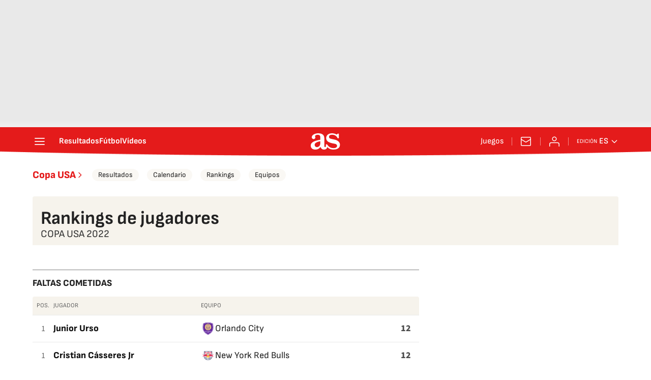

--- FILE ---
content_type: text/html; charset=UTF-8
request_url: https://as.com/resultados/futbol/copa_usa/2022/ranking/jugadores/faltas-cometidas/
body_size: 57154
content:
<!DOCTYPE html>
<html lang="es">
    <head>
        <meta charset="utf-8">
        <meta name="viewport" content="width=device-width, initial-scale=1, shrink-to-fit=no">
                    <meta name="robots" content="index, follow" />
                <link rel="canonical" href="https://as.com/resultados/futbol/copa_usa/2022/ranking/jugadores/faltas-cometidas/" />
                                                        <link rel="alternate" hreflang="es" href="https://as.com/resultados/futbol/copa_usa/2022/ranking/jugadores/faltas-cometidas/" />
                                    <link rel="alternate" hreflang="es-mx" href="https://mexico.as.com/resultados/futbol/copa_usa/2022/ranking/jugadores/faltas-cometidas/" />
                                    <link rel="alternate" hreflang="en-us" href="https://en.as.com/resultados/futbol/copa_usa/2022/ranking/jugadores/faltas-cometidas/" />
                                                    <meta property="og:url" content="https://as.com/resultados/futbol/copa_usa/2022/ranking/jugadores/faltas-cometidas/" />
                                    <meta property="og:updated_time" content="2025-11-03T16:19:13+00:00" />
                            <title>Ranking faltas cometidas jugadores Copa USA 2022 - AS.com</title>
<meta name="Description" content="Consulta el ranking de faltas cometidas de los jugadores en la competición Copa USA 2022 en AS.com" />
<meta name="DC.title" lang="es" content="Ranking faltas cometidas jugadores Copa USA 2022 - AS.com" />
<meta name="DC.description" lang="es" content="Consulta el ranking de faltas cometidas de los jugadores en la competición Copa USA 2022 en AS.com" />
<meta name="DC.date" scheme="W3CDTF" content="2025-11-03" />
<meta name="DC.language" scheme="RFC1766" content="es" />
<meta name="DC.creator" content="Diario AS" />
<meta name="DC.publisher" content="Diario AS" />
<meta property="og:site_name" content="AS.com" />
<meta property="og:type" content="article" />
<meta property="og:title" content="Ranking faltas cometidas jugadores Copa USA 2022 - AS.com" />
<meta property="og:description" content="Consulta el ranking de faltas cometidas de los jugadores en la competición Copa USA 2022 en AS.com" />
<meta name="twitter:card" content="summary" />
<meta name="twitter:site" content="@diarioas" />
<meta name="twitter:creator" content="@diarioas" />
<meta name="twitter:title" content="Ranking faltas cometidas jugadores Copa USA 2022 - AS.com" />
<meta name="twitter:description" content="Consulta el ranking de faltas cometidas de los jugadores en la competición Copa USA 2022 en AS.com" />
<script type="application/ld+json">
[
        {
        "@context": "https://schema.org/",
        "@type": "BreadcrumbList",
        "itemListElement": [
                    {
                "@type": "ListItem",
                "item": {
                    "@id": "https://as.com",
                    "name": "Diario AS"
                },
                "position": "1"
            },                    {
                "@type": "ListItem",
                "item": {
                    "@id": "https://as.com/resultados/",
                    "name": "Resultados"
                },
                "position": "2"
            },                    {
                "@type": "ListItem",
                "item": {
                    "@id": "https://as.com/resultados/futbol/",
                    "name": "Fútbol"
                },
                "position": "3"
            },                    {
                "@type": "ListItem",
                "item": {
                    "@id": "https://as.com/resultados/futbol/copa_usa/",
                    "name": "Copa USA"
                },
                "position": "4"
            },                    {
                "@type": "ListItem",
                "item": {
                    "@id": "https://as.com/resultados/futbol/copa_usa/2022/",
                    "name": "Copa USA 2022"
                },
                "position": "5"
            },                    {
                "@type": "ListItem",
                "item": {
                    "@id": "https://as.com/resultados/futbol/copa_usa/2022/ranking/",
                    "name": "Rankings"
                },
                "position": "6"
            }                ]
    }
,
    {
    "@context": "https://schema.org",
    "@type": "Organization",
    "@id": "URL/organizacion",
    "url": "https://as.com/",
    "name": "AS.com",
    "sameAs": [
      "https://twitter.com/diarioas",
      "https://www.facebook.com/diarioas/",
      "https://www.instagram.com/diarioas/"
    ],
    "logo": {
      "@type": "ImageObject",
      "url": "https://as.com/pf/resources/images/logos/as/as.svg?d=214",
      "width": 200,
      "height": 200
    }
  }]
</script>

                    <link rel="preconnect" href="https://static.prisa.com">
            <link rel="preconnect" href="https://static.as.com">
            <link rel="preconnect" href="https://as01.epimg.net/">
                            <link rel="preload" href="https://static.as.com/dist/resources/fonts/sofiasans/sofiasans-400.woff2" as="font" type="font/woff2" crossorigin="anonymous">
        
                                                <style id="css-critical">.mh_c::before{background:url("https://static.prisa.com/dist/resources/scores/common/images//main-header-bg-xs.png") no-repeat center}@media(min-width: 1000px){.mh_c::before{background:url("https://static.prisa.com/dist/resources/scores/common/images//main-header-bg.png") no-repeat center center}}html{line-height:1.15;text-size-adjust:100%;-webkit-font-smoothing:antialiased}body{margin:0;overflow-x:hidden}hr{box-sizing:content-box;height:0;overflow:visible}pre{font-family:monospace;font-size:1em}a{color:inherit}abbr[title]{border-bottom:none;text-decoration:none}b,strong{font-weight:bolder}code,kbd,samp{font-family:monospace;font-size:1em}small{font-size:80%}sub,sup{font-size:75%;line-height:0;position:relative;vertical-align:baseline}sub{bottom:-0.25em}sup{top:-0.5em}button,input,optgroup,select,textarea{font-family:inherit;font-size:100%;line-height:1.15;margin:0}button{color:inherit;background-color:unset;border:none;padding:0;box-sizing:border-box;cursor:pointer}button,input{overflow:visible}button,select{text-transform:none}button,[type=button],[type=reset],[type=submit]{appearance:button}button::-moz-focus-inner,[type=button]::-moz-focus-inner,[type=reset]::-moz-focus-inner,[type=submit]::-moz-focus-inner{border-style:none;padding:0}button:-moz-focusring,[type=button]:-moz-focusring,[type=reset]:-moz-focusring,[type=submit]:-moz-focusring{outline:1px dotted ButtonText}legend{box-sizing:border-box;color:inherit;display:table;max-width:100%;padding:0;white-space:normal}progress{vertical-align:baseline}textarea{overflow:auto}[type=number]::-webkit-inner-spin-button,[type=number]::-webkit-outer-spin-button{height:auto}[type=search]{appearance:textfield;outline-offset:-2px}[type=search]::-webkit-search-decoration{appearance:none}::-webkit-file-upload-button{appearance:button;font:inherit}figure{margin:0}details{display:block}summary{display:list-item}._rt-1x1{aspect-ratio:1/1}._rt-4x3{aspect-ratio:4/3}._rt-16x9{aspect-ratio:16/9}._rt-9x16{aspect-ratio:9/16}@media(max-width: 999.98px){._rt-1x1-xs{aspect-ratio:1/1}._rt-4x3-xs{aspect-ratio:4/3}._rt-16x9-xs{aspect-ratio:16/9}._rt-9x16-xs{aspect-ratio:9/16}}@media(min-width: 1000px){._rt-1x1-lg{aspect-ratio:1/1}._rt-4x3-lg{aspect-ratio:4/3}._rt-16x9-lg{aspect-ratio:16/9}._rt-9x16-lg{aspect-ratio:9/16}}._hidden{display:none !important}@media(max-width: 767.98px){._hidden-xs{display:none !important}}@media(min-width: 768px)and (max-width: 999.98px){._hidden-md{display:none !important}}@media(min-width: 1000px){._hidden-lg{display:none !important}}.sr-only{position:absolute;left:-1px;top:auto;width:1px;height:1px;overflow:hidden}.ad{position:relative;display:flex;justify-content:center;margin-left:auto;margin-right:auto}.ad-ldb{align-items:center;min-height:100px;max-width:320px}.mha-wr{position:relative}.mha-wr .ad-ldb-1{max-width:100%;background:linear-gradient(to top, #f0f0f0, #e9e9e9 6%);z-index:10000015}.mha-wr .ad-ldb-1>div{max-width:320px}.ldb--is-fixed .ad-ldb-1{position:sticky;top:0}.ldb--is-megafixed .ad-ldb-1{position:fixed;top:0;width:100%}.ldb--is-megafixed .mha-wr{padding-top:90px}.ad:not(.ad-nstd)>div{position:sticky;top:4.625rem}.ad-ldb-1>div{top:0}.ad-mpu>div{max-width:300px;margin:0 auto}@media(min-width: 576px)and (max-width: 1152px){.mha-wr .ad-ldb-1>div{max-width:768px}.ad-ldb{min-height:90px;max-width:768px}}@media(min-width: 1000px){.mha-wr .ad-ldb-1>div{max-width:1200px}.ldb--is-megafixed .mha-wr{padding-top:250px}.ad-ldb{min-height:250px;max-width:970px}.has-adra .mha-wr{max-width:1192px;margin-left:auto;margin-right:auto}.has-adra:not(.mh--is-fixed) .mh_c::before{width:1192px}}.ai{position:relative}.ai svg{width:100%;height:auto;fill:#fff}.ai-ar-d svg,.ai-ar-d-b svg{transform:rotate(90deg)}.ai-ar-l svg,.ai-ar-l-b svg{transform:rotate(180deg)}.mh{position:relative}.mh_wr{position:relative;min-height:3.5rem}.mh_c{position:relative;margin:0 auto;display:flex;align-items:center;height:3.5rem;color:#fff;font:400 1rem/1rem sofiasans,sans-serif;padding:0 1rem;z-index:10000010}.mh_c a{text-decoration:none;color:inherit}.mh_c::before{content:"";position:absolute;top:0;left:50%;width:100vw;height:3.5rem;background-size:auto;z-index:-1;transform:translateX(-50%)}.mh_hb{display:flex;align-items:center;position:relative;margin:0 auto 0 0;padding:0;color:#fff;background:none;border:0}.mh_hb .ai{height:1.75rem;width:1.75rem}.mh_sc-close{display:none}@media(max-width: 767.98px){.mh_sc{display:flex;position:relative;font-weight:700;margin-right:1.25rem}.mh_sc::after{content:"";position:absolute;right:-0.625rem;height:1rem;width:.0625rem;background-color:#f28d8d;pointer-events:none}.mh_sc-close{visibility:hidden;position:fixed;top:0;left:0;display:flex;justify-content:space-between;align-items:center;padding:0 .625rem 0 1.25rem;background-color:#efeff0;width:100vw;height:3.3125rem;z-index:10000020;pointer-events:none;transform:translateY(-50px);transition:transform .5s ease-in-out}.mh_sc-close_t{font:600 1rem/2rem sofiasans,sans-serif;color:#222}.mh_sc_btn-close{width:2rem;height:2rem}.mh_sc_btn-close .ai{display:block;height:100%;width:100%}.mh_sc_btn-close .ai svg{fill:#222}.mh_sc_btn-open{overflow:hidden;text-overflow:ellipsis;max-width:calc(50vw - 100px)}}@media(min-width: 576px){.mh_c::before{background-size:160% 100%}}@media(min-width: 768px){.mh_sc{display:none}}@media(min-width: 1000px){.mh_wr{min-height:4rem;margin-bottom:.25rem}.mh_c{max-width:1152px;padding:0 1.25rem;z-index:10000000}.mh_hb{margin:0 1.5rem 0 0}.mh_sc{display:none}}.mh_nav{display:none}@media(min-width: 1000px){.mh_nav{display:flex;gap:1.5rem;margin-right:auto;font-weight:700;background-color:#e41b1b}.mh_n_i{transition:color .3s}.mh_n_i:hover{color:#fce4e4}}.mh_logo{position:absolute;left:50%;transform:translateX(-50%)}.mh_logo .ai{display:block;width:2.9375rem;height:1.625rem}@media(min-width: 1000px){.mh_logo .ai{width:3.625rem;height:2rem}}.mh_to{position:relative;display:flex;align-items:center;order:2;background-color:#e41b1b}.mh_nw,.mh_su{display:none;position:relative}.mh_nw .ai{display:flex;height:1.5rem;width:1.5rem}@media(min-width: 1000px){.mh_to{position:relative;display:flex;align-items:center;margin:0 2rem 0 auto;order:unset}.mh_to::after{content:"";position:absolute;right:-1rem;height:1rem;width:1px;background-color:#f28d8d;pointer-events:none}.mh_nw,.mh_su{display:flex;align-items:center;margin-left:2rem}.mh_nw::before,.mh_su::before{content:"";position:absolute;left:-1rem;height:1rem;width:.0625rem;background-color:#f28d8d;pointer-events:none}.mh_nw:first-child,.mh_su:first-child{margin-left:0}.mh_nw:first-child::before,.mh_su:first-child::before{display:none}.mh_su{transition:color .3s}.mh_su:hover{color:#fce4e4}.mh_nw svg{transition:fill .3s}.mh_nw:hover svg{fill:#fce4e4}}.mh_xt{display:none}@media(min-width: 1520px){.mh_xt{position:absolute;right:0;height:2.5rem;display:flex;align-items:center;gap:.5rem;padding:.1875rem 1rem;border-radius:.25rem;background:#d10808;box-sizing:border-box;transform:translateX(100%)}.mh_xt_l{display:flex;align-items:center;flex:0 0 auto;height:100%}.mh_xt_l img{max-height:2.125rem;display:block}}.mh_u{position:relative;display:flex;align-items:center;min-width:1.25rem}.mh_u .ai{display:flex;height:1.5rem;width:1.5rem}.mh_u_i{position:relative;display:flex;align-items:center}.mh_u_long{display:none}.mh_u_short{text-transform:uppercase;font-weight:700}.mh_u_m{display:flex;position:absolute;top:22px;right:-6px;flex-direction:column;gap:.75rem;padding:1rem;background:#fff;border:.0625rem solid #e9e9e9;border-radius:.25rem 0 .25rem .25rem;visibility:hidden;pointer-events:none}.mh_u_btn-close{position:absolute;top:-28px;right:-1px;padding:.25rem;background:#fff;border-radius:.25rem .25rem 0 0;border:.0625rem solid #e9e9e9;border-bottom:none;cursor:pointer}.mh_u_btn-close .ai{display:block;height:1.3125rem;width:1.3125rem}.mh_u_btn-close .ai svg{fill:#222}.mh_u_btn{font:600 1rem/1.125rem sofiasans,sans-serif;color:#fff;text-align:center;background-color:#e41b1b;padding:.5rem 1.25rem;border-radius:.25rem}.mh_u.is-active .mh_u_m{visibility:visible;pointer-events:all}@media(min-width: 1000px){.mh_u{font-weight:700;margin-left:2rem}.mh_u::before{content:"";position:absolute;left:-1rem;height:1rem;width:.0625rem;background-color:#f28d8d;pointer-events:none}.mh_u:first-child{margin-left:0}.mh_u:first-child::before{display:none}.mh_u_short{display:none}.mh_u_long{display:block;margin:0 0 0 .5rem;max-width:120px;text-overflow:ellipsis;overflow:hidden;white-space:nowrap}.mh_u_btn{transition:background-color .3s}.mh_u_btn:hover{background-color:#e83d3d}.mh_u_i svg{transition:fill .3s}.mh_u_i:hover svg{fill:#fce4e4}}.mh_ed{display:none;position:relative;background-color:#e41b1b}.mh_ed_m{visibility:hidden;pointer-events:none}@media(min-width: 1000px){.mh_ed{display:block}.mh_ed_btn{display:flex;align-items:center;transition:color .3s}.mh_ed_btn .ai{display:block;width:1rem;height:1rem;margin-left:.25rem}.mh_ed_btn .ai svg{transition:fill .3s}.mh_ed_btn:hover{color:#fce4e4}.mh_ed_btn:hover .ai svg{fill:#fce4e4}.mh_ed_lbl{font-size:.6875rem;text-transform:uppercase;margin-right:.25rem}.mh_ed_sel{position:relative;display:flex;align-items:center;font-weight:600;text-transform:uppercase}.mh_ed.is-active .mh_ed_m{visibility:visible;pointer-events:all}.mh_ed_m{display:flex;flex-direction:column;position:absolute;top:-0.625rem;right:-0.625rem;padding:0 1rem 1rem;border:.0625rem solid #e9e9e9;border-radius:.25rem;background-color:#fff}.mh_ed_m_btn-close{position:absolute;top:.5rem;right:.5rem;cursor:pointer}.mh_ed_m_btn-close .ai{display:block;height:1.3125rem;width:1.3125rem}.mh_ed_m_btn-close .ai svg{fill:#222}.mh_ed_m_t{position:relative;font-family:sofiasans,sans-serif;font-size:1rem;line-height:1.25rem;font-weight:600;color:#3a3a3a;margin:0 0 1rem;padding:.625rem 0}.mh_ed_m_t::after{content:"";position:absolute;bottom:0;left:-0.5rem;right:-0.5rem;background-color:#e9e9e9;height:.0625rem}.mh_ed .w_eds_li{gap:.75rem;color:#3a3a3a}}.mh--is-scrolled .mh_c{position:fixed;inset:0 0 auto;animation:mh--is-scrolled .35s ease-in-out forwards;z-index:10000010}.mh--is-fixed .mh_c{position:fixed;inset:0 0 auto;z-index:10000010}@keyframes mh--is-scrolled{0%{transform:translateY(-100%)}100%{transform:translateY(0)}}.msh{position:fixed;top:0;left:0;width:100%;height:100%;z-index:99999999;overflow:hidden;visibility:hidden;pointer-events:none}.msh_c{position:relative;width:300vw;height:100%;overflow-y:auto;overflow-x:hidden;display:flex;flex-direction:column;align-items:flex-start;z-index:1;transition:transform .5s ease-in-out}.msh_c::before{content:"";position:fixed;top:0;left:0;width:100%;height:100%;background:#fff;z-index:-1}.msh_c nav{width:100%}.msh_c a{text-decoration:none;color:inherit}.msh_btn-close{position:relative;margin:0 auto 0 0;padding:1.25rem;max-width:100vw;font-size:1.5rem;background:none;border:none;cursor:pointer}.msh_btn-close .ai{display:block;width:24px;height:24px}.msh_btn-close .ai svg{fill:#222}.msh_s{position:relative;padding:20px 0;margin:0 20px;border-top:.0625rem solid #e9e9e9;color:#3a3a3a;font:400 1rem/1.25rem sofiasans,sans-serif;width:100%;max-width:calc(100vw - 40px)}.msh_s_t{display:block;font-weight:600;color:#323232;margin-bottom:.5rem}.msh_s strong{font-weight:600}.msh_s--t li{font-weight:600}.msh_li{font-weight:400;list-style:none;padding:0;margin:0}.msh_li a{display:flex;align-items:center;margin-bottom:.75rem}.msh_li .ai{display:block;width:1rem;height:1.125rem}.msh_li .ai-mail{margin-right:.75rem}.msh_li .ai-mail svg{fill:#3a3a3a}.msh_li .ai-ar-r svg{fill:#3a3a3a}.msh_li li:last-child>a{margin-bottom:0}.msh_li .msh_li--1,.msh_li .msh_li--2{position:relative}.msh_li:only-child>a{margin-bottom:0}.msh_s-topics .msh_li{display:flex;align-items:center;flex-wrap:wrap;gap:.5rem;font-size:.8125rem;line-height:1rem;font-weight:400;color:#4a4a4a}.msh_s-topics .msh_li a{margin-bottom:0}.msh .w_sb{gap:.75rem}.msh .w_sb_bt{width:2.25rem;height:2.25rem}.msh .msh_li_ar{position:absolute;top:0;right:0;pointer-events:none}.msh--is-open{overflow:hidden}.msh--is-open .msh{visibility:visible;pointer-events:all}@media(max-width: 999.98px){.msh--is-lvl1 .msh_c{transform:translateX(-100vw);overflow:hidden}.msh--is-lvl1 .msh .msh_li--1.is-active .msh_sm--1{visibility:visible}.msh--is-lvl1.msh--is-lvl2 .msh_c{transform:translateX(-200vw);overflow:hidden}.msh--is-lvl1.msh--is-lvl2 .msh .msh_li--2.is-active .msh_sm--2{visibility:visible}.msh--is-lvl1.msh--is-back-lvl0 .msh_c{transform:translateX(0)}.msh--is-lvl1.msh--is-back-lvl1 .msh_c{transform:translateX(-100vw)}}@media(min-width: 1000px){.msh_c{overflow-x:hidden;width:calc(105% + 320px)}.msh_c::before{width:320px;z-index:0}.msh_c nav{width:320px}.msh_hz{position:fixed;top:0;bottom:0;left:0;right:-320px;background:rgba(34,34,34,.5);z-index:-1}.msh_btn-close{margin-left:256px;margin-right:0}.msh_s{max-width:280px}.msh_s--t{border-top:none;border-bottom:.0625rem solid #e9e9e9}.msh_s-topics .msh_li{gap:.25rem .5rem}.msh_li .msh_li--1::before{content:"";position:absolute;right:-35px;top:0;transform:translateY(5px) rotate(45deg);width:.75rem;height:.75rem;background:#fff;visibility:hidden}.msh_li .msh_li--1.is-active::before{visibility:visible}.msh_li .msh_li--1.is-active .msh_sm--1{display:block}.msh_li .msh_li--1 .msh_sm--1{margin:8px 0}.msh_li .msh_li--1 .msh_sm--1 .msh_s--t+.msh_s{border-top:none}.msh_li .msh_li--1 .msh_sm--1::after{content:"";position:fixed;height:200%;width:335px;top:0;left:320px;z-index:-1}.msh_li .msh_li--1 li .ai-ar-r{transform:rotate(90deg)}.msh_li .msh_li--1 li .msh_s{border:none;padding:0}.msh_li .msh_li--1 li .msh_sm{position:relative;top:auto;left:auto;padding-left:0;width:100%;margin:.5rem 0}.msh_li .msh_li--1 li .msh_sm_wr::before{display:none}.msh_li .msh_li--2{position:relative}.msh_li .msh_li--2 .msh_li_ar{pointer-events:all}.msh_li .msh_li--2.is-active .msh_sm--2{display:block}.msh_li .msh_li--2.is-active .ai-ar-r{transform:rotate(-90deg) translateY(2px)}.msh_li .msh_li--2 .msh_s--t+.msh_s{margin-top:.25rem}.msh_li a{margin-bottom:.25rem}.msh--is-open .msh_c,.msh--is-open .msh_c::before{animation:msh-appear .35s ease-in-out forwards}.msh--is-open .msh_hz{animation:msh-fade .35s ease-in-out forwards}}@keyframes msh-appear{0%{left:-320px}100%{left:0}}@keyframes msh-fade{0%{opacity:0}100%{opacity:1}}.msh_sm{background-color:#fff;position:fixed;top:0;left:0;width:100%}.msh_btn-back{display:flex;align-items:center;margin:0 auto 0 0;padding:1.25rem;background:none;border:none;cursor:pointer;line-height:24px}.msh_btn-back .ai{display:block;height:24px;width:24px;margin-right:8px}.msh_btn-back .ai svg{fill:#222}@media(max-width: 999.98px){.msh_sm{left:100vw;height:100%;visibility:hidden}.msh_sm .msh_sm{left:200vw}.msh_sm_wr{height:100%;overflow-y:auto}}@media(min-width: 1000px){.msh_sm{display:none;position:absolute;left:280px;width:320px;padding-left:28px;background:none;overflow:hidden}.msh_sm_wr{position:relative;max-height:calc(100vh - 16px);width:calc(100% + 30px);overflow-y:auto;overflow-x:hidden}.msh_sm--1::before{content:"";position:absolute;top:0;bottom:0;width:320px;background-color:#fff}.msh_btn-back{display:none}}.mo{position:fixed;inset:0;z-index:99999999;display:none}.mo::before{content:"";position:absolute;inset:0;background-color:rgba(34,34,34,.5);pointer-events:none}.mo_w{position:relative;display:flex;justify-content:center;align-items:center;height:100%;width:100%;padding:1.25rem;box-sizing:border-box}.mo_b,.mo_h,.mo_f{position:relative;z-index:1}.mo_hz{position:absolute;inset:0;z-index:0}.mo_btn-close{position:absolute;background:none;border:none;padding:0;cursor:pointer;inset:1.25rem 1.25rem auto auto;width:1.5rem;height:1.5rem;flex:0 0 auto;z-index:2}.mo_btn-close .ai{display:block;width:100%;height:100%}.mo--is-open{overflow:hidden}.mo--is-open .mo{display:flex}.mo--is-open .mo::before{animation:modal-fade .35s ease-in-out forwards}@media(min-width: 1000px){.mo_btn-close{inset:1.25rem 1.25rem auto auto;width:2.25rem;height:2.25rem}}@keyframes modal-fade{0%{opacity:0}100%{opacity:1}}.mo-user--is-open{overflow:hidden}.mo-user--is-open .mo-user{display:flex}.mo-user--is-open .mo-user::before{animation:modal-fade .35s ease-in-out forwards}.mo-user .mo_btn-close{width:2rem;height:2rem;inset:1rem 1rem auto auto}.mo-user .mo_btn-close .ai svg{fill:#222}.mo-user .mo_w{padding:0}.mo-user_b{display:flex;flex-direction:column;box-sizing:border-box;padding:3rem 2rem 2rem;background-color:#fff}.mo-user_t{display:block;font:800 1.5rem/1.75rem sofiasans,sans-serif;color:#222;margin:0 0 2rem;text-align:center}.mo-user_i{border-radius:50%;overflow:hidden;height:5rem;width:5rem;margin:0 auto .5rem}.mo-user_i img{width:100%;height:100%;object-fit:cover}.mo-user_l{display:flex;flex-direction:column;gap:1.5rem;text-align:center;font:400 1.125rem/1.25rem sofiasans,sans-serif}.mo-user_l a,.mo-user_l button{color:#e41b1b;text-decoration:none}.mo-user_l button{cursor:pointer;padding:0;margin:0;background:none;border:none}.mo-user_l .mo-user_btn{background-color:#e41b1b;color:#fff;padding:.75rem 1.5rem;border-radius:1rem}@media(max-width: 999.98px){.mo-user .mo_b{width:100%;height:100%}.mo-user_b{width:100%;height:100%}.mo-user_l{max-width:320px;margin:0 auto}}@media(min-width: 1000px){.mo-user .mo_btn-close{inset:.3125rem .3125rem auto auto}.mo-user .mo_w{align-items:flex-start;justify-content:flex-end}.mo-user .mo_b{width:240px}}.sh{position:relative;margin:0 auto;max-width:1152px}.sh_c{position:relative;display:grid;grid-template-columns:1fr auto;background-color:#fff;padding:0}.sh_c::after{content:"";position:absolute;left:20px;right:20px;bottom:0;height:1px;background:#e9e9e9}.sh_t{display:flex;align-items:center;justify-content:center;margin:0;min-height:52px;padding:0 1.25rem}.sh_t_e{display:flex;align-items:center}.sh_t_l{position:relative;font:800 1.25rem sofiasans,sans-serif;color:#e41b1b;text-decoration:none;height:100%;display:flex;align-items:center}.sh_t_l .ai{display:none}.sh:not(:has(.sh_m)) .sh_t .ai-ar-r{display:none}.sh:not(:has(.sh_m)) .ad-nstd>div::before{display:none}@media(min-width: 1000px){.sh{display:flex;align-items:center;justify-content:space-between;padding:0 1.25rem}.sh_c{grid-template-columns:auto 1fr auto;flex:1 1 100%}.sh_c::after{display:none}.sh_t{padding:0}.sh_t_l{transition:color .3s}.sh_t_l:hover{color:#ec5f5f}.sh_t_l .ai{display:flex;float:right;height:1rem;width:1rem;margin:0 0 0 .25rem}.sh_t_l .ai svg{fill:#e41b1b}}.sh_m{grid-column:1/3;overflow-x:scroll;display:flex;margin:0 auto;max-width:100%;padding:.25rem 0 1rem}.sh_m_i{font:400 .875rem/1rem sofiasans,sans-serif;padding:.25rem .75rem;color:#3a3a3a;background-color:#faf8f4;border-radius:1.25rem;flex:0 0 auto;text-decoration:none;margin-left:.5rem}.sh_m_i:first-child{margin-left:1.25rem}.sh_m_i:last-child{margin-right:1.25rem}.sh_m_i.is-selected{background-color:#fff;color:#e41b1b;font-weight:700;border:.0625rem solid #e0d7c0}.sh_m_trk{display:flex;flex:0 0 auto}@media(min-width: 1000px){.sh_m{grid-column:auto;align-items:center;padding:0;box-sizing:border-box;margin:0;overflow:hidden}.sh_m_i{margin-left:1rem;transition:background-color .3s}.sh_m_i:first-child{margin-left:1rem}.sh_m_i:last-child{margin-right:0}.sh_m_i:hover{background-color:#fdfcfa}}.sh .ad-nstd{grid-row:1/2;grid-column:2/3;display:flex;align-items:center;justify-content:flex-end}@media(max-width: 767.98px){.sh:has(.ad-nstd>div:not(.ad__cnt)) .sh_t,.sh:has(.ad-nstd .ad__cnt>div) .sh_t{justify-content:flex-start;padding-right:0}}@media(min-width: 768px)and (max-width: 999.98px){.sh .ad-nstd{position:absolute;top:0;right:0}}@media(min-width: 1000px){.sh .ad-nstd{grid-row:auto;grid-column:auto;margin:0}.sh:has(.ad-nstd>div:not(.ad__cnt)) .ad-nstd>div:not(.ad__cnt),.sh:has(.ad-nstd>div:not(.ad__cnt)) .ad-nstd .ad__cnt>div,.sh:has(.ad-nstd .ad__cnt>div) .ad-nstd>div:not(.ad__cnt),.sh:has(.ad-nstd .ad__cnt>div) .ad-nstd .ad__cnt>div{position:relative}.sh:has(.ad-nstd>div:not(.ad__cnt)) .ad-nstd>div:not(.ad__cnt)::before,.sh:has(.ad-nstd>div:not(.ad__cnt)) .ad-nstd .ad__cnt>div::before,.sh:has(.ad-nstd .ad__cnt>div) .ad-nstd>div:not(.ad__cnt)::before,.sh:has(.ad-nstd .ad__cnt>div) .ad-nstd .ad__cnt>div::before{content:"";position:absolute;top:50%;left:-1px;width:1px;height:32px;background-color:#e5e5e5;transform:translateY(-50%)}}.w_eds_li{display:flex;flex-wrap:wrap;gap:.625rem 1rem;list-style:none;padding:0;margin:0;font:400 1rem/1.25rem sofiasans,sans-serif}.w_eds_li a{min-width:120px;display:flex;align-items:center;text-decoration:none;color:inherit}.w_eds_flag{position:relative;width:1rem;height:1rem;overflow:hidden;border-radius:50%;border:.0625rem solid #fff;outline:.0625rem solid #c9c9c9;margin-right:.5rem}.w_eds_flag img{position:relative;left:50%;height:1rem;aspect-ratio:29/18;transform:translateX(-50%)}@media(min-width: 1000px){.w_eds_ed_li{gap:.5rem 1rem}}.w_sb{display:flex;align-items:center;gap:.375rem}.w_sb_bt{display:inline-flex;justify-content:center;align-items:center;border-radius:1.75rem;width:2.25rem;height:2.25rem;text-decoration:none}.w_sb_bt:has(.ai-tw){background-color:#000}.w_sb_bt:has(.ai-fb){background-color:#1877f2}.w_sb_bt:has(.ai-wa){background-color:#25d366}.w_sb_bt:has(.ai-tik){background-color:#000}.w_sb_bt:has(.ai-ins){background-image:linear-gradient(to right, #fc7125 0%, #d217a7 104%)}.w_sb_bt:has(.ai-lin){background-color:#0a66c2}.w_sb .ai{height:1.75rem;width:1.75rem}.w_sb_com{display:flex;flex-direction:row-reverse;align-items:center;border-radius:1.75rem;border:.0625rem solid #c9c9c9;font:600 1rem sourcesans3,sans-serif;color:#e41b1b;height:2.125rem;width:auto;min-width:2.125rem}.w_sb_com .ai{height:1.5rem;width:1.5rem;margin:0 .375rem 0 .75rem}.w_sb_com .ai svg{stroke:#e41b1b;fill:none}.w_sb_com .ai:first-child{margin:0 .25rem}.w_sb_count{margin:0 1rem 0 0}@media(min-width: 768px){.w_sb_bt{transition:background-color .3s,border-color .3s}.w_sb_com .ai{margin:0 .375rem 0 .75rem}.w_sb_com .ai svg{transition:stroke .3s}.w_sb_com:hover{background-color:#faf8f4}}@font-face{font-family:"sofiasans";font-style:normal;font-weight:400;font-display:swap;src:url("https://static.as.com/dist/resources/fonts/sofiasans/sofiasans-400.woff2") format("woff2"),url("https://static.as.com/dist/resources/fonts/sofiasans/sofiasans-400.woff") format("woff"),url("https://static.as.com/dist/resources/fonts/sofiasans/sofiasans-400.ttf") format("truetype")}@font-face{font-family:"sofiasans";font-style:normal;font-weight:600;font-display:swap;src:url("https://static.as.com/dist/resources/fonts/sofiasans/sofiasans-600.woff2") format("woff2"),url("https://static.as.com/dist/resources/fonts/sofiasans/sofiasans-600.woff") format("woff"),url("https://static.as.com/dist/resources/fonts/sofiasans/sofiasans-600.ttf") format("truetype")}@font-face{font-family:"sofiasans";font-style:normal;font-weight:700;font-display:swap;src:url("https://static.as.com/dist/resources/fonts/sofiasans/sofiasans-700.woff2") format("woff2"),url("https://static.as.com/dist/resources/fonts/sofiasans/sofiasans-700.woff") format("woff"),url("https://static.as.com/dist/resources/fonts/sofiasans/sofiasans-700.ttf") format("truetype")}@font-face{font-family:"sofiasans";font-style:normal;font-weight:800;font-display:swap;src:url("https://static.as.com/dist/resources/fonts/sofiasans/sofiasans-800.woff2") format("woff2"),url("https://static.as.com/dist/resources/fonts/sofiasans/sofiasans-800.woff") format("woff"),url("https://static.as.com/dist/resources/fonts/sofiasans/sofiasans-800.ttf") format("truetype")}@font-face{font-family:"sofiasans";font-style:normal;font-weight:900;font-display:swap;src:url("https://static.as.com/dist/resources/fonts/sofiasans/sofiasans-900.woff2") format("woff2"),url("https://static.as.com/dist/resources/fonts/sofiasans/sofiasans-900.woff") format("woff"),url("https://static.as.com/dist/resources/fonts/sofiasans/sofiasans-900.ttf") format("truetype")}@font-face{font-family:"sourcesans";font-style:normal;font-weight:300;font-display:swap;src:url("https://static.as.com/dist/resources/fonts/sourcesans3/sourcesans3-300.woff2") format("woff2"),url("https://static.as.com/dist/resources/fonts/sourcesans3/sourcesans3-300.woff") format("woff"),url("https://static.as.com/dist/resources/fonts/sourcesans3/sourcesans3-300.ttf") format("truetype")}@font-face{font-family:"sourcesans";font-style:normal;font-weight:400;font-display:swap;src:url("https://static.as.com/dist/resources/fonts/sourcesans3/sourcesans3-400.woff2") format("woff2"),url("https://static.as.com/dist/resources/fonts/sourcesans3/sourcesans3-400.woff") format("woff"),url("https://static.as.com/dist/resources/fonts/sourcesans3/sourcesans3-400.ttf") format("truetype")}@font-face{font-family:"sourcesans";font-style:normal;font-weight:600;font-display:swap;src:url("https://static.as.com/dist/resources/fonts/sourcesans3/sourcesans3-600.woff2") format("woff2"),url("https://static.as.com/dist/resources/fonts/sourcesans3/sourcesans3-600.woff") format("woff"),url("https://static.as.com/dist/resources/fonts/sourcesans3/sourcesans3-600.ttf") format("truetype")}@font-face{font-family:"sourcesans";font-style:normal;font-weight:700;font-display:swap;src:url("https://static.as.com/dist/resources/fonts/sourcesans3/sourcesans3-700.woff2") format("woff2"),url("https://static.as.com/dist/resources/fonts/sourcesans3/sourcesans3-700.woff") format("woff"),url("https://static.as.com/dist/resources/fonts/sourcesans3/sourcesans3-700.ttf") format("truetype")}@font-face{font-family:"sourcesans";font-style:normal;font-weight:800;font-display:swap;src:url("https://static.as.com/dist/resources/fonts/sourcesans3/sourcesans3-800.woff2") format("woff2"),url("https://static.as.com/dist/resources/fonts/sourcesans3/sourcesans3-800.woff") format("woff"),url("https://static.as.com/dist/resources/fonts/sourcesans3/sourcesans3-800.ttf") format("truetype")}._rt-1x1{aspect-ratio:1/1}._rt-4x3{aspect-ratio:4/3}._rt-16x9{aspect-ratio:16/9}._rt-9x16{aspect-ratio:9/16}@media(max-width: 999.98px){._rt-1x1-xs{aspect-ratio:1/1}._rt-4x3-xs{aspect-ratio:4/3}._rt-16x9-xs{aspect-ratio:16/9}._rt-9x16-xs{aspect-ratio:9/16}}@media(min-width: 1000px){._rt-1x1-lg{aspect-ratio:1/1}._rt-4x3-lg{aspect-ratio:4/3}._rt-16x9-lg{aspect-ratio:16/9}._rt-9x16-lg{aspect-ratio:9/16}}._hidden{display:none !important}@media(max-width: 767.98px){._hidden-xs{display:none !important}}@media(min-width: 768px)and (max-width: 999.98px){._hidden-md{display:none !important}}@media(min-width: 1000px){._hidden-lg{display:none !important}}._invisible{visibility:hidden !important}@media(max-width: 767.98px){._invisible-xs{visibility:hidden !important}}@media(min-width: 768px)and (max-width: 999.98px){._invisible-md{visibility:hidden !important}}@media(min-width: 1000px){._invisible-lg{visibility:hidden !important}}.sr-only{position:absolute;left:-1px;top:auto;width:1px;height:1px;overflow:hidden}.ai{position:relative}.ai svg{width:100%;height:auto;fill:#fff}.ai-ar-d svg,.ai-ar-d-b svg{transform:rotate(90deg)}.ai-ar-l svg,.ai-ar-l-b svg{transform:rotate(180deg)}.ad{position:relative;display:flex;justify-content:center;margin-left:auto;margin-right:auto}.ad-ldb{align-items:center;min-height:6.25rem;max-width:20rem}.mha-wr{position:relative}.mha-wr .ad-ldb-1{max-width:100%;background:linear-gradient(to top, #f0f0f0, #e9e9e9 6%);z-index:10000015}.mha-wr .ad-ldb-1>div{max-width:20rem}.ldb--is-fixed .ad-ldb-1{position:sticky;top:0}.ldb--is-megafixed .ad-ldb-1{position:fixed;top:0;width:100%}.ldb--is-megafixed .mha-wr{padding-top:5.625rem}.ad:not(.ad-nstd)>div{position:sticky;top:3.75rem}.ad-ldb-1>div{top:0}.ad-mpu>div{max-width:18.75rem;margin:0 auto}@media(min-width: 576px)and (max-width: 1152px){.mha-wr .ad-ldb-1>div{max-width:48rem}.ad-ldb{min-height:5.625rem;max-width:48rem}}@media(min-width: 1000px){.mha-wr .ad-ldb-1>div{max-width:75rem}.ldb--is-megafixed .mha-wr{padding-top:15.625rem}.ad-ldb{min-height:250px;max-width:970px}.has-adra .mha-wr{max-width:1192px;margin-left:auto;margin-right:auto}.has-adra:not(.mh--is-fixed) .mh_c::before{width:74.5rem}}.ad-mldb-1{margin-top:1.5rem;margin-bottom:2.5rem;max-width:100%}.ad-mpu{margin-top:2.5rem}.a_c .ad{margin-top:2.5rem}.a_c .ad+p{margin-top:2.5rem}@media(min-width: 1000px){.ad-mldb-1{grid-column:1/9}.a_c .ad{margin-top:3rem}.a_c .ad+p{margin-top:3rem}.a_o .ad{display:block;grid-column:1/5;justify-self:right;width:18.75rem;margin:0}.a_o .ad:last-child{position:sticky;top:74px}.a_o .ad+.ad{margin-top:4.5rem}.a_o .ad-mpu{min-height:37.5rem}.a_o .ad-mpu:first-child{margin-bottom:4.5rem}.wms-intext{grid-column:2/9}.wms-intext>div{margin:40px 0 0}.ad-intext{grid-column:2/9;line-height:0}.ad-intext+p{margin-top:3rem}}.wr-c{display:block;padding:1rem 1.25rem 0;margin:0 auto;background-color:#fff}.wr-c main,.wr-c .a{display:contents}@media(min-width: 768px){.wr-c{padding:1rem 1.25rem 0}}@media(min-width: 768px)and (max-width: 999.98px){.wr-c{max-width:684px}}@media(min-width: 1000px){.wr-c{display:grid;grid-template-rows:max-content;grid-auto-flow:dense;grid-template-columns:repeat(12, 1fr);grid-column-gap:24px;max-width:1152px}.b{grid-column:1/13}}body{margin:0}main{font-family:sofiasans,sans-serif}.a_c{font-size:1rem;line-height:1.875rem;color:#222;margin-bottom:3rem}@media(min-width: 1000px){.a_c{grid-column:1/9;padding-top:0}.a_c>.w{grid-column:1/9}}.sh{position:relative;margin:0 auto;max-width:72rem}.sh .ad-nstd{grid-row:1/2;grid-column:2/3;display:flex;align-items:center;justify-content:flex-end}@media(min-width: 768px){.sh .ad-nstd{width:11.25rem;align-self:center}}.sh:not(:has(.sh_m)) .sh_t .ai-ar-r{display:none}.sh:not(:has(.sh_m)) .ad-nstd>div::before{display:none}.sh_c{position:relative;display:grid;grid-template-columns:1fr auto;background-color:#fff;padding:0}.sh_c::after{content:"";position:absolute;left:20px;right:20px;bottom:0;height:1px;background:#e9e9e9}.sh_t{position:relative;display:flex;align-items:center;justify-content:center;margin:0;min-height:3.25rem;padding:0 1.25rem}@media(min-width: 768px){.sh_t{background-image:url("https://static.prisa.com/dist/resources/scores/common/images//icons/i-arr-r.svg");background-repeat:no-repeat;background-position:calc(100% - 0px) center;background-size:1rem;margin:0;padding:0 1rem 0 0}}.sh_t_e{display:flex;align-items:center}.sh_t_l{position:relative;font-weight:800;font-size:1.25rem;font-family:sofiasans,sans-serif;color:#e41b1b;text-decoration:none;height:100%;display:flex;align-items:center}.sh_t_l .ai{display:none}.sh_m{grid-column:1/3;overflow-x:auto;display:flex;margin:0 auto;max-width:100%;padding:.25rem 0 1rem}.sh_m_i{font-weight:400;font-size:.875rem;line-height:1rem;font-family:sofiasans,sans-serif;padding:.25rem .75rem;color:#222;background-color:#faf8f4;border-radius:1.25rem;flex:0 0 auto;text-decoration:none;margin-left:.5rem;white-space:nowrap}.sh_m_i:first-child{margin-left:1.25rem}.sh_m_i:first-child::before{content:""}.sh_m_i:last-child{margin-right:1.25rem}.sh_m_i.is-selected{background-color:#fff;color:#e41b1b;font-weight:700;border:.0625rem solid #e0d7c0}.sh_m_trk{display:flex;flex:0 0 auto}@media(min-width: 1000px){.sh{display:flex;align-items:center;justify-content:space-between}.sh .ad-nstd{grid-row:auto;grid-column:auto;margin:0}.sh:has(.ad-nstd>div:not(.ad__cnt)) .ad-nstd>div:not(.ad__cnt),.sh:has(.ad-nstd>div:not(.ad__cnt)) .ad-nstd .ad__cnt>div,.sh:has(.ad-nstd .ad__cnt>div) .ad-nstd>div:not(.ad__cnt),.sh:has(.ad-nstd .ad__cnt>div) .ad-nstd .ad__cnt>div{position:relative}.sh:has(.ad-nstd>div:not(.ad__cnt)) .ad-nstd>div:not(.ad__cnt)::before,.sh:has(.ad-nstd>div:not(.ad__cnt)) .ad-nstd .ad__cnt>div::before,.sh:has(.ad-nstd .ad__cnt>div) .ad-nstd>div:not(.ad__cnt)::before,.sh:has(.ad-nstd .ad__cnt>div) .ad-nstd .ad__cnt>div::before{content:"";position:absolute;top:50%;left:-1px;width:1px;height:32px;background-color:#c9c9c9;transform:translateY(-50%)}.sh_c{grid-template-columns:auto 1fr auto;flex:1 1 100%}.sh_c::after{display:none}.sh_t_l{transition:color .3s}.sh_t_l:hover{color:#ec5f5f}.sh_m{grid-column:auto;align-items:center;padding:0;box-sizing:border-box;margin:0;overflow:hidden}.sh_m_i{margin-left:1rem;transition:background-color .3s}.sh_m_i:first-child{margin-left:1rem}.sh_m_i:last-child{margin-right:0}.sh_m_i:hover{background-color:#fdfcfa}}@media(min-width: 1000px)and (max-width: 1123.98px){.sh{max-width:62.75rem}}@media(max-width: 767.98px){.sh:has(.ad-nstd>div:not(.ad__cnt)) .sh_t,.sh:has(.ad-nstd .ad__cnt>div) .sh_t{justify-content:flex-start;padding-right:0}}@media(min-width: 768px)and (max-width: 999.98px){.sh{max-width:45.125rem}.sh_c{margin:0}.sh .ad-nstd{position:absolute;top:0;right:0}}.a_hd{display:grid;grid-template-columns:subgrid;position:relative;box-sizing:border-box;min-height:4rem;align-items:end;margin-bottom:2rem;padding:.75rem 1rem;background-color:#f6f3ec;border-radius:.25rem .25rem 0 0}.a_hd:has(.a_hd_t--ph){display:grid}.a_hd_t{grid-column:1/8;text-align:left;color:#222;font-size:1.625rem;font-weight:700;line-height:1.625rem;margin:0}.a_hd_t--ph{display:flex;flex-direction:row;align-items:baseline;z-index:1}.a_hd_t--ph>img{position:relative;margin-right:.5rem;max-height:3.75rem;align-self:anchor-center}.a_hd_st{display:block;font-size:.875rem;font-family:sofiasans,sans-serif;font-weight:400;line-height:1rem;text-transform:uppercase;margin:0;color:#323232}.a_hd_img{position:absolute;right:0;top:0;width:8.125rem;height:100%;z-index:0;display:flex;max-width:100%}@media(min-width: 768px){.a_hd{grid-column:1/13;margin-bottom:3rem;min-height:6rem}.a_hd_t{font-size:2.25rem;line-height:2.5rem}.a_hd_st{font-size:1.25rem;line-height:1.25rem}.a_hd_txt{grid-column:1/13}.a_hd_img{width:180px;height:100%}.a_hd_t--ph>img{align-self:baseline}}.wdt-team-logos{grid-column:1/13;margin:0 0 1rem 0}.wdt-team-logos .btn-s{align-items:center;margin-left:.625rem;display:none;font-size:.9375rem;font-family:sofiasans,sans-serif;line-height:1.25rem;font-weight:550;color:#434343;box-sizing:border-box;text-decoration:none;cursor:pointer}.wdt-team-logos .btn-s:hover{color:inherit;text-decoration:underline;opacity:1;transition:none}.wdt-team-logos .btn-s:hover:after{background-image:url("https://static.prisa.com/dist/resources/scores/common/images//icons/i-arr-b.svg") no-repeat center center;height:1rem;width:1rem;background-size:1rem}.wdt-team-logos .btn-s:after{content:"";background:url("https://static.prisa.com/dist/resources/scores/common/images//icons/i-arr-b.svg") no-repeat center center;height:1rem;width:1rem;background-size:1rem}@media(min-width: 768px){.wdt-team-logos .btn-s{display:flex}}.wdt-team-logos .li__lbl{width:auto;flex:1 0 auto;font-size:.6875rem;line-height:1;text-align:center;text-transform:uppercase;color:#666}.wdt-team-logos .li__lbl span{padding:0 .5rem}.wdt-team-logos .li__lbl strong{display:block;font-weight:700;font-size:.875rem;color:#333;padding-top:.125rem}.wdt-team-logos li+.li__lbl{border-left:1px solid #ddd}.wdt-team-logos__ct{display:flex;margin:0 auto;padding-top:.5rem;max-width:72rem;position:relative;border-top:1px solid #ddd}.wdt-team-logos__li{display:flex;flex:1 1 auto;margin:0;padding-inline-start:0}.wdt-team-logos__li li{position:relative;flex:1 1 1.75rem;height:3rem;margin:0 .0625rem;padding:0 .0625rem;display:flex;align-items:center;justify-content:center}.wdt-team-logos__li li a{display:flex;align-items:center;justify-content:center;flex:1 1 100%;height:100%}.wdt-team-logos__li li a:hover{background-color:#ddd}.wdt-team-logos__li li img{width:100%;height:auto;max-width:1.75rem}.wdt-team-logos__li li:before{content:"";position:absolute;left:0;bottom:.0625rem;height:.125rem;width:100%}.area .wdt-team-logos__ct{padding:0}.area .wdt-team-logos__ct:before{left:0;right:0}.area .wdt-team-logos{background:none}.area .wdt-team-logos li:before{display:none}.sec-hdr~.wdt-team-logos{margin-top:-1.25rem;margin-bottom:1.25rem;border-bottom:1px solid #ddd;border-top:none}.sec-hdr~.wdt-team-logos .wdt-team-logos__ct{margin-bottom:-0.0625rem}.mh .wdt-team-logos{margin-bottom:1.25rem;border:none}.mh .wdt-team-logos li:before{display:none}@media(min-width: 768px)and (max-width: 995px){.wdt-team-logos__ct{max-width:48rem;padding:0 1rem}.wdt-team-logos__ct:before{left:1rem;right:1rem}.wdt-team-logos .li__lbl span{display:none}}@media(min-width: 996px){.wdt-team-logos__ct{max-width:72rem}.wdt-team-logos__ct:before{left:.625rem;right:.625rem}.sec-hdr~.wdt-team-logos{margin-top:0;margin-bottom:0}.mh .wdt-team-logos{margin-top:.5rem}.mh .wdt-team-logos:before{content:"";display:block;height:.0625rem;background-color:#ddd;width:100%;max-width:72rem;margin:0 auto;position:relative;top:-0.5rem}.mh .wdt-team-logos__ct{max-width:72rem}}@media(max-width: 767px){.wdt-team-logos{margin-top:-0.5rem}.area .wdt-team-logos{margin:-0.0625rem -0.625rem -1rem;border-bottom:1px solid #ddd}.area .area-gr+.wdt-team-logos{margin-top:.9375rem}.wdt-team-logos__ct{border-top:0;padding-top:0;width:105%}.wdt-team-logos__li{overflow-x:auto;scroll-snap-type:x mandatory}.wdt-team-logos__li li{flex:0 0 3.125rem;width:3.125rem;scroll-snap-align:start}.mh .wdt-team-logos .wdt-team-logos__li li{scroll-snap-align:initial}.mh .wdt-team-logos .wdt-team-logos__li li:first-child{margin-left:1.25rem}.mh .wdt-team-logos .wdt-team-logos__li li:last-child{margin-right:1.25rem}}@media(max-width: 995px){.mh .wdt-team-logos{margin-top:-2rem}}.a_o{margin-bottom:2rem}@media(min-width: 1000px){.a_o{grid-column:9/13;grid-row:span 50;position:relative;display:flex;flex-direction:column;align-items:center}.a_o .w-mv{max-width:270px}.a_o .c--promo,.a_o .s--promo{max-width:270px}}@media(min-width: 768px){.a_c_n{display:grid;justify-content:flex-start;align-items:center;gap:.5rem;grid-template-columns:1fr 1fr 1fr;margin-bottom:1rem}.a_c_n>.a_c_tc{justify-self:flex-end;grid-column:2/4}.a_c_n--2cols{grid-template-columns:1fr 1fr;gap:2rem}.a_c_n--1cols{grid-template-columns:1fr;gap:2rem}.a_c_n #nav_leg_phase_unique{grid-column:1/2}}.ts{border:none;border-radius:unset;overflow-x:scroll;overflow-y:hidden;display:flex;max-width:fit-content;margin:0 auto 2rem;line-height:1.15}@media(min-width: 768px){.ts{margin:0 auto 2.5rem;overflow:hidden}}.ts_bt{flex:1;padding:.375rem 1rem;background:#fff;color:#323232;border:.0625rem solid #c9c9c9;border-left:0;cursor:pointer;font-size:1rem;text-align:center;text-decoration:none;box-sizing:border-box}.ts_bt--on{background:#e41b1b;color:#fff;border-left:none;border-right:none}.ts_bt:hover{background:#e41b1b;color:#fff;border-color:#e41b1b;border-top:.0625rem solid #e41b1b;border-bottom:.0625rem solid #e41b1b}.ts_bt:first-child{border-top:.0625rem solid #c9c9c9;border-top-left-radius:1.25rem;border-bottom-left-radius:1.25rem;border:.0625rem solid;border-right:.0625rem solid rgba(0,0,0,0);border-color:#c9c9c9}.ts_bt--on:first-child{border-right:none;border-color:#e41b1b}.ts_bt:last-child{border-top-right-radius:1.25rem;border-bottom-right-radius:1.25rem;border:.0625rem solid #c9c9c9;border-left:.0625rem solid rgba(0,0,0,0)}.ts_bt--on:last-child{border-left:none;border-top:#e41b1b;border-bottom:#e41b1b;border-right-color:rgba(0,0,0,0)}.ts_bt:not(:first-child):not(:last-child) --on{border-left:none;border-right:none}.ts:not(:has(.ts_bt:nth-child(3))) .ts_bt:first-child:has(~.ts_bt:last-child.ts_bt--on){border-right-color:rgba(0,0,0,0)}.ts:not(:has(.ts_bt:nth-child(3))) .ts_bt:first-child:hover{border-right-color:#c9c9c9;border-left-color:#e41b1b;border-top-color:#e41b1b;border-bottom-color:#e41b1b}.ts:not(:has(.ts_bt:nth-child(3))) .ts_bt:last-child:hover{border-left-color:#c9c9c9;border-top-color:#e41b1b;border-bottom-color:#e41b1b;border-right-color:#e41b1b}.ts:not(:has(.ts_bt:nth-child(3))) .ts_bt:first-child:hover~.ts_bt:last-child.ts_bt--on{border-left:.0625rem solid #c9c9c9}.ts:not(:has(.ts_bt:nth-child(3))) .ts_bt:first-child:hover~.ts_bt:last-child:not(.ts_bt--on){border-left-color:#c9c9c9}.ts:has(.ts_bt:nth-child(3):last-child) .ts_bt:first-child.ts_bt--on{border-right:none}.ts:has(.ts_bt:nth-child(3):last-child) .ts_bt:first-child.ts_bt--on+.ts_bt{border-left:.0625rem solid rgba(0,0,0,0)}.ts:has(.ts_bt:nth-child(3):last-child) .ts_bt:nth-child(2).ts_bt--on{border-top:.0625rem solid #e41b1b;border-bottom:.0625rem solid #e41b1b;border-left:none;border-right-color:rgba(0,0,0,0)}.ts:has(.ts_bt:nth-child(3):last-child) .ts_bt:first-child:has(+.ts_bt--on){border-right-color:rgba(0,0,0,0)}.ts:has(.ts_bt:nth-child(3):last-child) .ts_bt:last-child.ts_bt--on{border-left:none;border-color:#e41b1b}.ts:has(.ts_bt:nth-child(3):last-child) .ts_bt:nth-child(2):has(+.ts_bt--on){border-right-color:#c9c9c9;border-color:#c9c9c9}.ts:has(.ts_bt:nth-child(3):last-child) .ts_bt:first-child:hover:not(.ts_bt--on){border-right-color:#c9c9c9;border-top-color:#e41b1b;border-bottom-color:#e41b1b;border-left-color:#e41b1b}.ts:has(.ts_bt:nth-child(3):last-child) .ts_bt:nth-child(2):hover:not(.ts_bt--on){border-left-color:#c9c9c9;border-right-color:rgba(0,0,0,0);border-top-color:#e41b1b;border-bottom-color:#e41b1b}.ts:has(.ts_bt:nth-child(3):last-child) .ts_bt:last-child:hover{border-left-color:rgba(0,0,0,0);border-top-color:#e41b1b;border-bottom-color:#e41b1b;border-right-color:#e41b1b}.ts:has(.ts_bt:nth-child(3):last-child) .ts_bt:first-child:hover+.ts_bt:not(.ts_bt--on){border-color:#c9c9c9;border-left:.0625rem solid rgba(0,0,0,0)}.ts:has(.ts_bt:nth-child(3):last-child) .ts_bt:nth-child(2):hover+.ts_bt:not(.ts_bt--on){border-left-color:#c9c9c9}.ts:has(.ts_bt:nth-child(3):last-child) .ts_bt:not(.ts_bt--on):hover+.ts_bt{border-left-color:#c9c9c9}.ts:has(.ts_bt:nth-child(3):last-child) .ts_bt:nth-child(2):hover:has(+.ts_bt--on){border-right-color:#c9c9c9}.ts:has(.ts_bt:nth-child(3):last-child) .ts_bt:nth-child(2).ts_bt--on+.ts_bt:hover{border-left-color:#c9c9c9}.ts:has(.ts_bt:nth-child(3):last-child){margin:0 0 2.5rem auto}.a_tb-ct{display:block;grid-column:span 2;margin-bottom:1rem}@media(min-width: 768px){.a_tb-ct{grid-column:span 1}}.a_tb-ct--fl{grid-column:span 2}.a_tb{font-size:1rem;line-height:1.75rem;margin:0 0 1.5rem;grid-column:1/5;width:100%;border-collapse:collapse}.a_tb th,.a_tb td{padding:1rem .25rem;border-bottom:1px solid #e9e9e9;text-align:right}.a_tb th.--tc,.a_tb td.--tc{text-align:center}.a_tb th.--bd,.a_tb td.--bd{font-weight:700}.a_tb th.--tt-lw,.a_tb td.--tt-lw{text-transform:none}.a_tb th.--pl-lg,.a_tb td.--pl-lg{padding-left:1rem}.a_tb td{font-family:sourcesans,sans-serif;color:#4a4a4a}.a_tb td.pts{font-weight:700}.a_tb td.a_tb-f{padding-top:8px;padding-bottom:8px}.a_tb tbody tr:last-child td,.a_tb tbody tr:last-child th{border-bottom:none}.a_tb th{text-align:right}.a_tb th._tc{text-align:center}.a_tb tfoot{font-size:.875rem;line-height:1.25rem;color:#040404;text-align:right}.a_tb tfoot td{border-bottom:none;border-top:1px solid #e9e9e9;padding-right:0}.a_tb_fc{display:flex;align-items:center;gap:.5rem;padding-right:1rem;width:7.5rem;overflow:hidden}@media(min-width: 768px){.a_tb_fc{width:15rem}}.a_tb_fc--gp-lg{gap:1.25rem}.a_tb_ps{flex:0 0 20px;font-weight:400;color:#040404;font-family:sourcesans,sans-serif}.a_tb_ng{display:flex;align-items:center;padding-top:1.125rem;padding-bottom:1.125rem;gap:.25rem}.a_tb_ng::before{position:relative;top:-0.75rem;content:"|";display:inline-block;width:0;height:0;margin-right:.5rem;color:#e9e9e9}.a_tb_ng_sep{display:inline-block;margin:1rem auto;width:.25rem;height:.125rem;border-radius:.125rem;background-color:#040404}.a_tb_sp-tl{display:block;font-size:1.125rem;font-weight:700}.a_tb_tm-lk{display:flex;align-items:center;column-gap:.5rem;text-decoration:none}.a_tb_tm-lk:hover{color:#4a4a4a}.a_tb--rk td{padding:.75rem .5rem}.a_tb_pc{width:1.5rem}.a_tb .pos{width:2.25rem;padding-right:0;text-align:left;font-weight:400;color:#656565}@media(min-width: 768px){.a_tb .pos{width:2.625rem;padding-right:.5rem}}.a_tb .team{text-align:left;padding-right:2.625rem}@media(min-width: 768px){.a_tb .team{padding-right:9.25rem}}.a_tb .alg-l{text-align:left}.a_tb .player{font-weight:800;text-align:left;font-size:1.125rem}.a_tb .player_a{text-decoration:none;color:#111}.a_tb .player_a:hover{color:#4a4a4a}.a_tb_tm{display:flex;align-items:center;gap:.5rem;text-decoration:none;color:#222}.a_tb_tm:hover{color:#4a4a4a}.a_tb_tm:hover:is(span){color:#222}.a_tb_tn{font-size:1rem;font-weight:700}.a_tb_tn--abbr{font-weight:400;text-decoration:none}.a_tb_ph-nm{display:flex;flex-direction:row;align-items:center}.a_tb_ph-nm:hover{color:#4a4a4a}.a_tb_ph{width:2rem;height:2rem;border-radius:50%;overflow:hidden;margin-right:.5rem;flex-shrink:0;border:.0625rem solid #c9c9c9;padding:.0625rem}.a_tb_ph img{width:100%;height:100%;object-fit:cover;border-radius:50%;background:#a5a5a5}.a_tb_ph_nm{color:#111}.a_tb_rk{font-size:1.125rem;line-height:1.5rem;font-weight:800}.a_tb_ls{width:5%}.a_tb_tl{display:inline-block}.a_tb_tl-f{border:1px solid #f7c4c4;padding:1px;margin-right:8px;width:36px;height:24px}.a_tb_gh{text-transform:uppercase;font-size:1rem;border-top:1px solid gray}.a_tb_gh th{border-bottom:0;padding-top:.5rem;padding-bottom:.5rem;line-height:1rem;text-align:center}@media(min-width: 768px){.a_tb_gh th{text-align:left;padding-top:1rem;padding-bottom:1rem}}@media(min-width: 1000px){.a_tb_gh th{text-align:left}}.a_tb_gc{text-transform:uppercase;font-size:.75rem;background:#f6f3ec;color:#656565;border-radius:4px 4px 0}.a_tb_gc th{font-weight:normal;padding:.25rem .5rem}.a_tb_gc th:first-child{text-align:center;border-radius:.25rem 0 0 0}.a_tb_gc th:last-child{border-radius:0 .25rem 0 0}.a_tb_gc th abbr[title]{border-bottom:none;cursor:help;text-decoration:none}@media(max-width: 767.98px){.a_tb_gc th[abbr=Perdidos]{border-radius:0 .25rem 0 0}}.a_tb_pc{display:inline-flex;font-size:.75rem}.a_tb_pc_ic-up{color:#078625}.a_tb_pc_ic-up::before{content:"";display:inline-block;width:0;height:0;border-left:6px solid rgba(0,0,0,0);border-right:6px solid rgba(0,0,0,0);border-bottom:8px solid #078625;margin:0 5px}.a_tb_pc_tx-up{color:#078625}.a_tb_pc_ic-dw{color:#e41b1b}.a_tb_pc_ic-dw::before{content:"";display:inline-block;width:0;height:0;border-left:6px solid rgba(0,0,0,0);border-right:6px solid rgba(0,0,0,0);border-top:8px solid #e41b1b;margin:0 5px}.a_tb_pc_tx-dw{color:#e41b1b}.a_tb+p{margin-top:2.5rem}.a_tb .ai{display:inline-block;width:16px;height:16px;vertical-align:middle;top:-1px}.a_tb .ai svg{fill:red}@media(min-width: 1000px){.a_tb{grid-column:1/9}.a_tb+p{margin-top:3rem}}.rh{width:20%}.rh_ic{display:inline-block;flex:0 0 auto;width:1.25rem;height:1.25rem;text-align:center;line-height:1.25rem;border-radius:50%;color:#fff;font-weight:bold;font-size:.75rem}.rh_ic-c--w{background-color:#078625}.rh_ic-c--d{background-color:#767676}.rh_ic-c--l{background-color:#d60d0d}.rh_ic-c--e{background-color:#fff;border:1px solid #a5a5a5;box-sizing:border-box;top:1px;position:relative}.a_dsc{margin-top:0;margin-bottom:1rem;padding-top:1.5rem;font-size:1rem;line-height:1.25rem;font-weight:400;color:#656565;border-top:1px solid #e9e9e9;font-family:sourcesans,sans-serif}.a_tb--lf th{width:100%;text-align:left;text-transform:none;vertical-align:bottom}.a_tb--lf_gc th:first-child{text-align:left;text-transform:none}.a_tb--lf_st-wr{margin-bottom:2rem}.a_tb--lf tbody tr:last-child td,.a_tb--lf tbody tr:last-child th{border-bottom:none}.rk{display:grid;grid-template-columns:repeat(1, 1fr)}@media(min-width: 768px){.rk{grid-template-columns:repeat(2, 1fr);column-gap:2.5rem}}.rk_ts{grid-column:span 2}.rk_st{font-size:1.125rem;line-height:1.25rem;font-weight:800;text-transform:uppercase;margin:0;padding:1rem 0;border-top:1px solid gray}.rk .a_tb .pos{text-align:center;width:1.625rem;padding-left:.125rem;padding-right:.125rem}.rk .a_tb .team,.rk .a_tb .player{padding-right:0;padding-left:0px;font-family:sofiasans,sans-serif;font-size:1.125rem}.rk .a_tb .pts{text-align:center}.rk .a_tb .alg-l{padding-left:0}.rk .a_tb_rk{padding-right:1rem}.rk .a_tb--rk .a_tb-f .a_lk{text-decoration:none;font-size:1rem}.rk .a_tb--rk .a_tb-f .a_lk:hover{color:#ec5f5f}.rk_tg{display:grid;grid-template-columns:75% repeat(3, 1fr)}@media(min-width: 768px){.rk_tg{grid-template-columns:2fr 1.5fr .5fr 1.25rem}}.rk_tg--x5{grid-template-columns:60% repeat(3, 1fr)}@media(min-width: 768px){.rk_tg--x5{grid-template-columns:2fr repeat(2, 1.5fr) .5fr 1.25rem;column-gap:1rem}}.rk_tg--x3{grid-template-columns:auto auto}@media(min-width: 768px){.rk_tg--x3{grid-template-columns:2fr repeat(2, 1fr)}}.rk_tg--x2{grid-template-columns:35% repeat(3, 1fr)}@media(min-width: 768px){.rk_tg--x2{grid-template-columns:1fr 1fr auto auto}}.rk_tg_hd{grid-column:1/-1}.rk_tg_bd{grid-column:1/-1}.rk_tg_rw{padding:1rem .5rem;border-bottom:1px solid #e9e9e9}.rk_tg_rw:last-child{border-bottom:none}.rk_tg_rw--bx{border:1px solid #e9e9e9;border-radius:.25rem;margin-bottom:1rem}.rk_tg_cl{display:flex;align-items:center;justify-content:flex-start;gap:.5rem;line-height:1.25rem}.rk_tg_cl_a{text-decoration:none;color:#111}.rk_tg_cl_a:hover{text-decoration:underline}.rk_tg_cl--fe{justify-content:flex-end}.rk_tg_cl--fe .a_lk{font-size:1rem;font-weight:600}.rk_tg_cl--fe .a_lk:hover{color:#ec5f5f}.rk_tg_cl--fr{grid-column:1/-1;grid-row:1;line-height:1.5rem}@media(min-width: 768px){.rk_tg_cl--fr{grid-column:1/2}}.rk_tg_cl--sc{grid-column:span 2}@media(min-width: 768px){.rk_tg_cl--sc{grid-column:span 1}}.rk_tg_cl--c3{grid-column:span 3}.rk_tg_cl--bl{font-weight:800;font-size:1.125rem}.a_arr{display:inline-block;background:url("https://static.prisa.com/dist/resources/scores/common/images//icons/i-arr-r.svg") no-repeat center center;width:.75rem;height:.75rem;vertical-align:middle;top:-0.0625rem;background-size:1rem}.a_arr-dd{background:url("https://static.prisa.com/dist/resources/scores/common/images//icons/i-arr-b.svg") no-repeat center center;transform:rotate(90deg);width:1.25rem;height:1.25rem}.a_arr-b{background:url("https://static.prisa.com/dist/resources/scores/common/images//icons/i-arr-b.svg") no-repeat center center}.a_arr-lf{background:url("https://static.prisa.com/dist/resources/scores/common/images//icons/i-arr-b.svg") no-repeat center center;transform:rotate(180deg)}.a_arr-dw{transform:rotate(90deg)}.a_bd{display:inline-block;width:1.75rem;height:1.75rem}.a_bd img{display:block;width:100%;height:100%;object-fit:cover}@media(min-width: 768px){.a_bd--md{width:2rem;height:2rem}}.a_sc_bd{display:inline-block;width:3rem;height:3rem;flex:0 0 auto}.a_sc_bd img{display:block;width:100%;height:100%;object-fit:cover}@media(min-width: 768px){.a_sc_bd--md{width:2rem;height:2rem}}.a_rk_bd{display:inline-block;width:2rem;height:2rem}.a_rk_bd img{display:block;width:100%;height:100%;object-fit:cover}.a_rk_bd--py{width:1.75rem;height:1.75rem}.a_ca_bd{display:inline-block;width:1.375rem;height:1.375rem}.a_ca_bd img{display:block;width:100%;height:100%;object-fit:cover}.a_ca-ex_bd{display:inline-block;width:1.375rem;height:1.375rem}.a_ca-ex_bd img{display:block;width:100%;height:100%;object-fit:cover}.a_tm-ro_bd{display:inline-block;width:2.75rem;height:2.75rem}.a_tm-ro_bd img{display:block;width:100%;height:100%;object-fit:cover}.a_c_t{color:#e41b1b;text-decoration:none;font-size:1.25rem;font-weight:800;border-top:1px solid gray;margin:0;padding:1rem 0 2rem 0;text-align:center;line-height:1.125rem}@media(min-width: 768px){.a_c_t{padding:2rem 0;text-align:left;line-height:1.5rem}}.n_bt{display:flex;align-items:center;justify-content:space-between;background-color:#fff;border-radius:1.5625rem;padding:.5rem 2rem .5rem 1rem;border:1px solid #c9c9c9;cursor:pointer;font:1rem sofiasans,sans-serif;width:100%;background:url("https://static.prisa.com/dist/resources/scores/common/images//icons/i-arr-dw.svg") no-repeat calc(100% - 8px) center;background-size:1.25rem;text-decoration:none;white-space:nowrap;line-height:.875rem}.n_bt:hover{background-color:#fdfcfa;color:#222;border-color:#c9c9c9}.n_bt--on{background:url("https://static.prisa.com/dist/resources/scores/common/images//icons/i-arr-up.svg") no-repeat calc(100% - 8px) center}.n_bt-pv{background:url("https://static.prisa.com/dist/resources/scores/common/images//icons/i-arr-b.svg") no-repeat center center;transform:rotate(180deg);background-size:1.25rem;display:flex;align-items:center;justify-content:space-between;background-color:#fff;border-radius:50%;padding:.9375rem;border:.0625rem solid #c9c9c9;cursor:pointer;font:1rem sofiasans,sans-serif;width:auto}.n_bt-pv--dp{border-radius:1.5625rem;padding:.5rem .9375rem}.n_bt-nx{background:url("https://static.prisa.com/dist/resources/scores/common/images//icons/i-arr-b.svg") no-repeat center center;background-size:1.25rem;display:flex;align-items:center;justify-content:space-between;background-color:#fff;border-radius:50%;padding:.9375rem;border:.0625rem solid #c9c9c9;cursor:pointer;font:1rem sofiasans,sans-serif;width:auto}.n_bt-fl{width:auto;background:url("https://static.prisa.com/dist/resources/scores/common/images//icons/i-arr-lf.svg") no-repeat 8px center;padding:.5rem 1rem .5rem 2rem}.n_bt-sl{width:auto;background:url("https://static.prisa.com/dist/resources/scores/common/images//icons/i-arr-ri.svg") no-repeat calc(100% - 8px) center}.n_bt--off{opacity:.5}.n_bt--off:hover{cursor:default;background-color:#fff}.st_bt{display:flex;align-items:center;justify-content:space-between;background-color:#fff;padding:1rem;border:0;cursor:pointer;width:100%;background:url("https://static.prisa.com/dist/resources/scores/common/images//icons/i-arr-dw.svg") no-repeat calc(100% - 8px) center;background-size:1.25rem}.st_bt:hover{background-color:#faf8f4;color:#222;border-color:#c9c9c9}.st_bt.active{background-color:#222;color:#fff;border-color:#c9c9c9}.cal_bt{display:flex;align-items:center;justify-content:space-between;background-color:#fff;border-radius:1.5625rem;padding:.5rem 2rem .5rem 1rem;border:1px solid #c9c9c9;cursor:pointer;font:1rem sofiasans,sans-serif;width:100%;background:url("https://static.prisa.com/dist/resources/scores/common/images//icons/i-cal.svg") no-repeat calc(100% - 8px) center;background-size:1.25rem}.cal_bt:hover{background-color:#faf8f4;color:#222;border-color:#c9c9c9}.cal_bt.active{background-color:#222;color:#fff;border-color:#c9c9c9}.a_btn{display:flex;align-items:center;justify-content:space-between;background-color:#fff;color:#222;border-radius:1.5625rem;padding:.5rem .9375rem;border:.0625rem solid #c9c9c9;cursor:pointer;font:1rem sofiasans,sans-serif;width:100%}.a_btn:hover{background-color:#fdfcfa;color:#222;border-color:#c9c9c9}.a_btn.active{background-color:#222;color:#fff;border-color:#c9c9c9}.a_ic-cal{display:inline-block;background:url("https://static.prisa.com/dist/resources/scores/common/images//icons/i-cal.svg") no-repeat center center;width:1.0625rem;height:.9375rem;vertical-align:middle;top:-0.0625rem}.a_lk{font-size:1rem;font-weight:600;color:#e41b1b;padding:.5rem 1rem;text-decoration:none;cursor:pointer;background-image:url("https://static.prisa.com/dist/resources/scores/common/images//icons/i-arr-r.svg");background-repeat:no-repeat;background-position:calc(100% + 4px) center;background-size:1rem}.a_lk:hover{color:#ec5f5f;text-decoration:none}</style>
    <link rel="preload" as="style" href="https://static.prisa.com/dist/resources/scores/common/css/diarioas/football-ranking-player-list.css" fetchpriority="low" onload="this.rel='stylesheet'; this.onload=null;">

            </head>
    <body>
        
                        
                                                                                                <div class="mha-wr"><div class="ad ad-ldb ad-ldb-1 _hidden-xs _hidden-md" data-adtype="LDB" data-dynamic-id="layouts.full-headers.1" data-slot="/7811748/as_mob/google" data-vars-ad-slot="/7811748/as_mob/google"></div><header class="mh" role="banner"><div class="mh_wr"><div class="mh_c"><button class="mh_hb" type="button" aria-label="desplegar menú"><span class="ai ai-menu"><svg viewBox="0 0 48 48"><use xlink:href="#svg-menu"></use></svg></span></button><div class="mh_nav"><a href="https://as.com/resultados/" class="mh_n_i" aria-label="Resultados">Resultados</a><a href="https://as.com/futbol/" class="mh_n_i" aria-label="Fútbol">Fútbol</a><a href="https://as.com/videos/" class="mh_n_i" aria-label="Vídeos">Vídeos</a></div><span class="mh_logo"><a href="https://as.com" title="Diario AS - Diario online de deportes"><span class="ai ai-as"><svg viewBox="0 0 47 26"><use xlink:href="#svg-as"></use></svg></span><span class="_hidden">AS.com</span></a></span><div class="mh_to"><button class="mh_su" type="button" title="Juega online gratis y sin límites" data-url="https://as.com/juegos">Juegos</button><button class="mh_nw" type="button" aria-label="Newsletter" title="Suscríbete a nuestra newsletter" data-url="https://asfan.as.com/newsletters/?v=pf"><span class="ai ai-mail"><svg viewBox="0 0 48 48"><use xlink:href="#svg-mail"></use></svg></span></button><div class="mh_u"><button class="mh_u_i" type="button" aria-label="Conéctate" name="connect" value="Conéctate"><span class="ai ai-user"><svg viewBox="0 0 48 48"><use xlink:href="#svg-user"></use></svg></span></button><div class="mh_u_m"><button class="mh_u_btn-close" type="button" aria-label="Cerrar" name="close" value="Cerrar"><span class="ai ai-close"><svg viewBox="0 0 48 48"><use xlink:href="#svg-close"></use></svg></span></button><a id="loginProfile" class="mh_u_btn" href="https://asfan.as.com/conectar/?backURL=https%3A%2F%2Fas.com%2F&amp;o=CABAS&amp;prod=REG" rel="nofollow">Conéctate</a><a id="registerLogout" class="mh_u_btn" href="https://asfan.as.com/registro/?backURL=https%3A%2F%2Fas.com%2F&amp;o=CABAS&amp;prod=REG" rel="nofollow">Regístrate</a><a id="mySeason" class="mh_u_btn" href="https://as.com/mi-temporada/" rel="nofollow"><span class="badge-new">nuevo</span>Mi temporada</a></div><button aria-label="Tu perfil" name="profile" class="mh_u_i _hidden" type="button" value="Tu perfil"><span class="ai ai-user _hidden-xs _hidden-md"><svg viewBox="0 0 48 48"><use xlink:href="#svg-user"></use></svg></span><span class="ai ai-user-ok _hidden"><svg viewBox="0 0 48 48"><use xlink:href="#svg-user-ok"></use></svg></span><span class="mh_u_long">Hola</span><span class="mh_u_short"></span></button><script id="externalDataLogin" type="application/json">{"data":{"avatar":{"default":"https://static.prisa.com/user/avatares/varios/default.jpg","domain":"https://static.prisa.com"},"login":"https://asfan.as.com/conectar/?backURL=https%3A%2F%2Fas.com%2F&o=CABAS&prod=REG","logout":"https://asfan.as.com/desconectar/?backURL=","logoutText":"Desconecta","profile":"https://asfan.as.com/perfil/?backURL=","profileText":"Tu perfil","register":"https://asfan.as.com/registro/?backURL=https%3A%2F%2Fas.com%2F&o=CABAS&prod=REG","mySeasonUrl":"https://as.com/mi-temporada/","mySeasonText":"Mi temporada","mySeasonBadge":"nuevo"}}</script></div></div><div class="mh_ed"><button aria-label="Abrir ediciones internacionales" class="mh_ed_btn" name="open_editions" type="button" value="Abrir ediciones internacionales"><span class="mh_ed_lbl">EDICIÓN</span><span class="mh_ed_sel">es</span><span class="ai ai-ar-d-b"><svg viewBox="0 0 48 48"><use xlink:href="#svg-ar-d-b"></use></svg></span></button><div class="mh_ed_m"><span class="mh_ed_m_t">Ediciones</span><button aria-label="Cerrar ediciones internacionales" class="mh_ed_m_btn-close" name="close" type="button" value="Cerrar ediciones internacionales"><span class="ai ai-close"><svg viewBox="0 0 48 48"><use xlink:href="#svg-close"></use></svg></span></button><div class="w_eds"><ul class="w_eds_li"><li><a class="has-cookies" site-edition="diarioas" href="https://as.com"><span class="w_eds_flag"><img src="https://static.as.com/dist/resources/images/v2/ui/flags/esp.png" alt="España" height="18" width="27" loading="lazy"/></span><span>España</span></a></li><li><a class="has-cookies" site-edition="diarioas-chile" href="https://chile.as.com"><span class="w_eds_flag"><img src="https://static.as.com/dist/resources/images/v2/ui/flags/chi.png" alt="Chile" height="18" width="27" loading="lazy"/></span><span>Chile</span></a></li><li><a class="has-cookies" site-edition="diarioas-colombia" href="https://colombia.as.com"><span class="w_eds_flag"><img src="https://static.as.com/dist/resources/images/v2/ui/flags/col.png" alt="Colombia" height="18" width="27" loading="lazy"/></span><span>Colombia</span></a></li><li><a class="has-cookies" site-edition="diarioas-en" href="https://en.as.com"><span class="w_eds_flag"><img src="https://static.as.com/dist/resources/images/v2/ui/flags/usa.png" alt="USA" height="18" width="27" loading="lazy"/></span><span>USA</span></a></li><li><a class="has-cookies" site-edition="diarioas-mexico" href="https://mexico.as.com"><span class="w_eds_flag"><img src="https://static.as.com/dist/resources/images/v2/ui/flags/mex.png" alt="México" height="18" width="27" loading="lazy"/></span><span>México</span></a></li><li><a class="has-cookies" site-edition="diarioas-us" href="https://as.com/us/"><span class="w_eds_flag"><img src="https://static.as.com/dist/resources/images/v2/ui/flags/usa.png" alt="USA Latino" height="18" width="27" loading="lazy"/></span><span>USA Latino</span></a></li><li><a class="has-cookies" site-edition="diarioas-america" href="https://as.com/america/"><span class="w_eds_flag"><img src="https://static.as.com/dist/resources/images/v2/ui/flags/america.png" alt="América" height="18" width="27" loading="lazy"/></span><span>América</span></a></li></ul></div><script id="externalDataHeaderEdition" type="application/json">{"data":{"cookie":{"diarioas":"setEspana","diarioas-chile":"setChile","diarioas-colombia":"setColombia","diarioas-mexico":"setMexico","diarioas-us":"setUs","diarioas-america":"setAmerica","diarioas-en":"setEnglish"}}}</script></div></div><div class="mh_sc _hidden"><button class="mh_sc_btn-open" type="button" aria-label="Abrir agenda deportiva">Resultados</button><div class="mh_sc-close"><span class="mh_sc-close_t">Resultados</span><button class="mh_sc_btn-close" type="button" aria-label="Cerrar agenda deportiva"><span class="ai ai-close"><svg viewBox="0 0 48 48"><use xlink:href="#svg-close"></use></svg></span></button></div></div></div></div><div class="msh"><div class="msh_c"><button type="button" class="msh_btn-close"><span class="ai ai-close"><svg viewBox="0 0 48 48"><use xlink:href="#svg-close"></use></svg></span></button><div class="msh_s"><span class="msh_s_t">Ediciones</span><div class="w_eds"><ul class="w_eds_li"><li><a class="has-cookies" site-edition="diarioas" href="https://as.com"><span class="w_eds_flag"><img src="https://static.as.com/dist/resources/images/v2/ui/flags/esp.png" alt="España" height="18" width="27" loading="lazy"/></span><span>España</span></a></li><li><a class="has-cookies" site-edition="diarioas-chile" href="https://chile.as.com"><span class="w_eds_flag"><img src="https://static.as.com/dist/resources/images/v2/ui/flags/chi.png" alt="Chile" height="18" width="27" loading="lazy"/></span><span>Chile</span></a></li><li><a class="has-cookies" site-edition="diarioas-colombia" href="https://colombia.as.com"><span class="w_eds_flag"><img src="https://static.as.com/dist/resources/images/v2/ui/flags/col.png" alt="Colombia" height="18" width="27" loading="lazy"/></span><span>Colombia</span></a></li><li><a class="has-cookies" site-edition="diarioas-en" href="https://en.as.com"><span class="w_eds_flag"><img src="https://static.as.com/dist/resources/images/v2/ui/flags/usa.png" alt="USA" height="18" width="27" loading="lazy"/></span><span>USA</span></a></li><li><a class="has-cookies" site-edition="diarioas-mexico" href="https://mexico.as.com"><span class="w_eds_flag"><img src="https://static.as.com/dist/resources/images/v2/ui/flags/mex.png" alt="México" height="18" width="27" loading="lazy"/></span><span>México</span></a></li><li><a class="has-cookies" site-edition="diarioas-us" href="https://as.com/us/"><span class="w_eds_flag"><img src="https://static.as.com/dist/resources/images/v2/ui/flags/usa.png" alt="USA Latino" height="18" width="27" loading="lazy"/></span><span>USA Latino</span></a></li><li><a class="has-cookies" site-edition="diarioas-america" href="https://as.com/america/"><span class="w_eds_flag"><img src="https://static.as.com/dist/resources/images/v2/ui/flags/america.png" alt="América" height="18" width="27" loading="lazy"/></span><span>América</span></a></li></ul></div></div><nav><div class="msh_s"><ul class="msh_li"><li class="msh_li--1"><a data-subnav="resultados" aria-label="Resultados"><span>Resultados</span></a><button type="button" class="msh_li_ar" aria-label="desplegar"><span class="ai ai-ar-r"><svg viewBox="0 0 48 48" aria-hidden="true"><use xlink:href="#svg-ar-r"></use></svg></span></button></li><li class="msh_li--1"><a data-subnav="futbol" aria-label="Fútbol"><span>Fútbol</span></a><button type="button" class="msh_li_ar" aria-label="desplegar"><span class="ai ai-ar-r"><svg viewBox="0 0 48 48" aria-hidden="true"><use xlink:href="#svg-ar-r"></use></svg></span></button></li><li class="msh_li--1"><a data-subnav="baloncesto" aria-label="Baloncesto"><span>Baloncesto</span></a><button type="button" class="msh_li_ar" aria-label="desplegar"><span class="ai ai-ar-r"><svg viewBox="0 0 48 48" aria-hidden="true"><use xlink:href="#svg-ar-r"></use></svg></span></button></li><li class="msh_li--1"><a data-subnav="motor" aria-label="Motor"><span>Motor</span></a><button type="button" class="msh_li_ar" aria-label="desplegar"><span class="ai ai-ar-r"><svg viewBox="0 0 48 48" aria-hidden="true"><use xlink:href="#svg-ar-r"></use></svg></span></button></li><li class="msh_li--1"><a data-subnav="tenis" aria-label="Tenis"><span>Tenis</span></a><button type="button" class="msh_li_ar" aria-label="desplegar"><span class="ai ai-ar-r"><svg viewBox="0 0 48 48" aria-hidden="true"><use xlink:href="#svg-ar-r"></use></svg></span></button></li><li class="msh_li--1"><a data-subnav="ciclismo" aria-label="Ciclismo"><span>Ciclismo</span></a><button type="button" class="msh_li_ar" aria-label="desplegar"><span class="ai ai-ar-r"><svg viewBox="0 0 48 48" aria-hidden="true"><use xlink:href="#svg-ar-r"></use></svg></span></button></li><li class="msh_li--1"><a data-subnav="mas deporte" aria-label="Más Deporte"><span>Más Deporte</span></a><button type="button" class="msh_li_ar" aria-label="desplegar"><span class="ai ai-ar-r"><svg viewBox="0 0 48 48" aria-hidden="true"><use xlink:href="#svg-ar-r"></use></svg></span></button></li><li class="msh_li--1"><a data-subnav="videos" aria-label="Vídeos"><span>Vídeos</span></a><button type="button" class="msh_li_ar" aria-label="desplegar"><span class="ai ai-ar-r"><svg viewBox="0 0 48 48" aria-hidden="true"><use xlink:href="#svg-ar-r"></use></svg></span></button></li><li class=""><a href="https://as.com/noticias/albumes/" data-subnav="none" aria-label="Fotos"><span>Fotos</span></a></li><li class="msh_li--1"><a data-subnav="podcast" aria-label="Podcast"><span>Podcast</span></a><button type="button" class="msh_li_ar" aria-label="desplegar"><span class="ai ai-ar-r"><svg viewBox="0 0 48 48" aria-hidden="true"><use xlink:href="#svg-ar-r"></use></svg></span></button></li><li class="msh_li--1"><a data-subnav="opinion" aria-label="Opinión"><span>Opinión</span></a><button type="button" class="msh_li_ar" aria-label="desplegar"><span class="ai ai-ar-r"><svg viewBox="0 0 48 48" aria-hidden="true"><use xlink:href="#svg-ar-r"></use></svg></span></button></li><li class="msh_li--1"><a data-subnav="actualidad" aria-label="Actualidad"><span>Actualidad</span></a><button type="button" class="msh_li_ar" aria-label="desplegar"><span class="ai ai-ar-r"><svg viewBox="0 0 48 48" aria-hidden="true"><use xlink:href="#svg-ar-r"></use></svg></span></button></li><li class=""><a href="https://as.com/noticias/agr/especiales/" data-subnav="none" aria-label="Especiales"><span>Especiales</span></a></li><li class=""><a href="https://stories.as.com/" data-subnav="none" aria-label="Stories"><span>Stories</span></a></li><li class=""><a href="https://as.com/noticias/agr/reportajes-graficos/" data-subnav="none" aria-label="Reportajes Gráficos"><span>Reportajes Gráficos</span></a></li><li class=""><a href="https://as.com/mi-temporada/" data-subnav="none" aria-label="Mi temporada"><span>Mi temporada</span></a></li><li class="msh_li--1"><a data-subnav="otras webs" aria-label="Otras webs"><span>Otras webs</span></a><button type="button" class="msh_li_ar" aria-label="desplegar"><span class="ai ai-ar-r"><svg viewBox="0 0 48 48" aria-hidden="true"><use xlink:href="#svg-ar-r"></use></svg></span></button></li></ul></div><script type="application/json" id="global-sheet">{"resultados":"<div class=\"msh_sm msh_sm--1\" data-subnav=\"resultados\"><div class=\"msh_sm_wr\"><button type=\"button\" class=\"msh_btn-back\"><span class=\"ai ai-ar-l\"><svg viewBox=\"0 0 48 48\"><use xlink:href=\"#svg-ar-l\"></use></svg></span><span>Volver</span></button><div class=\"msh_s msh_s--t\"><ul class=\"msh_li\"><li><a href=\"https://as.com/resultados/\"><span>Todo Resultados</span></a></li></ul></div><div class=\"msh_s\"><ul class=\"msh_li\"><li class=\"msh_li--2\"><a title=\"LaLiga EA Sports\"><span>LaLiga EA Sports</span></a><button type=\"button\" class=\"msh_li_ar\" aria-label=\"desplegar\"><span class=\"ai ai-ar-r\"><svg viewBox=\"0 0 48 48\" aria-hidden=\"true\"><use xlink:href=\"#svg-ar-r\"></use></svg></span></button><div class=\"msh_sm msh_sm--2\"><div class=\"msh_sm_wr\"><button type=\"button\" class=\"msh_btn-back\"><span class=\"ai ai-ar-l\"><svg viewBox=\"0 0 48 48\"><use xlink:href=\"#svg-ar-l\"></use></svg></span><span>Volver a<!-- --> <strong>Resultados</strong></span></button><div class=\"msh_s msh_s--t\"><ul class=\"msh_li\"><li><a href=\"https://as.com/resultados/futbol/primera/\"><span>Todo LaLiga EA Sports</span></a></li></ul></div><div class=\"msh_s\"><ul class=\"msh_li\"><li class=\"\"><a href=\"https://as.com/resultados/futbol/primera/jornada/\" title=\"Resultados\"><span>Resultados</span></a></li><li class=\"\"><a href=\"https://as.com/resultados/futbol/primera/clasificacion/\" title=\"Clasificación\"><span>Clasificación</span></a></li><li class=\"\"><a href=\"https://as.com/resultados/futbol/primera/calendario/\" title=\"Calendario\"><span>Calendario</span></a></li><li class=\"\"><a href=\"https://as.com/resultados/futbol/primera/ranking/\" title=\"Rankings\"><span>Rankings</span></a></li></ul></div></div></div></li><li class=\"msh_li--2\"><a title=\"LaLiga Hypermotion\"><span>LaLiga Hypermotion</span></a><button type=\"button\" class=\"msh_li_ar\" aria-label=\"desplegar\"><span class=\"ai ai-ar-r\"><svg viewBox=\"0 0 48 48\" aria-hidden=\"true\"><use xlink:href=\"#svg-ar-r\"></use></svg></span></button><div class=\"msh_sm msh_sm--2\"><div class=\"msh_sm_wr\"><button type=\"button\" class=\"msh_btn-back\"><span class=\"ai ai-ar-l\"><svg viewBox=\"0 0 48 48\"><use xlink:href=\"#svg-ar-l\"></use></svg></span><span>Volver a<!-- --> <strong>Resultados</strong></span></button><div class=\"msh_s msh_s--t\"><ul class=\"msh_li\"><li><a href=\"https://as.com/resultados/futbol/segunda/\"><span>Todo LaLiga Hypermotion</span></a></li></ul></div><div class=\"msh_s\"><ul class=\"msh_li\"><li class=\"\"><a href=\"https://as.com/resultados/futbol/segunda/jornada/\" title=\"Resultados\"><span>Resultados</span></a></li><li class=\"\"><a href=\"https://as.com/resultados/futbol/segunda/clasificacion/\" title=\"Clasificación\"><span>Clasificación</span></a></li><li class=\"\"><a href=\"https://as.com/resultados/futbol/segunda/calendario/\" title=\"Calendario\"><span>Calendario</span></a></li><li class=\"\"><a href=\"https://as.com/resultados/futbol/segunda/ranking/\" title=\"Rankings\"><span>Rankings</span></a></li></ul></div></div></div></li><li class=\"msh_li--2\"><a title=\"Primera Federación\"><span>Primera Federación</span></a><button type=\"button\" class=\"msh_li_ar\" aria-label=\"desplegar\"><span class=\"ai ai-ar-r\"><svg viewBox=\"0 0 48 48\" aria-hidden=\"true\"><use xlink:href=\"#svg-ar-r\"></use></svg></span></button><div class=\"msh_sm msh_sm--2\"><div class=\"msh_sm_wr\"><button type=\"button\" class=\"msh_btn-back\"><span class=\"ai ai-ar-l\"><svg viewBox=\"0 0 48 48\"><use xlink:href=\"#svg-ar-l\"></use></svg></span><span>Volver a<!-- --> <strong>Resultados</strong></span></button><div class=\"msh_s msh_s--t\"><ul class=\"msh_li\"><li><a href=\"https://as.com/noticias/primera-division-real-federacion-espanola-de-futbol/\"><span>Todo Primera Federación</span></a></li></ul></div><div class=\"msh_s\"><ul class=\"msh_li\"><li class=\"\"><a href=\"https://resultados.as.com/resultados/futbol/primera_rfef/calendario/\" title=\"Calendario\"><span>Calendario</span></a></li><li class=\"\"><a href=\"https://resultados.as.com/resultados/futbol/primera_rfef/jornada/\" title=\"Resultados\"><span>Resultados</span></a></li><li class=\"\"><a href=\"https://resultados.as.com/resultados/futbol/primera_rfef/clasificacion/\" title=\"Clasificación\"><span>Clasificación</span></a></li></ul></div></div></div></li><li class=\"msh_li--2\"><a title=\"Segunda RFEF\"><span>Segunda RFEF</span></a><button type=\"button\" class=\"msh_li_ar\" aria-label=\"desplegar\"><span class=\"ai ai-ar-r\"><svg viewBox=\"0 0 48 48\" aria-hidden=\"true\"><use xlink:href=\"#svg-ar-r\"></use></svg></span></button><div class=\"msh_sm msh_sm--2\"><div class=\"msh_sm_wr\"><button type=\"button\" class=\"msh_btn-back\"><span class=\"ai ai-ar-l\"><svg viewBox=\"0 0 48 48\"><use xlink:href=\"#svg-ar-l\"></use></svg></span><span>Volver a<!-- --> <strong>Resultados</strong></span></button><div class=\"msh_s msh_s--t\"><ul class=\"msh_li\"><li><a href=\"https://as.com/noticias/segunda-division-real-federacion-espanola-futbol/\"><span>Todo Segunda RFEF</span></a></li></ul></div><div class=\"msh_s\"><ul class=\"msh_li\"><li class=\"\"><a href=\"https://resultados.as.com/resultados/futbol/segunda_rfef/calendario/\" title=\"Calendario\"><span>Calendario</span></a></li><li class=\"\"><a href=\"https://resultados.as.com/resultados/futbol/segunda_rfef/jornada/\" title=\"Resultados\"><span>Resultados</span></a></li><li class=\"\"><a href=\"https://resultados.as.com/resultados/futbol/segunda_rfef/clasificacion/\" title=\"Clasificación\"><span>Clasificación</span></a></li></ul></div></div></div></li><li class=\"msh_li--2\"><a title=\"Tercera RFEF\"><span>Tercera RFEF</span></a><button type=\"button\" class=\"msh_li_ar\" aria-label=\"desplegar\"><span class=\"ai ai-ar-r\"><svg viewBox=\"0 0 48 48\" aria-hidden=\"true\"><use xlink:href=\"#svg-ar-r\"></use></svg></span></button><div class=\"msh_sm msh_sm--2\"><div class=\"msh_sm_wr\"><button type=\"button\" class=\"msh_btn-back\"><span class=\"ai ai-ar-l\"><svg viewBox=\"0 0 48 48\"><use xlink:href=\"#svg-ar-l\"></use></svg></span><span>Volver a<!-- --> <strong>Resultados</strong></span></button><div class=\"msh_s msh_s--t\"><ul class=\"msh_li\"><li><a href=\"https://as.com/noticias/tercera-division-real-federacion-espanola-futbol/\"><span>Todo Tercera RFEF</span></a></li></ul></div><div class=\"msh_s\"><ul class=\"msh_li\"><li class=\"\"><a href=\"https://resultados.as.com/resultados/futbol/tercera_rfef/calendario/\" title=\"Calendario\"><span>Calendario</span></a></li><li class=\"\"><a href=\"https://resultados.as.com/resultados/futbol/tercera_rfef/jornada/\" title=\"Resultados\"><span>Resultados</span></a></li><li class=\"\"><a href=\"https://resultados.as.com/resultados/futbol/tercera_rfef/clasificacion/\" title=\"Clasificación\"><span>Clasificación</span></a></li></ul></div></div></div></li><li class=\"msh_li--2\"><a title=\"Copa del Rey\"><span>Copa del Rey</span></a><button type=\"button\" class=\"msh_li_ar\" aria-label=\"desplegar\"><span class=\"ai ai-ar-r\"><svg viewBox=\"0 0 48 48\" aria-hidden=\"true\"><use xlink:href=\"#svg-ar-r\"></use></svg></span></button><div class=\"msh_sm msh_sm--2\"><div class=\"msh_sm_wr\"><button type=\"button\" class=\"msh_btn-back\"><span class=\"ai ai-ar-l\"><svg viewBox=\"0 0 48 48\"><use xlink:href=\"#svg-ar-l\"></use></svg></span><span>Volver a<!-- --> <strong>Resultados</strong></span></button><div class=\"msh_s msh_s--t\"><ul class=\"msh_li\"><li><a href=\"https://as.com/resultados/futbol/copa_del_rey/\"><span>Todo Copa del Rey</span></a></li></ul></div><div class=\"msh_s\"><ul class=\"msh_li\"><li class=\"\"><a href=\"https://as.com/resultados/futbol/copa_del_rey/jornada/\" title=\"Resultados\"><span>Resultados</span></a></li><li class=\"\"><a href=\"https://as.com/resultados/futbol/copa_del_rey/calendario/\" title=\"Calendario\"><span>Calendario</span></a></li><li class=\"\"><a href=\"https://as.com/resultados/futbol/copa_del_rey/ranking/\" title=\"Rankings\"><span>Rankings</span></a></li></ul></div></div></div></li><li class=\"msh_li--2\"><a title=\"Liga F\"><span>Liga F</span></a><button type=\"button\" class=\"msh_li_ar\" aria-label=\"desplegar\"><span class=\"ai ai-ar-r\"><svg viewBox=\"0 0 48 48\" aria-hidden=\"true\"><use xlink:href=\"#svg-ar-r\"></use></svg></span></button><div class=\"msh_sm msh_sm--2\"><div class=\"msh_sm_wr\"><button type=\"button\" class=\"msh_btn-back\"><span class=\"ai ai-ar-l\"><svg viewBox=\"0 0 48 48\"><use xlink:href=\"#svg-ar-l\"></use></svg></span><span>Volver a<!-- --> <strong>Resultados</strong></span></button><div class=\"msh_s msh_s--t\"><ul class=\"msh_li\"><li><a href=\"https://as.com/noticias/liga-espanola-futbol-femenino/\"><span>Todo Liga F</span></a></li></ul></div><div class=\"msh_s\"><ul class=\"msh_li\"><li class=\"\"><a href=\"https://as.com/resultados/futbol/primera_femenina/jornada/\" title=\"Resultados\"><span>Resultados</span></a></li><li class=\"\"><a href=\"https://as.com/resultados/futbol/primera_femenina/clasificacion/\" title=\"Clasificación\"><span>Clasificación</span></a></li><li class=\"\"><a href=\"https://as.com/resultados/futbol/primera_femenina/calendario/\" title=\"Calendario\"><span>Calendario</span></a></li></ul></div></div></div></li></ul></div><div class=\"msh_s\"><ul class=\"msh_li\"><li class=\"msh_li--2\"><a title=\"Champions League\"><span>Champions League</span></a><button type=\"button\" class=\"msh_li_ar\" aria-label=\"desplegar\"><span class=\"ai ai-ar-r\"><svg viewBox=\"0 0 48 48\" aria-hidden=\"true\"><use xlink:href=\"#svg-ar-r\"></use></svg></span></button><div class=\"msh_sm msh_sm--2\"><div class=\"msh_sm_wr\"><button type=\"button\" class=\"msh_btn-back\"><span class=\"ai ai-ar-l\"><svg viewBox=\"0 0 48 48\"><use xlink:href=\"#svg-ar-l\"></use></svg></span><span>Volver a<!-- --> <strong>Resultados</strong></span></button><div class=\"msh_s msh_s--t\"><ul class=\"msh_li\"><li><a href=\"https://as.com/resultados/futbol/champions/\"><span>Todo Champions League</span></a></li></ul></div><div class=\"msh_s\"><ul class=\"msh_li\"><li class=\"\"><a href=\"https://as.com/resultados/futbol/champions/jornada/\" title=\"Resultados\"><span>Resultados</span></a></li><li class=\"\"><a href=\"https://as.com/resultados/futbol/champions/clasificacion/\" title=\"Clasificación\"><span>Clasificación</span></a></li><li class=\"\"><a href=\"https://as.com/resultados/futbol/champions/calendario/\" title=\"Calendario\"><span>Calendario</span></a></li><li class=\"\"><a href=\"https://as.com/resultados/futbol/champions/ranking/\" title=\"Rankings\"><span>Rankings</span></a></li></ul></div></div></div></li><li class=\"msh_li--2\"><a title=\"Europa League\"><span>Europa League</span></a><button type=\"button\" class=\"msh_li_ar\" aria-label=\"desplegar\"><span class=\"ai ai-ar-r\"><svg viewBox=\"0 0 48 48\" aria-hidden=\"true\"><use xlink:href=\"#svg-ar-r\"></use></svg></span></button><div class=\"msh_sm msh_sm--2\"><div class=\"msh_sm_wr\"><button type=\"button\" class=\"msh_btn-back\"><span class=\"ai ai-ar-l\"><svg viewBox=\"0 0 48 48\"><use xlink:href=\"#svg-ar-l\"></use></svg></span><span>Volver a<!-- --> <strong>Resultados</strong></span></button><div class=\"msh_s msh_s--t\"><ul class=\"msh_li\"><li><a href=\"https://as.com/resultados/futbol/europa_league/\"><span>Todo Europa League</span></a></li></ul></div><div class=\"msh_s\"><ul class=\"msh_li\"><li class=\"\"><a href=\"https://as.com/resultados/futbol/europa_league/jornada/\" title=\"Resultados\"><span>Resultados</span></a></li><li class=\"\"><a href=\"https://as.com/resultados/futbol/europa_league/clasificacion/\" title=\"Clasificación\"><span>Clasificación</span></a></li><li class=\"\"><a href=\"https://as.com/resultados/futbol/europa_league/calendario/\" title=\"Calendario\"><span>Calendario</span></a></li><li class=\"\"><a href=\"https://as.com/resultados/futbol/europa_league/ranking/\" title=\"Rankings\"><span>Rankings</span></a></li></ul></div></div></div></li><li class=\"msh_li--2\"><a title=\"Conference League\"><span>Conference League</span></a><button type=\"button\" class=\"msh_li_ar\" aria-label=\"desplegar\"><span class=\"ai ai-ar-r\"><svg viewBox=\"0 0 48 48\" aria-hidden=\"true\"><use xlink:href=\"#svg-ar-r\"></use></svg></span></button><div class=\"msh_sm msh_sm--2\"><div class=\"msh_sm_wr\"><button type=\"button\" class=\"msh_btn-back\"><span class=\"ai ai-ar-l\"><svg viewBox=\"0 0 48 48\"><use xlink:href=\"#svg-ar-l\"></use></svg></span><span>Volver a<!-- --> <strong>Resultados</strong></span></button><div class=\"msh_s msh_s--t\"><ul class=\"msh_li\"><li><a href=\"https://as.com/resultados/futbol/conference_league/\"><span>Todo Conference League</span></a></li></ul></div><div class=\"msh_s\"><ul class=\"msh_li\"><li class=\"\"><a href=\"https://as.com/resultados/futbol/conference_league/calendario/\" title=\"Calendario\"><span>Calendario</span></a></li><li class=\"\"><a href=\"https://as.com/resultados/futbol/conference_league/ranking/\" title=\"Rankings\"><span>Rankings</span></a></li><li class=\"\"><a href=\"https://as.com/resultados/futbol/conference_league/jornada/\" title=\"Resultados\"><span>Resultados</span></a></li></ul></div></div></div></li><li class=\"msh_li--2\"><a title=\"Ligas Europeas\"><span>Ligas Europeas</span></a><button type=\"button\" class=\"msh_li_ar\" aria-label=\"desplegar\"><span class=\"ai ai-ar-r\"><svg viewBox=\"0 0 48 48\" aria-hidden=\"true\"><use xlink:href=\"#svg-ar-r\"></use></svg></span></button><div class=\"msh_sm msh_sm--2\"><div class=\"msh_sm_wr\"><button type=\"button\" class=\"msh_btn-back\"><span class=\"ai ai-ar-l\"><svg viewBox=\"0 0 48 48\"><use xlink:href=\"#svg-ar-l\"></use></svg></span><span>Volver a<!-- --> <strong>Resultados</strong></span></button><div class=\"msh_s msh_s--t\"><ul class=\"msh_li\"><li><a href=\"https://as.com/resultados/\"><span>Todo Ligas Europeas</span></a></li></ul></div><div class=\"msh_s\"><ul class=\"msh_li\"><li class=\"\"><a href=\"https://as.com/resultados/futbol/inglaterra/\" title=\"Premier League\"><span>Premier League</span></a></li><li class=\"\"><a href=\"https://as.com/resultados/futbol/alemania/\" title=\"Bundesliga\"><span>Bundesliga</span></a></li><li class=\"\"><a href=\"https://as.com/resultados/futbol/italia/\" title=\"Serie A\"><span>Serie A</span></a></li><li class=\"\"><a href=\"https://as.com/resultados/futbol/francia/\" title=\"Ligue 1\"><span>Ligue 1</span></a></li></ul></div></div></div></li><li class=\"msh_li--2\"><a title=\"Mundial\"><span>Mundial</span></a><button type=\"button\" class=\"msh_li_ar\" aria-label=\"desplegar\"><span class=\"ai ai-ar-r\"><svg viewBox=\"0 0 48 48\" aria-hidden=\"true\"><use xlink:href=\"#svg-ar-r\"></use></svg></span></button><div class=\"msh_sm msh_sm--2\"><div class=\"msh_sm_wr\"><button type=\"button\" class=\"msh_btn-back\"><span class=\"ai ai-ar-l\"><svg viewBox=\"0 0 48 48\"><use xlink:href=\"#svg-ar-l\"></use></svg></span><span>Volver a<!-- --> <strong>Resultados</strong></span></button><div class=\"msh_s msh_s--t\"><ul class=\"msh_li\"><li><a href=\"https://as.com/futbol/mundial/\"><span>Todo Mundial</span></a></li></ul></div><div class=\"msh_s\"><ul class=\"msh_li\"><li class=\"\"><a href=\"https://as.com/resultados/futbol/mundial/jornada/\" title=\"Resultados\"><span>Resultados</span></a></li><li class=\"\"><a href=\"https://as.com/resultados/futbol/mundial/2022/ranking/\" title=\"Ranking\"><span>Ranking</span></a></li><li class=\"\"><a href=\"https://as.com/resultados/futbol/mundial/calendario/\" title=\"Calendario\"><span>Calendario</span></a></li></ul></div></div></div></li><li class=\"msh_li--2\"><a title=\"Eurocopa\"><span>Eurocopa</span></a><button type=\"button\" class=\"msh_li_ar\" aria-label=\"desplegar\"><span class=\"ai ai-ar-r\"><svg viewBox=\"0 0 48 48\" aria-hidden=\"true\"><use xlink:href=\"#svg-ar-r\"></use></svg></span></button><div class=\"msh_sm msh_sm--2\"><div class=\"msh_sm_wr\"><button type=\"button\" class=\"msh_btn-back\"><span class=\"ai ai-ar-l\"><svg viewBox=\"0 0 48 48\"><use xlink:href=\"#svg-ar-l\"></use></svg></span><span>Volver a<!-- --> <strong>Resultados</strong></span></button><div class=\"msh_s msh_s--t\"><ul class=\"msh_li\"><li><a href=\"https://as.com/futbol/eurocopa/\"><span>Todo Eurocopa</span></a></li></ul></div><div class=\"msh_s\"><ul class=\"msh_li\"><li class=\"\"><a href=\"https://as.com/resultados/futbol/eurocopa/2024/jornada/\" title=\"Resultados\"><span>Resultados</span></a></li><li class=\"\"><a href=\"https://as.com/resultados/futbol/eurocopa/2024/calendario/dias/\" title=\"Calendario\"><span>Calendario</span></a></li></ul></div></div></div></li><li class=\"msh_li--2\"><a title=\"Liga de Naciones\"><span>Liga de Naciones</span></a><button type=\"button\" class=\"msh_li_ar\" aria-label=\"desplegar\"><span class=\"ai ai-ar-r\"><svg viewBox=\"0 0 48 48\" aria-hidden=\"true\"><use xlink:href=\"#svg-ar-r\"></use></svg></span></button><div class=\"msh_sm msh_sm--2\"><div class=\"msh_sm_wr\"><button type=\"button\" class=\"msh_btn-back\"><span class=\"ai ai-ar-l\"><svg viewBox=\"0 0 48 48\"><use xlink:href=\"#svg-ar-l\"></use></svg></span><span>Volver a<!-- --> <strong>Resultados</strong></span></button><div class=\"msh_s msh_s--t\"><ul class=\"msh_li\"><li><a href=\"https://as.com/noticias/liga-naciones-uefa/\"><span>Todo Liga de Naciones</span></a></li></ul></div><div class=\"msh_s\"><ul class=\"msh_li\"><li class=\"\"><a href=\"https://as.com/resultados/futbol/nations_league_a/jornada/\" title=\"Resultados\"><span>Resultados</span></a></li><li class=\"\"><a href=\"https://as.com/resultados/futbol/nations_league_a/calendario/\" title=\"Calendario\"><span>Calendario</span></a></li></ul></div></div></div></li><li class=\"msh_li--2\"><a title=\"Liga de Naciones Femenina\"><span>Liga de Naciones Femenina</span></a><button type=\"button\" class=\"msh_li_ar\" aria-label=\"desplegar\"><span class=\"ai ai-ar-r\"><svg viewBox=\"0 0 48 48\" aria-hidden=\"true\"><use xlink:href=\"#svg-ar-r\"></use></svg></span></button><div class=\"msh_sm msh_sm--2\"><div class=\"msh_sm_wr\"><button type=\"button\" class=\"msh_btn-back\"><span class=\"ai ai-ar-l\"><svg viewBox=\"0 0 48 48\"><use xlink:href=\"#svg-ar-l\"></use></svg></span><span>Volver a<!-- --> <strong>Resultados</strong></span></button><div class=\"msh_s msh_s--t\"><ul class=\"msh_li\"><li><a href=\"https://as.com/noticias/liga-naciones-femenina-uefa/\"><span>Todo Liga de Naciones Femenina</span></a></li></ul></div><div class=\"msh_s\"><ul class=\"msh_li\"><li class=\"\"><a href=\"https://as.com/resultados/futbol/women_nations_league_a/2023_2024/jornada/\" title=\"Resultados\"><span>Resultados</span></a></li><li class=\"\"><a href=\"https://as.com/resultados/futbol/women_nations_league_a/2023_2024/calendario/\" title=\"Calendario\"><span>Calendario</span></a></li></ul></div></div></div></li><li class=\"msh_li--2\"><a title=\"Ligas Sudamericanas\"><span>Ligas Sudamericanas</span></a><button type=\"button\" class=\"msh_li_ar\" aria-label=\"desplegar\"><span class=\"ai ai-ar-r\"><svg viewBox=\"0 0 48 48\" aria-hidden=\"true\"><use xlink:href=\"#svg-ar-r\"></use></svg></span></button><div class=\"msh_sm msh_sm--2\"><div class=\"msh_sm_wr\"><button type=\"button\" class=\"msh_btn-back\"><span class=\"ai ai-ar-l\"><svg viewBox=\"0 0 48 48\"><use xlink:href=\"#svg-ar-l\"></use></svg></span><span>Volver a<!-- --> <strong>Resultados</strong></span></button><div class=\"msh_s msh_s--t\"><ul class=\"msh_li\"><li><a href=\"https://as.com/resultados/\"><span>Todo Ligas Sudamericanas</span></a></li></ul></div><div class=\"msh_s\"><ul class=\"msh_li\"><li class=\"\"><a href=\"https://as.com/resultados/futbol/argentina/\" title=\"Liga Argentina\"><span>Liga Argentina</span></a></li><li class=\"\"><a href=\"https://as.com/resultados/futbol/colombia_i/\" title=\"Liga BetPlay I\"><span>Liga BetPlay I</span></a></li><li class=\"\"><a href=\"https://as.com/resultados/futbol/colombia_ii/\" title=\"Liga BetPlay II\"><span>Liga BetPlay II</span></a></li><li class=\"\"><a href=\"https://as.com/resultados/futbol/chile/\" title=\"Liga Chilena\"><span>Liga Chilena</span></a></li></ul></div></div></div></li><li class=\"msh_li--2\"><a title=\"Ligas Norteamericanas\"><span>Ligas Norteamericanas</span></a><button type=\"button\" class=\"msh_li_ar\" aria-label=\"desplegar\"><span class=\"ai ai-ar-r\"><svg viewBox=\"0 0 48 48\" aria-hidden=\"true\"><use xlink:href=\"#svg-ar-r\"></use></svg></span></button><div class=\"msh_sm msh_sm--2\"><div class=\"msh_sm_wr\"><button type=\"button\" class=\"msh_btn-back\"><span class=\"ai ai-ar-l\"><svg viewBox=\"0 0 48 48\"><use xlink:href=\"#svg-ar-l\"></use></svg></span><span>Volver a<!-- --> <strong>Resultados</strong></span></button><div class=\"msh_s msh_s--t\"><ul class=\"msh_li\"><li><a href=\"https://as.com/resultados/\"><span>Todo Ligas Norteamericanas</span></a></li></ul></div><div class=\"msh_s\"><ul class=\"msh_li\"><li class=\"\"><a href=\"https://as.com/resultados/futbol/mexico_apertura/\" title=\"Liga Mexicana-Apertura\"><span>Liga Mexicana-Apertura</span></a></li><li class=\"\"><a href=\"https://as.com/resultados/futbol/mexico_clausura/\" title=\"Liga Mexicana-Clausura\"><span>Liga Mexicana-Clausura</span></a></li><li class=\"\"><a href=\"https://as.com/resultados/futbol/mls/\" title=\"MLS\"><span>MLS</span></a></li></ul></div></div></div></li><li class=\"msh_li--2\"><a title=\"Fútbol Americano\"><span>Fútbol Americano</span></a><button type=\"button\" class=\"msh_li_ar\" aria-label=\"desplegar\"><span class=\"ai ai-ar-r\"><svg viewBox=\"0 0 48 48\" aria-hidden=\"true\"><use xlink:href=\"#svg-ar-r\"></use></svg></span></button><div class=\"msh_sm msh_sm--2\"><div class=\"msh_sm_wr\"><button type=\"button\" class=\"msh_btn-back\"><span class=\"ai ai-ar-l\"><svg viewBox=\"0 0 48 48\"><use xlink:href=\"#svg-ar-l\"></use></svg></span><span>Volver a<!-- --> <strong>Resultados</strong></span></button><div class=\"msh_s msh_s--t\"><ul class=\"msh_li\"><li><a href=\"https://as.com/resultados/\"><span>Todo Fútbol Americano</span></a></li></ul></div><div class=\"msh_s\"><ul class=\"msh_li\"><li class=\"\"><a href=\"https://as.com/resultados/futbol/copa_libertadores/\" title=\"Copa Libertadores\"><span>Copa Libertadores</span></a></li><li class=\"\"><a href=\"https://as.com/resultados/futbol/copa_sudamericana/\" title=\"Copa Sudamericana\"><span>Copa Sudamericana</span></a></li><li class=\"\"><a href=\"https://as.com/resultados/futbol/copa_america/\" title=\"Copa América\"><span>Copa América</span></a></li><li class=\"\"><a href=\"https://as.com/resultados/futbol/copa_oro_concacaf/\" title=\"Copa Oro\"><span>Copa Oro</span></a></li></ul></div></div></div></li><li class=\"msh_li--2\"><a title=\"Otros torneos internacionales\"><span>Otros torneos internacionales</span></a><button type=\"button\" class=\"msh_li_ar\" aria-label=\"desplegar\"><span class=\"ai ai-ar-r\"><svg viewBox=\"0 0 48 48\" aria-hidden=\"true\"><use xlink:href=\"#svg-ar-r\"></use></svg></span></button><div class=\"msh_sm msh_sm--2\"><div class=\"msh_sm_wr\"><button type=\"button\" class=\"msh_btn-back\"><span class=\"ai ai-ar-l\"><svg viewBox=\"0 0 48 48\"><use xlink:href=\"#svg-ar-l\"></use></svg></span><span>Volver a<!-- --> <strong>Resultados</strong></span></button><div class=\"msh_s msh_s--t\"><ul class=\"msh_li\"><li><a href=\"https://as.com/resultados/\"><span>Todo Otros torneos internacionales</span></a></li></ul></div><div class=\"msh_s\"><ul class=\"msh_li\"><li class=\"\"><a href=\"https://as.com/resultados/futbol/mundial_clubes/2024/\" title=\"Mundial de Clubes\"><span>Mundial de Clubes</span></a></li><li class=\"\"><a href=\"https://as.com/resultados/futbol/international_champions_cup/\" title=\"International Champions Cup\"><span>International Champions Cup</span></a></li><li class=\"\"><a href=\"https://as.com/resultados/futbol/copa_africa/\" title=\"Copa de África\"><span>Copa de África</span></a></li></ul></div></div></div></li></ul></div><div class=\"msh_s\"><ul class=\"msh_li\"><li class=\"msh_li--2\"><a title=\"Motor\"><span>Motor</span></a><button type=\"button\" class=\"msh_li_ar\" aria-label=\"desplegar\"><span class=\"ai ai-ar-r\"><svg viewBox=\"0 0 48 48\" aria-hidden=\"true\"><use xlink:href=\"#svg-ar-r\"></use></svg></span></button><div class=\"msh_sm msh_sm--2\"><div class=\"msh_sm_wr\"><button type=\"button\" class=\"msh_btn-back\"><span class=\"ai ai-ar-l\"><svg viewBox=\"0 0 48 48\"><use xlink:href=\"#svg-ar-l\"></use></svg></span><span>Volver a<!-- --> <strong>Resultados</strong></span></button><div class=\"msh_s msh_s--t\"><ul class=\"msh_li\"><li><a href=\"https://as.com/motor/\"><span>Todo Motor</span></a></li></ul></div><div class=\"msh_s\"><ul class=\"msh_li\"><li class=\"\"><a href=\"https://as.com/resultados/motor/formula_1/calendario/\" title=\"Fórmula 1\"><span>Fórmula 1</span></a></li><li class=\"\"><a href=\"https://as.com/resultados/motor/motogp/calendario/\" title=\"MotoGP\"><span>MotoGP</span></a></li><li class=\"\"><a href=\"https://as.com/resultados/motor/moto2/calendario/\" title=\"Moto2\"><span>Moto2</span></a></li><li class=\"\"><a href=\"https://as.com/resultados/motor/moto3/calendario/\" title=\"Moto3\"><span>Moto3</span></a></li></ul></div></div></div></li><li class=\"msh_li--2\"><a title=\"Liga Endesa\"><span>Liga Endesa</span></a><button type=\"button\" class=\"msh_li_ar\" aria-label=\"desplegar\"><span class=\"ai ai-ar-r\"><svg viewBox=\"0 0 48 48\" aria-hidden=\"true\"><use xlink:href=\"#svg-ar-r\"></use></svg></span></button><div class=\"msh_sm msh_sm--2\"><div class=\"msh_sm_wr\"><button type=\"button\" class=\"msh_btn-back\"><span class=\"ai ai-ar-l\"><svg viewBox=\"0 0 48 48\"><use xlink:href=\"#svg-ar-l\"></use></svg></span><span>Volver a<!-- --> <strong>Resultados</strong></span></button><div class=\"msh_s msh_s--t\"><ul class=\"msh_li\"><li><a href=\"https://as.com/resultados/baloncesto/acb/\"><span>Todo Liga Endesa</span></a></li></ul></div><div class=\"msh_s\"><ul class=\"msh_li\"><li class=\"\"><a href=\"https://as.com/resultados/baloncesto/acb/jornada/\" title=\"Resultados\"><span>Resultados</span></a></li><li class=\"\"><a href=\"https://as.com/resultados/baloncesto/acb/clasificacion/\" title=\"Clasificación\"><span>Clasificación</span></a></li><li class=\"\"><a href=\"https://as.com/resultados/baloncesto/acb/calendario/\" title=\"Calendario\"><span>Calendario</span></a></li></ul></div></div></div></li><li class=\"msh_li--2\"><a title=\"NBA\"><span>NBA</span></a><button type=\"button\" class=\"msh_li_ar\" aria-label=\"desplegar\"><span class=\"ai ai-ar-r\"><svg viewBox=\"0 0 48 48\" aria-hidden=\"true\"><use xlink:href=\"#svg-ar-r\"></use></svg></span></button><div class=\"msh_sm msh_sm--2\"><div class=\"msh_sm_wr\"><button type=\"button\" class=\"msh_btn-back\"><span class=\"ai ai-ar-l\"><svg viewBox=\"0 0 48 48\"><use xlink:href=\"#svg-ar-l\"></use></svg></span><span>Volver a<!-- --> <strong>Resultados</strong></span></button><div class=\"msh_s msh_s--t\"><ul class=\"msh_li\"><li><a href=\"https://as.com/resultados/baloncesto/nba/\"><span>Todo NBA</span></a></li></ul></div><div class=\"msh_s\"><ul class=\"msh_li\"><li class=\"\"><a href=\"https://as.com/resultados/baloncesto/nba_playoffs/jornada/\" title=\"Resultados\"><span>Resultados</span></a></li><li class=\"\"><a href=\"https://as.com/resultados/baloncesto/nba/clasificacion/\" title=\"Clasificación\"><span>Clasificación</span></a></li><li class=\"\"><a href=\"https://as.com/resultados/baloncesto/nba_playoffs/calendario/\" title=\"Calendario\"><span>Calendario</span></a></li></ul></div></div></div></li><li class=\"msh_li--2\"><a title=\"Euroliga\"><span>Euroliga</span></a><button type=\"button\" class=\"msh_li_ar\" aria-label=\"desplegar\"><span class=\"ai ai-ar-r\"><svg viewBox=\"0 0 48 48\" aria-hidden=\"true\"><use xlink:href=\"#svg-ar-r\"></use></svg></span></button><div class=\"msh_sm msh_sm--2\"><div class=\"msh_sm_wr\"><button type=\"button\" class=\"msh_btn-back\"><span class=\"ai ai-ar-l\"><svg viewBox=\"0 0 48 48\"><use xlink:href=\"#svg-ar-l\"></use></svg></span><span>Volver a<!-- --> <strong>Resultados</strong></span></button><div class=\"msh_s msh_s--t\"><ul class=\"msh_li\"><li><a href=\"https://as.com/resultados/baloncesto/euroliga/\"><span>Todo Euroliga</span></a></li></ul></div><div class=\"msh_s\"><ul class=\"msh_li\"><li class=\"\"><a href=\"https://as.com/resultados/baloncesto/euroliga/jornada/\" title=\"Resultados\"><span>Resultados</span></a></li><li class=\"\"><a href=\"https://as.com/resultados/baloncesto/euroliga/clasificacion/\" title=\"Clasificación\"><span>Clasificación</span></a></li><li class=\"\"><a href=\"https://as.com/resultados/baloncesto/euroliga/calendario/\" title=\"Calendario\"><span>Calendario</span></a></li></ul></div></div></div></li><li class=\"msh_li--2\"><a title=\"BKT Eurocup\"><span>BKT Eurocup</span></a><button type=\"button\" class=\"msh_li_ar\" aria-label=\"desplegar\"><span class=\"ai ai-ar-r\"><svg viewBox=\"0 0 48 48\" aria-hidden=\"true\"><use xlink:href=\"#svg-ar-r\"></use></svg></span></button><div class=\"msh_sm msh_sm--2\"><div class=\"msh_sm_wr\"><button type=\"button\" class=\"msh_btn-back\"><span class=\"ai ai-ar-l\"><svg viewBox=\"0 0 48 48\"><use xlink:href=\"#svg-ar-l\"></use></svg></span><span>Volver a<!-- --> <strong>Resultados</strong></span></button><div class=\"msh_s msh_s--t\"><ul class=\"msh_li\"><li><a href=\"https://as.com/resultados/baloncesto/eurocup/\"><span>Todo BKT Eurocup</span></a></li></ul></div><div class=\"msh_s\"><ul class=\"msh_li\"><li class=\"\"><a href=\"https://as.com/resultados/baloncesto/eurocup/jornada/\" title=\"Resultados\"><span>Resultados</span></a></li><li class=\"\"><a href=\"https://as.com/resultados/baloncesto/eurocup/clasificacion/\" title=\"Clasificación\"><span>Clasificación</span></a></li><li class=\"\"><a href=\"https://as.com/resultados/baloncesto/eurocup/calendario/\" title=\"Calendario\"><span>Calendario</span></a></li></ul></div></div></div></li><li class=\"msh_li--2\"><a title=\"Copa del Rey\"><span>Copa del Rey</span></a><button type=\"button\" class=\"msh_li_ar\" aria-label=\"desplegar\"><span class=\"ai ai-ar-r\"><svg viewBox=\"0 0 48 48\" aria-hidden=\"true\"><use xlink:href=\"#svg-ar-r\"></use></svg></span></button><div class=\"msh_sm msh_sm--2\"><div class=\"msh_sm_wr\"><button type=\"button\" class=\"msh_btn-back\"><span class=\"ai ai-ar-l\"><svg viewBox=\"0 0 48 48\"><use xlink:href=\"#svg-ar-l\"></use></svg></span><span>Volver a<!-- --> <strong>Resultados</strong></span></button><div class=\"msh_s msh_s--t\"><ul class=\"msh_li\"><li><a href=\"https://as.com/resultados/baloncesto/copa_del_rey/\"><span>Todo Copa del Rey</span></a></li></ul></div><div class=\"msh_s\"><ul class=\"msh_li\"><li class=\"\"><a href=\"https://as.com/resultados/baloncesto/copa_del_rey/jornada/\" title=\"Resultados\"><span>Resultados</span></a></li><li class=\"\"><a href=\"https://as.com/resultados/baloncesto/copa_del_rey/calendario/\" title=\"Calendario\"><span>Calendario</span></a></li></ul></div></div></div></li><li class=\"msh_li--2\"><a title=\"Tenis\"><span>Tenis</span></a><button type=\"button\" class=\"msh_li_ar\" aria-label=\"desplegar\"><span class=\"ai ai-ar-r\"><svg viewBox=\"0 0 48 48\" aria-hidden=\"true\"><use xlink:href=\"#svg-ar-r\"></use></svg></span></button><div class=\"msh_sm msh_sm--2\"><div class=\"msh_sm_wr\"><button type=\"button\" class=\"msh_btn-back\"><span class=\"ai ai-ar-l\"><svg viewBox=\"0 0 48 48\"><use xlink:href=\"#svg-ar-l\"></use></svg></span><span>Volver a<!-- --> <strong>Resultados</strong></span></button><div class=\"msh_s msh_s--t\"><ul class=\"msh_li\"><li><a href=\"https://as.com/tenis/\"><span>Todo Tenis</span></a></li></ul></div><div class=\"msh_s\"><ul class=\"msh_li\"><li class=\"\"><a href=\"https://as.com/resultados/tenis/open_australia/calendario/\" title=\"Open de Australia\"><span>Open de Australia</span></a></li><li class=\"\"><a href=\"https://as.com/resultados/tenis/roland_garros/calendario/\" title=\"Roland Garros\"><span>Roland Garros</span></a></li><li class=\"\"><a href=\"https://as.com/resultados/tenis/wimbledon/calendario/\" title=\"Wimbledon\"><span>Wimbledon</span></a></li><li class=\"\"><a href=\"https://as.com/resultados/tenis/us_open/calendario/\" title=\"US Open\"><span>US Open</span></a></li><li class=\"\"><a href=\"https://as.com/resultados/tenis/copa_davis/calendario/\" title=\"Copa Davis\"><span>Copa Davis</span></a></li><li class=\"\"><a href=\"https://as.com/resultados/tenis/united_cup/calendario/\" title=\"United Cup\"><span>United Cup</span></a></li><li class=\"\"><a href=\"https://as.com/resultados/tenis/masters_1000_indian_wells/calendario/\" title=\"Masters 1000 Indian Wells\"><span>Masters 1000 Indian Wells</span></a></li><li class=\"\"><a href=\"https://as.com/resultados/tenis/wta_indian_wells/calendario/\" title=\"WTA 1000 Indian Wells\"><span>WTA 1000 Indian Wells</span></a></li><li class=\"\"><a href=\"https://as.com/resultados/tenis/wta_dubai/calendario/\" title=\"WTA 1000 Dubái\"><span>WTA 1000 Dubái</span></a></li><li class=\"\"><a href=\"https://as.com/resultados/tenis/wta_doha/calendario/\" title=\"WTA 1000 Doha\"><span>WTA 1000 Doha</span></a></li><li class=\"\"><a href=\"https://as.com/resultados/tenis/masters_1000_miami/calendario/\" title=\"Masters 1000 Miami\"><span>Masters 1000 Miami</span></a></li><li class=\"\"><a href=\"https://as.com/resultados/tenis/masters_1000_miami_femenino/calendario/\" title=\"WTA 1000 Miami\"><span>WTA 1000 Miami</span></a></li><li class=\"\"><a href=\"https://as.com/resultados/tenis/masters_1000_montecarlo/calendario/\" title=\"Masters 1000 Montecarlo\"><span>Masters 1000 Montecarlo</span></a></li><li class=\"\"><a href=\"https://as.com/resultados/tenis/masters_1000_roma/calendario/\" title=\"Masters 1000 Roma\"><span>Masters 1000 Roma</span></a></li><li class=\"\"><a href=\"https://as.com/resultados/tenis/wta_roma/calendario/\" title=\"WTA 1000 Roma\"><span>WTA 1000 Roma</span></a></li><li class=\"\"><a href=\"https://as.com/resultados/tenis/masters_1000_madrid/calendario/\" title=\"Masters 1000 Madrid\"><span>Masters 1000 Madrid</span></a></li><li class=\"\"><a href=\"https://as.com/resultados/tenis/masters_1000_madrid_dobles/calendario/\" title=\"Masters 1000 Madrid Dobles\"><span>Masters 1000 Madrid Dobles</span></a></li><li class=\"\"><a href=\"https://as.com/resultados/tenis/masters_1000_madrid_femenino/calendario/\" title=\"WTA 1000 Madrid\"><span>WTA 1000 Madrid</span></a></li><li class=\"\"><a href=\"https://as.com/resultados/tenis/masters_1000_madrid_dobles_femenino/calendario/\" title=\"WTA 1000 Madrid Dobles\"><span>WTA 1000 Madrid Dobles</span></a></li><li class=\"\"><a href=\"https://as.com/resultados/tenis/masters_1000_canada/calendario/\" title=\"Masters 1000 Canadá\"><span>Masters 1000 Canadá</span></a></li><li class=\"\"><a href=\"https://as.com/resultados/tenis/wta_1000_toronto/calendario/\" title=\"WTA 1000 Toronto\"><span>WTA 1000 Toronto</span></a></li><li class=\"\"><a href=\"https://as.com/resultados/tenis/masters_1000_cincinnati/calendario/\" title=\"Masters 1000 Cincinnati\"><span>Masters 1000 Cincinnati</span></a></li><li class=\"\"><a href=\"https://as.com/resultados/tenis/masters_1000_cincinnati_femenino/calendario/\" title=\"WTA 1000 Cincinnati\"><span>WTA 1000 Cincinnati</span></a></li><li class=\"\"><a href=\"https://as.com/resultados/tenis/wta_wuhan/2019/calendario/\" title=\"WTA 1000 Wuhan\"><span>WTA 1000 Wuhan</span></a></li><li class=\"\"><a href=\"https://as.com/resultados/tenis/wta_beijing/calendario/\" title=\"WTA 1000 Beijing\"><span>WTA 1000 Beijing</span></a></li><li class=\"\"><a href=\"https://as.com/resultados/tenis/masters_1000_shanghai/2019/calendario/\" title=\"Masters 1000 Shangái\"><span>Masters 1000 Shangái</span></a></li><li class=\"\"><a href=\"https://as.com/resultados/tenis/masters_1000_paris/calendario/\" title=\"Masters 1000 París\"><span>Masters 1000 París</span></a></li></ul></div></div></div></li></ul></div></div></div>","futbol":"<div class=\"msh_sm msh_sm--1\" data-subnav=\"futbol\"><div class=\"msh_sm_wr\"><button type=\"button\" class=\"msh_btn-back\"><span class=\"ai ai-ar-l\"><svg viewBox=\"0 0 48 48\"><use xlink:href=\"#svg-ar-l\"></use></svg></span><span>Volver</span></button><div class=\"msh_s msh_s--t\"><ul class=\"msh_li\"><li><a href=\"https://as.com/futbol/\"><span>Todo Fútbol</span></a></li></ul></div><div class=\"msh_s\"><ul class=\"msh_li\"><li class=\"msh_li--2\"><a title=\"LaLiga EA Sports\"><span>LaLiga EA Sports</span></a><button type=\"button\" class=\"msh_li_ar\" aria-label=\"desplegar\"><span class=\"ai ai-ar-r\"><svg viewBox=\"0 0 48 48\" aria-hidden=\"true\"><use xlink:href=\"#svg-ar-r\"></use></svg></span></button><div class=\"msh_sm msh_sm--2\"><div class=\"msh_sm_wr\"><button type=\"button\" class=\"msh_btn-back\"><span class=\"ai ai-ar-l\"><svg viewBox=\"0 0 48 48\"><use xlink:href=\"#svg-ar-l\"></use></svg></span><span>Volver a<!-- --> <strong>Fútbol</strong></span></button><div class=\"msh_s msh_s--t\"><ul class=\"msh_li\"><li><a href=\"https://as.com/futbol/primera/\"><span>Todo LaLiga EA Sports</span></a></li></ul></div><div class=\"msh_s\"><ul class=\"msh_li\"><li class=\"\"><a href=\"https://as.com/noticias/deportivo-alaves/\" title=\"Alavés\"><span>Alavés</span></a></li><li class=\"\"><a href=\"https://as.com/noticias/athletic/\" title=\"Athletic\"><span>Athletic</span></a></li><li class=\"\"><a href=\"https://as.com/noticias/atletico-madrid/\" title=\"Atlético de Madrid\"><span>Atlético de Madrid</span></a></li><li class=\"\"><a href=\"https://as.com/noticias/fc-barcelona/\" title=\"Barcelona\"><span>Barcelona</span></a></li><li class=\"\"><a href=\"https://as.com/noticias/real-betis/\" title=\"Betis\"><span>Betis</span></a></li><li class=\"\"><a href=\"https://as.com/noticias/real-club-celta-de-vigo/\" title=\"Celta de Vigo\"><span>Celta de Vigo</span></a></li><li class=\"\"><a href=\"https://as.com/noticias/elche-cf/\" title=\"Elche\"><span>Elche</span></a></li><li class=\"\"><a href=\"https://as.com/noticias/rcd-espanyol/\" title=\"Espanyol\"><span>Espanyol</span></a></li><li class=\"\"><a href=\"https://as.com/noticias/getafe-cf/\" title=\"Getafe\"><span>Getafe</span></a></li><li class=\"\"><a href=\"https://as.com/noticias/girona-cf/\" title=\"Girona\"><span>Girona</span></a></li><li class=\"\"><a href=\"https://as.com/noticias/levante-ud/\" title=\"Levante\"><span>Levante</span></a></li><li class=\"\"><a href=\"https://as.com/noticias/real-mallorca/\" title=\"Mallorca\"><span>Mallorca</span></a></li><li class=\"\"><a href=\"https://as.com/noticias/osasuna/\" title=\"Osasuna\"><span>Osasuna</span></a></li><li class=\"\"><a href=\"https://as.com/noticias/rayo-vallecano/\" title=\"Rayo Vallecano\"><span>Rayo Vallecano</span></a></li><li class=\"\"><a href=\"https://as.com/noticias/real-madrid/\" title=\"Real Madrid\"><span>Real Madrid</span></a></li><li class=\"\"><a href=\"https://as.com/noticias/real-sociedad/\" title=\"Real Sociedad\"><span>Real Sociedad</span></a></li><li class=\"\"><a href=\"https://as.com/noticias/sevilla-futbol-club/\" title=\"Sevilla\"><span>Sevilla</span></a></li><li class=\"\"><a href=\"https://as.com/noticias/real-oviedo/\" title=\"Real Oviedo\"><span>Real Oviedo</span></a></li><li class=\"\"><a href=\"https://as.com/noticias/real-sociedad/\" title=\"Real Sociedad\"><span>Real Sociedad</span></a></li><li class=\"\"><a href=\"https://as.com/noticias/sevilla-futbol-club/\" title=\"Sevilla\"><span>Sevilla</span></a></li><li class=\"\"><a href=\"https://as.com/noticias/valencia-cf/\" title=\"Valencia\"><span>Valencia</span></a></li><li class=\"\"><a href=\"https://as.com/noticias/villarreal-cf/\" title=\"Villarreal\"><span>Villarreal</span></a></li></ul></div></div></div></li><li class=\"msh_li--2\"><a title=\"LaLiga Hypermotion\"><span>LaLiga Hypermotion</span></a><button type=\"button\" class=\"msh_li_ar\" aria-label=\"desplegar\"><span class=\"ai ai-ar-r\"><svg viewBox=\"0 0 48 48\" aria-hidden=\"true\"><use xlink:href=\"#svg-ar-r\"></use></svg></span></button><div class=\"msh_sm msh_sm--2\"><div class=\"msh_sm_wr\"><button type=\"button\" class=\"msh_btn-back\"><span class=\"ai ai-ar-l\"><svg viewBox=\"0 0 48 48\"><use xlink:href=\"#svg-ar-l\"></use></svg></span><span>Volver a<!-- --> <strong>Fútbol</strong></span></button><div class=\"msh_s msh_s--t\"><ul class=\"msh_li\"><li><a href=\"https://as.com/futbol/segunda/\"><span>Todo LaLiga Hypermotion</span></a></li></ul></div><div class=\"msh_s\"><ul class=\"msh_li\"><li class=\"\"><a href=\"https://as.com/noticias/albacete-balompie/\" title=\"Albacete\"><span>Albacete</span></a></li><li class=\"\"><a href=\"https://as.com/noticias/ud-almeria/\" title=\"Almería\"><span>Almería</span></a></li><li class=\"\"><a href=\"https://as.com/noticias/futbol-club-andorra/\" title=\"Andorra\"><span>Andorra</span></a></li><li class=\"\"><a href=\"https://as.com/noticias/burgos-cf/\" title=\"Burgos\"><span>Burgos</span></a></li><li class=\"\"><a href=\"https://as.com/noticias/cadiz-cf/\" title=\"Cádiz\"><span>Cádiz</span></a></li><li class=\"\"><a href=\"https://as.com/noticias/cd-castellon/\" title=\"Castellón\"><span>Castellón</span></a></li><li class=\"\"><a href=\"https://as.com/noticias/ad-ceuta/\" title=\"Ceuta\"><span>Ceuta</span></a></li><li class=\"\"><a href=\"https://as.com/noticias/cordoba-cf/\" title=\"Córdoba\"><span>Córdoba</span></a></li><li class=\"\"><a href=\"https://as.com/noticias/cultural-deportiva-leonesa/\" title=\"Cultural Leonesa\"><span>Cultural Leonesa</span></a></li><li class=\"\"><a href=\"https://as.com/noticias/deportivo/\" title=\"Deportivo de La Coruña\"><span>Deportivo de La Coruña</span></a></li><li class=\"\"><a href=\"https://as.com/noticias/sd-eibar/\" title=\"Eibar\"><span>Eibar</span></a></li><li class=\"\"><a href=\"https://as.com/noticias/granada-cf/\" title=\"Granada\"><span>Granada</span></a></li><li class=\"\"><a href=\"https://as.com/noticias/sd-huesca/\" title=\"Huesca\"><span>Huesca</span></a></li><li class=\"\"><a href=\"https://as.com/noticias/ud-las-palmas/\" title=\"Las Palmas\"><span>Las Palmas</span></a></li><li class=\"\"><a href=\"https://as.com/noticias/cd-leganes/\" title=\"Leganés\"><span>Leganés</span></a></li><li class=\"\"><a href=\"https://as.com/noticias/malaga-cf/\" title=\"Málaga\"><span>Málaga</span></a></li><li class=\"\"><a href=\"https://as.com/noticias/cd-mirandes/\" title=\"Mirándes\"><span>Mirándes</span></a></li><li class=\"\"><a href=\"https://as.com/noticias/racing-de-santander/\" title=\"Racing\"><span>Racing</span></a></li><li class=\"\"><a href=\"https://as.com/noticias/real-sociedad-b/\" title=\"Real Sociedad B\"><span>Real Sociedad B</span></a></li><li class=\"\"><a href=\"https://as.com/noticias/real-valladolid/\" title=\"Real Valladolid\"><span>Real Valladolid</span></a></li><li class=\"\"><a href=\"https://as.com/noticias/real-zaragoza/\" title=\"Real Zaragoza\"><span>Real Zaragoza</span></a></li><li class=\"\"><a href=\"https://as.com/noticias/sporting/\" title=\"Sporting de Gijón\"><span>Sporting de Gijón</span></a></li></ul></div></div></div></li><li class=\"msh_li--2\"><a title=\"Primera Federación\"><span>Primera Federación</span></a><button type=\"button\" class=\"msh_li_ar\" aria-label=\"desplegar\"><span class=\"ai ai-ar-r\"><svg viewBox=\"0 0 48 48\" aria-hidden=\"true\"><use xlink:href=\"#svg-ar-r\"></use></svg></span></button><div class=\"msh_sm msh_sm--2\"><div class=\"msh_sm_wr\"><button type=\"button\" class=\"msh_btn-back\"><span class=\"ai ai-ar-l\"><svg viewBox=\"0 0 48 48\"><use xlink:href=\"#svg-ar-l\"></use></svg></span><span>Volver a<!-- --> <strong>Fútbol</strong></span></button><div class=\"msh_s msh_s--t\"><ul class=\"msh_li\"><li><a href=\"https://as.com/noticias/primera-division-real-federacion-espanola-de-futbol/\"><span>Todo Primera Federación</span></a></li></ul></div><div class=\"msh_s\"><ul class=\"msh_li\"><li class=\"\"><a href=\"https://resultados.as.com/resultados/futbol/primera_rfef/calendario/\" title=\"Calendario\"><span>Calendario</span></a></li><li class=\"\"><a href=\"https://resultados.as.com/resultados/futbol/primera_rfef/jornada/\" title=\"Resultados\"><span>Resultados</span></a></li><li class=\"\"><a href=\"https://resultados.as.com/resultados/futbol/primera_rfef/clasificacion/\" title=\"Clasificación\"><span>Clasificación</span></a></li></ul></div></div></div></li><li class=\"msh_li--2\"><a title=\"Segunda RFEF\"><span>Segunda RFEF</span></a><button type=\"button\" class=\"msh_li_ar\" aria-label=\"desplegar\"><span class=\"ai ai-ar-r\"><svg viewBox=\"0 0 48 48\" aria-hidden=\"true\"><use xlink:href=\"#svg-ar-r\"></use></svg></span></button><div class=\"msh_sm msh_sm--2\"><div class=\"msh_sm_wr\"><button type=\"button\" class=\"msh_btn-back\"><span class=\"ai ai-ar-l\"><svg viewBox=\"0 0 48 48\"><use xlink:href=\"#svg-ar-l\"></use></svg></span><span>Volver a<!-- --> <strong>Fútbol</strong></span></button><div class=\"msh_s msh_s--t\"><ul class=\"msh_li\"><li><a href=\"https://as.com/noticias/segunda-division-real-federacion-espanola-futbol/\"><span>Todo Segunda RFEF</span></a></li></ul></div><div class=\"msh_s\"><ul class=\"msh_li\"><li class=\"\"><a href=\"https://resultados.as.com/resultados/futbol/segunda_rfef/calendario/\" title=\"Calendario\"><span>Calendario</span></a></li><li class=\"\"><a href=\"https://resultados.as.com/resultados/futbol/segunda_rfef/jornada/\" title=\"Resultados\"><span>Resultados</span></a></li><li class=\"\"><a href=\"https://as.com/resultados/futbol/segunda_rfef/clasificacion/\" title=\"Clasificación\"><span>Clasificación</span></a></li></ul></div></div></div></li><li class=\"msh_li--2\"><a title=\"Tercera RFEF\"><span>Tercera RFEF</span></a><button type=\"button\" class=\"msh_li_ar\" aria-label=\"desplegar\"><span class=\"ai ai-ar-r\"><svg viewBox=\"0 0 48 48\" aria-hidden=\"true\"><use xlink:href=\"#svg-ar-r\"></use></svg></span></button><div class=\"msh_sm msh_sm--2\"><div class=\"msh_sm_wr\"><button type=\"button\" class=\"msh_btn-back\"><span class=\"ai ai-ar-l\"><svg viewBox=\"0 0 48 48\"><use xlink:href=\"#svg-ar-l\"></use></svg></span><span>Volver a<!-- --> <strong>Fútbol</strong></span></button><div class=\"msh_s msh_s--t\"><ul class=\"msh_li\"><li><a href=\"https://as.com/noticias/tercera-division-real-federacion-espanola-futbol/\"><span>Todo Tercera RFEF</span></a></li></ul></div><div class=\"msh_s\"><ul class=\"msh_li\"><li class=\"\"><a href=\"https://as.com/resultados/futbol/tercera_rfef/calendario/\" title=\"Calendario\"><span>Calendario</span></a></li><li class=\"\"><a href=\"https://as.com/resultados/futbol/tercera_rfef/jornada/\" title=\"Resultados\"><span>Resultados</span></a></li><li class=\"\"><a href=\"https://as.com/resultados/futbol/tercera_rfef/clasificacion/\" title=\"Clasificación\"><span>Clasificación</span></a></li></ul></div></div></div></li><li class=\"msh_li--2\"><a title=\"Copa del Rey\"><span>Copa del Rey</span></a><button type=\"button\" class=\"msh_li_ar\" aria-label=\"desplegar\"><span class=\"ai ai-ar-r\"><svg viewBox=\"0 0 48 48\" aria-hidden=\"true\"><use xlink:href=\"#svg-ar-r\"></use></svg></span></button><div class=\"msh_sm msh_sm--2\"><div class=\"msh_sm_wr\"><button type=\"button\" class=\"msh_btn-back\"><span class=\"ai ai-ar-l\"><svg viewBox=\"0 0 48 48\"><use xlink:href=\"#svg-ar-l\"></use></svg></span><span>Volver a<!-- --> <strong>Fútbol</strong></span></button><div class=\"msh_s msh_s--t\"><ul class=\"msh_li\"><li><a href=\"https://as.com/futbol/copa_del_rey/\"><span>Todo Copa del Rey</span></a></li></ul></div><div class=\"msh_s\"><ul class=\"msh_li\"><li class=\"\"><a href=\"https://as.com/resultados/futbol/copa_del_rey/jornada/\" title=\"Resultados\"><span>Resultados</span></a></li><li class=\"\"><a href=\"https://as.com/resultados/futbol/copa_del_rey/calendario/\" title=\"Calendario\"><span>Calendario</span></a></li></ul></div></div></div></li><li class=\"msh_li--2\"><a title=\"Fútbol Femenino\"><span>Fútbol Femenino</span></a><button type=\"button\" class=\"msh_li_ar\" aria-label=\"desplegar\"><span class=\"ai ai-ar-r\"><svg viewBox=\"0 0 48 48\" aria-hidden=\"true\"><use xlink:href=\"#svg-ar-r\"></use></svg></span></button><div class=\"msh_sm msh_sm--2\"><div class=\"msh_sm_wr\"><button type=\"button\" class=\"msh_btn-back\"><span class=\"ai ai-ar-l\"><svg viewBox=\"0 0 48 48\"><use xlink:href=\"#svg-ar-l\"></use></svg></span><span>Volver a<!-- --> <strong>Fútbol</strong></span></button><div class=\"msh_s msh_s--t\"><ul class=\"msh_li\"><li><a href=\"https://as.com/futbol/femenino/\"><span>Todo Fútbol Femenino</span></a></li></ul></div><div class=\"msh_s\"><ul class=\"msh_li\"><li class=\"\"><a href=\"https://as.com/noticias/liga-espanola-futbol-femenino/\" title=\"Liga F\"><span>Liga F</span></a></li><li class=\"\"><a href=\"https://as.com/noticias/champions-league-femenina/\" title=\"Champions League\"><span>Champions League</span></a></li><li class=\"\"><a href=\"https://as.com/noticias/mundial-futbol-femenino/\" title=\"Mundial\"><span>Mundial</span></a></li><li class=\"\"><a href=\"https://as.com/noticias/eurocopa-femenina/\" title=\"Eurocopa\"><span>Eurocopa</span></a></li><li class=\"\"><a href=\"https://as.com/noticias/liga-naciones-femenina-uefa/\" title=\"Liga de Naciones Femenina\"><span>Liga de Naciones Femenina</span></a></li></ul></div></div></div></li><li class=\"msh_li--2\"><a title=\"Selección Española\"><span>Selección Española</span></a><button type=\"button\" class=\"msh_li_ar\" aria-label=\"desplegar\"><span class=\"ai ai-ar-r\"><svg viewBox=\"0 0 48 48\" aria-hidden=\"true\"><use xlink:href=\"#svg-ar-r\"></use></svg></span></button><div class=\"msh_sm msh_sm--2\"><div class=\"msh_sm_wr\"><button type=\"button\" class=\"msh_btn-back\"><span class=\"ai ai-ar-l\"><svg viewBox=\"0 0 48 48\"><use xlink:href=\"#svg-ar-l\"></use></svg></span><span>Volver a<!-- --> <strong>Fútbol</strong></span></button><div class=\"msh_s msh_s--t\"><ul class=\"msh_li\"><li><a href=\"https://as.com/futbol/seleccion/\"><span>Todo Selección Española</span></a></li></ul></div><div class=\"msh_s\"><ul class=\"msh_li\"><li class=\"\"><a href=\"https://as.com/noticias/eurocopa/\" title=\"Eurocopa\"><span>Eurocopa</span></a></li><li class=\"\"><a href=\"https://as.com/noticias/mundial-futbol/\" title=\"Mundial\"><span>Mundial</span></a></li><li class=\"\"><a href=\"https://as.com/noticias/liga-naciones-uefa/\" title=\"Liga de Naciones\"><span>Liga de Naciones</span></a></li></ul></div></div></div></li></ul></div><div class=\"msh_s\"><ul class=\"msh_li\"><li class=\"msh_li--2\"><a title=\"Champions League\"><span>Champions League</span></a><button type=\"button\" class=\"msh_li_ar\" aria-label=\"desplegar\"><span class=\"ai ai-ar-r\"><svg viewBox=\"0 0 48 48\" aria-hidden=\"true\"><use xlink:href=\"#svg-ar-r\"></use></svg></span></button><div class=\"msh_sm msh_sm--2\"><div class=\"msh_sm_wr\"><button type=\"button\" class=\"msh_btn-back\"><span class=\"ai ai-ar-l\"><svg viewBox=\"0 0 48 48\"><use xlink:href=\"#svg-ar-l\"></use></svg></span><span>Volver a<!-- --> <strong>Fútbol</strong></span></button><div class=\"msh_s msh_s--t\"><ul class=\"msh_li\"><li><a href=\"https://as.com/futbol/champions/\"><span>Todo Champions League</span></a></li></ul></div><div class=\"msh_s\"><ul class=\"msh_li\"><li class=\"\"><a href=\"https://as.com/resultados/futbol/champions/jornada/\" title=\"Resultados\"><span>Resultados</span></a></li><li class=\"\"><a href=\"https://as.com/resultados/futbol/champions/clasificacion/\" title=\"Clasificación\"><span>Clasificación</span></a></li><li class=\"\"><a href=\"https://as.com/resultados/futbol/champions/calendario/\" title=\"Calendario\"><span>Calendario</span></a></li></ul></div></div></div></li><li class=\"msh_li--2\"><a title=\"Europa League\"><span>Europa League</span></a><button type=\"button\" class=\"msh_li_ar\" aria-label=\"desplegar\"><span class=\"ai ai-ar-r\"><svg viewBox=\"0 0 48 48\" aria-hidden=\"true\"><use xlink:href=\"#svg-ar-r\"></use></svg></span></button><div class=\"msh_sm msh_sm--2\"><div class=\"msh_sm_wr\"><button type=\"button\" class=\"msh_btn-back\"><span class=\"ai ai-ar-l\"><svg viewBox=\"0 0 48 48\"><use xlink:href=\"#svg-ar-l\"></use></svg></span><span>Volver a<!-- --> <strong>Fútbol</strong></span></button><div class=\"msh_s msh_s--t\"><ul class=\"msh_li\"><li><a href=\"https://as.com/futbol/uefa/\"><span>Todo Europa League</span></a></li></ul></div><div class=\"msh_s\"><ul class=\"msh_li\"><li class=\"\"><a href=\"https://as.com/resultados/futbol/europa_league/jornada/\" title=\"Resultados\"><span>Resultados</span></a></li><li class=\"\"><a href=\"https://as.com/resultados/futbol/europa_league/clasificacion/\" title=\"Clasificación\"><span>Clasificación</span></a></li><li class=\"\"><a href=\"https://as.com/resultados/futbol/europa_league/calendario/\" title=\"Calendario\"><span>Calendario</span></a></li></ul></div></div></div></li><li class=\"msh_li--2\"><a title=\"Conference League\"><span>Conference League</span></a><button type=\"button\" class=\"msh_li_ar\" aria-label=\"desplegar\"><span class=\"ai ai-ar-r\"><svg viewBox=\"0 0 48 48\" aria-hidden=\"true\"><use xlink:href=\"#svg-ar-r\"></use></svg></span></button><div class=\"msh_sm msh_sm--2\"><div class=\"msh_sm_wr\"><button type=\"button\" class=\"msh_btn-back\"><span class=\"ai ai-ar-l\"><svg viewBox=\"0 0 48 48\"><use xlink:href=\"#svg-ar-l\"></use></svg></span><span>Volver a<!-- --> <strong>Fútbol</strong></span></button><div class=\"msh_s msh_s--t\"><ul class=\"msh_li\"><li><a href=\"https://as.com/noticias/uefa-europa-conference-league/\"><span>Todo Conference League</span></a></li></ul></div><div class=\"msh_s\"><ul class=\"msh_li\"><li class=\"\"><a href=\"https://as.com/resultados/futbol/conference_league/jornada/\" title=\"Resultados\"><span>Resultados</span></a></li><li class=\"\"><a href=\"https://as.com/resultados/futbol/conference_league/calendario/\" title=\"Calendario\"><span>Calendario</span></a></li></ul></div></div></div></li></ul></div><div class=\"msh_s\"><ul class=\"msh_li\"><li class=\"msh_li--2\"><a title=\"Premier League\"><span>Premier League</span></a><button type=\"button\" class=\"msh_li_ar\" aria-label=\"desplegar\"><span class=\"ai ai-ar-r\"><svg viewBox=\"0 0 48 48\" aria-hidden=\"true\"><use xlink:href=\"#svg-ar-r\"></use></svg></span></button><div class=\"msh_sm msh_sm--2\"><div class=\"msh_sm_wr\"><button type=\"button\" class=\"msh_btn-back\"><span class=\"ai ai-ar-l\"><svg viewBox=\"0 0 48 48\"><use xlink:href=\"#svg-ar-l\"></use></svg></span><span>Volver a<!-- --> <strong>Fútbol</strong></span></button><div class=\"msh_s msh_s--t\"><ul class=\"msh_li\"><li><a href=\"https://as.com/noticias/liga-inglesa/\"><span>Todo Premier League</span></a></li></ul></div><div class=\"msh_s\"><ul class=\"msh_li\"><li class=\"\"><a href=\"https://as.com/noticias/liverpool-fc/\" title=\"Liverpool\"><span>Liverpool</span></a></li><li class=\"\"><a href=\"https://as.com/noticias/manchester-united/\" title=\"M. United\"><span>M. United</span></a></li><li class=\"\"><a href=\"https://as.com/noticias/manchester-city/\" title=\"M. City\"><span>M. City</span></a></li><li class=\"\"><a href=\"https://as.com/noticias/chelsea-fc/\" title=\"Chelsea\"><span>Chelsea</span></a></li><li class=\"\"><a href=\"https://as.com/resultados/futbol/inglaterra/equipos/\" title=\"Equipos\"><span>Equipos</span></a></li></ul></div></div></div></li><li class=\"msh_li--2\"><a title=\"Serie A\"><span>Serie A</span></a><button type=\"button\" class=\"msh_li_ar\" aria-label=\"desplegar\"><span class=\"ai ai-ar-r\"><svg viewBox=\"0 0 48 48\" aria-hidden=\"true\"><use xlink:href=\"#svg-ar-r\"></use></svg></span></button><div class=\"msh_sm msh_sm--2\"><div class=\"msh_sm_wr\"><button type=\"button\" class=\"msh_btn-back\"><span class=\"ai ai-ar-l\"><svg viewBox=\"0 0 48 48\"><use xlink:href=\"#svg-ar-l\"></use></svg></span><span>Volver a<!-- --> <strong>Fútbol</strong></span></button><div class=\"msh_s msh_s--t\"><ul class=\"msh_li\"><li><a href=\"https://as.com/noticias/liga-italiana/\"><span>Todo Serie A</span></a></li></ul></div><div class=\"msh_s\"><ul class=\"msh_li\"><li class=\"\"><a href=\"https://as.com/noticias/juventus/\" title=\"Juventus\"><span>Juventus</span></a></li><li class=\"\"><a href=\"https://as.com/noticias/inter-milan/\" title=\"Inter\"><span>Inter</span></a></li><li class=\"\"><a href=\"https://as.com/noticias/ac-milan/\" title=\"Milán\"><span>Milán</span></a></li><li class=\"\"><a href=\"https://as.com/resultados/futbol/italia/equipos/\" title=\"Equipos\"><span>Equipos</span></a></li></ul></div></div></div></li><li class=\"msh_li--2\"><a title=\"Bundesliga\"><span>Bundesliga</span></a><button type=\"button\" class=\"msh_li_ar\" aria-label=\"desplegar\"><span class=\"ai ai-ar-r\"><svg viewBox=\"0 0 48 48\" aria-hidden=\"true\"><use xlink:href=\"#svg-ar-r\"></use></svg></span></button><div class=\"msh_sm msh_sm--2\"><div class=\"msh_sm_wr\"><button type=\"button\" class=\"msh_btn-back\"><span class=\"ai ai-ar-l\"><svg viewBox=\"0 0 48 48\"><use xlink:href=\"#svg-ar-l\"></use></svg></span><span>Volver a<!-- --> <strong>Fútbol</strong></span></button><div class=\"msh_s msh_s--t\"><ul class=\"msh_li\"><li><a href=\"https://as.com/noticias/liga-alemana/\"><span>Todo Bundesliga</span></a></li></ul></div><div class=\"msh_s\"><ul class=\"msh_li\"><li class=\"\"><a href=\"https://as.com/noticias/fc-bayern-munich/\" title=\"Bayern M.\"><span>Bayern M.</span></a></li><li class=\"\"><a href=\"https://as.com/noticias/borussia-dortmund/\" title=\"Dortmund\"><span>Dortmund</span></a></li></ul></div></div></div></li><li class=\"msh_li--2\"><a title=\"Ligue 1\"><span>Ligue 1</span></a><button type=\"button\" class=\"msh_li_ar\" aria-label=\"desplegar\"><span class=\"ai ai-ar-r\"><svg viewBox=\"0 0 48 48\" aria-hidden=\"true\"><use xlink:href=\"#svg-ar-r\"></use></svg></span></button><div class=\"msh_sm msh_sm--2\"><div class=\"msh_sm_wr\"><button type=\"button\" class=\"msh_btn-back\"><span class=\"ai ai-ar-l\"><svg viewBox=\"0 0 48 48\"><use xlink:href=\"#svg-ar-l\"></use></svg></span><span>Volver a<!-- --> <strong>Fútbol</strong></span></button><div class=\"msh_s msh_s--t\"><ul class=\"msh_li\"><li><a href=\"https://as.com/noticias/liga-francesa/\"><span>Todo Ligue 1</span></a></li></ul></div><div class=\"msh_s\"><ul class=\"msh_li\"><li class=\"\"><a href=\"https://as.com/noticias/paris-saint-germain/\" title=\"PSG\"><span>PSG</span></a></li><li class=\"\"><a href=\"https://as.com/noticias/olympique-marsella/\" title=\"Marsella\"><span>Marsella</span></a></li><li class=\"\"><a href=\"https://as.com/noticias/as-monaco/\" title=\"Mónaco\"><span>Mónaco</span></a></li></ul></div></div></div></li></ul></div><div class=\"msh_s\"><ul class=\"msh_li\"><li class=\"msh_li--2\"><a title=\"Eurocopa\"><span>Eurocopa</span></a><button type=\"button\" class=\"msh_li_ar\" aria-label=\"desplegar\"><span class=\"ai ai-ar-r\"><svg viewBox=\"0 0 48 48\" aria-hidden=\"true\"><use xlink:href=\"#svg-ar-r\"></use></svg></span></button><div class=\"msh_sm msh_sm--2\"><div class=\"msh_sm_wr\"><button type=\"button\" class=\"msh_btn-back\"><span class=\"ai ai-ar-l\"><svg viewBox=\"0 0 48 48\"><use xlink:href=\"#svg-ar-l\"></use></svg></span><span>Volver a<!-- --> <strong>Fútbol</strong></span></button><div class=\"msh_s msh_s--t\"><ul class=\"msh_li\"><li><a href=\"https://as.com/futbol/eurocopa/\"><span>Todo Eurocopa</span></a></li></ul></div><div class=\"msh_s\"><ul class=\"msh_li\"><li class=\"\"><a href=\"https://as.com/resultados/futbol/eurocopa/2024/jornada/\" title=\"Resultados\"><span>Resultados</span></a></li><li class=\"\"><a href=\"https://as.com/resultados/futbol/eurocopa/2024/calendario/dias/\" title=\"Calendario\"><span>Calendario</span></a></li></ul></div></div></div></li><li class=\"\"><a href=\"https://as.com/noticias/liga-naciones-uefa/\" title=\"Liga de Naciones\"><span>Liga de Naciones</span></a></li><li class=\"msh_li--2\"><a title=\"Mundial\"><span>Mundial</span></a><button type=\"button\" class=\"msh_li_ar\" aria-label=\"desplegar\"><span class=\"ai ai-ar-r\"><svg viewBox=\"0 0 48 48\" aria-hidden=\"true\"><use xlink:href=\"#svg-ar-r\"></use></svg></span></button><div class=\"msh_sm msh_sm--2\"><div class=\"msh_sm_wr\"><button type=\"button\" class=\"msh_btn-back\"><span class=\"ai ai-ar-l\"><svg viewBox=\"0 0 48 48\"><use xlink:href=\"#svg-ar-l\"></use></svg></span><span>Volver a<!-- --> <strong>Fútbol</strong></span></button><div class=\"msh_s msh_s--t\"><ul class=\"msh_li\"><li><a href=\"https://as.com/futbol/mundial/\"><span>Todo Mundial</span></a></li></ul></div><div class=\"msh_s\"><ul class=\"msh_li\"><li class=\"\"><a href=\"https://as.com/resultados/futbol/mundial/jornada/\" title=\"Resultados\"><span>Resultados</span></a></li><li class=\"\"><a href=\"https://as.com/resultados/futbol/mundial/2022/ranking/\" title=\"Ranking\"><span>Ranking</span></a></li><li class=\"\"><a href=\"https://as.com/resultados/futbol/mundial/calendario/\" title=\"Calendario\"><span>Calendario</span></a></li></ul></div></div></div></li><li class=\"\"><a href=\"https://as.com/resultados/futbol/mundial_clubes/2025/\" title=\"Mundial de Clubes\"><span>Mundial de Clubes</span></a></li><li class=\"\"><a href=\"https://as.com/noticias/copa-america/\" title=\"Copa América\"><span>Copa América</span></a></li></ul></div><div class=\"msh_s\"><ul class=\"msh_li\"><li class=\"\"><a href=\"https://as.com/resultados/futbol/colombia_i/\" title=\"Liga BetPlay I\"><span>Liga BetPlay I</span></a></li><li class=\"\"><a href=\"https://as.com/resultados/futbol/colombia_ii/\" title=\"Liga BetPlay II\"><span>Liga BetPlay II</span></a></li><li class=\"\"><a href=\"https://as.com/resultados/futbol/chile/\" title=\"Liga Chilena\"><span>Liga Chilena</span></a></li><li class=\"\"><a href=\"https://as.com/resultados/futbol/mexico_apertura/\" title=\"Liga Mexicana Apertura\"><span>Liga Mexicana Apertura</span></a></li><li class=\"\"><a href=\"https://as.com/resultados/futbol/mexico_clausura/\" title=\"Liga Mexicana Clausura\"><span>Liga Mexicana Clausura</span></a></li><li class=\"\"><a href=\"https://as.com/resultados/futbol/mls/\" title=\"MLS\"><span>MLS</span></a></li></ul></div><div class=\"msh_s\"><ul class=\"msh_li\"><li class=\"\"><a href=\"https://as.com/futbol/migrantes_del_balon/\" title=\"Migrantes del Balón\"><span>Migrantes del Balón</span></a></li><li class=\"\"><a href=\"https://as.com/resultados/comparador/\" title=\"Comparador\"><span>Comparador</span></a></li><li class=\"\"><a href=\"https://as.com/noticias/fichajes/\" title=\"Mercado de fichajes\"><span>Mercado de fichajes</span></a></li><li class=\"\"><a href=\"https://biwenger.as.com/\" title=\"Biwenger\"><span>Biwenger</span></a></li><li class=\"\"><a href=\"https://as.com/noticias/tres-de-descuento/\" title=\"3 de Descuento\"><span>3 de Descuento</span></a></li><li class=\"\"><a href=\"https://as.com/audio/podcast/los-ultimos-de-la-lista/\" title=\"Podcast los últimos de la lista\"><span>Podcast los últimos de la lista</span></a></li></ul></div></div></div>","baloncesto":"<div class=\"msh_sm msh_sm--1\" data-subnav=\"baloncesto\"><div class=\"msh_sm_wr\"><button type=\"button\" class=\"msh_btn-back\"><span class=\"ai ai-ar-l\"><svg viewBox=\"0 0 48 48\"><use xlink:href=\"#svg-ar-l\"></use></svg></span><span>Volver</span></button><div class=\"msh_s msh_s--t\"><ul class=\"msh_li\"><li><a href=\"https://as.com/baloncesto/\"><span>Todo Baloncesto</span></a></li></ul></div><div class=\"msh_s\"><ul class=\"msh_li\"><li class=\"msh_li--2\"><a title=\"Liga Endesa\"><span>Liga Endesa</span></a><button type=\"button\" class=\"msh_li_ar\" aria-label=\"desplegar\"><span class=\"ai ai-ar-r\"><svg viewBox=\"0 0 48 48\" aria-hidden=\"true\"><use xlink:href=\"#svg-ar-r\"></use></svg></span></button><div class=\"msh_sm msh_sm--2\"><div class=\"msh_sm_wr\"><button type=\"button\" class=\"msh_btn-back\"><span class=\"ai ai-ar-l\"><svg viewBox=\"0 0 48 48\"><use xlink:href=\"#svg-ar-l\"></use></svg></span><span>Volver a<!-- --> <strong>Baloncesto</strong></span></button><div class=\"msh_s msh_s--t\"><ul class=\"msh_li\"><li><a href=\"https://as.com/baloncesto/acb/\"><span>Todo Liga Endesa</span></a></li></ul></div><div class=\"msh_s\"><ul class=\"msh_li\"><li class=\"\"><a href=\"https://as.com/noticias/fc-barcelona-baloncesto/?omnil=mpa\" title=\"Barça\"><span>Barça</span></a></li><li class=\"\"><a href=\"https://as.com/noticias/saski-baskonia/\" title=\" Baskonia\"><span> Baskonia</span></a></li><li class=\"\"><a href=\"https://as.com/noticias/basquet-manresa/\" title=\"BAXI Manresa\"><span>BAXI Manresa</span></a></li><li class=\"\"><a href=\"https://as.com/noticias/basket-zaragoza/\" title=\"Casademont Zaragoza\"><span>Casademont Zaragoza</span></a></li><li class=\"\"><a href=\"https://as.com/noticias/joventut-badalona/\" title=\"Club Joventut Badalona\"><span>Club Joventut Badalona</span></a></li><li class=\"\"><a href=\"https://as.com/noticias/basquet-girona//\" title=\"Bàsquet Girona\"><span>Bàsquet Girona</span></a></li><li class=\"\"><a href=\"https://as.com/noticias/cb-gran-canaria/\" title=\"Gran Canaria\"><span>Gran Canaria</span></a></li><li class=\"\"><a href=\"https://as.com/noticias/cb-granada/\" title=\"Covirán Granada\"><span>Covirán Granada</span></a></li><li class=\"\"><a href=\"https://as.com/noticias/lleida-basquet/\" title=\"Força Lleida\"><span>Força Lleida</span></a></li><li class=\"\"><a href=\"https://as.com/noticias/cb-canarias/\" title=\"La Laguna Tenerife\"><span>La Laguna Tenerife</span></a></li><li class=\"\"><a href=\"https://as.com/noticias/basquet-club-andorra/\" title=\"Morabanc Andorra\"><span>Morabanc Andorra</span></a></li><li class=\"\"><a href=\"https://as.com/noticias/real-madrid-baloncesto/\" title=\"Real Madrid\"><span>Real Madrid</span></a></li><li class=\"\"><a href=\"https://as.com/noticias/cb-breogan/\" title=\"Río Breogán\"><span>Río Breogán</span></a></li><li class=\"\"><a href=\"https://as.com/noticias/club-baloncesto-miraflores/\" title=\"Silbo San Pablo Burgos\"><span>Silbo San Pablo Burgos</span></a></li><li class=\"\"><a href=\"https://as.com/noticias/bilbao-basket/\" title=\"Surne Bilbao Basket\"><span>Surne Bilbao Basket</span></a></li><li class=\"\"><a href=\"https://as.com/noticias/cb-murcia/\" title=\"UCAM Murcia\"><span>UCAM Murcia</span></a></li><li class=\"\"><a href=\"https://as.com/noticias/unicaja-malaga/\" title=\"Unicaja Málaga\"><span>Unicaja Málaga</span></a></li><li class=\"\"><a href=\"https://as.com/noticias/valencia-basket-club/\" title=\"Valencia Basket\"><span>Valencia Basket</span></a></li></ul></div></div></div></li><li class=\"msh_li--2\"><a title=\"Copa del Rey\"><span>Copa del Rey</span></a><button type=\"button\" class=\"msh_li_ar\" aria-label=\"desplegar\"><span class=\"ai ai-ar-r\"><svg viewBox=\"0 0 48 48\" aria-hidden=\"true\"><use xlink:href=\"#svg-ar-r\"></use></svg></span></button><div class=\"msh_sm msh_sm--2\"><div class=\"msh_sm_wr\"><button type=\"button\" class=\"msh_btn-back\"><span class=\"ai ai-ar-l\"><svg viewBox=\"0 0 48 48\"><use xlink:href=\"#svg-ar-l\"></use></svg></span><span>Volver a<!-- --> <strong>Baloncesto</strong></span></button><div class=\"msh_s msh_s--t\"><ul class=\"msh_li\"><li><a href=\"https://as.com/baloncesto/copa_del_rey/\"><span>Todo Copa del Rey</span></a></li></ul></div><div class=\"msh_s\"><ul class=\"msh_li\"><li class=\"\"><a href=\"https://as.com/resultados/baloncesto/copa_del_rey/jornada/\" title=\"Resultados\"><span>Resultados</span></a></li><li class=\"\"><a href=\"https://as.com/resultados/baloncesto/copa_del_rey/calendario/\" title=\"Calendario\"><span>Calendario</span></a></li></ul></div></div></div></li><li class=\"\"><a href=\"https://as.com/noticias/liga-espanola-baloncesto-oro/\" title=\"Primera FEB\"><span>Primera FEB</span></a></li><li class=\"\"><a href=\"https://as.com/noticias/liga-espanola-baloncesto-plata/\" title=\"Segunda FEB\"><span>Segunda FEB</span></a></li><li class=\"\"><a href=\"https://as.com/noticias/liga-femenina-baloncesto/\" title=\"Liga Femenina Endesa\"><span>Liga Femenina Endesa</span></a></li></ul></div><div class=\"msh_s\"><ul class=\"msh_li\"><li class=\"msh_li--2\"><a title=\"BKT Eurocup\"><span>BKT Eurocup</span></a><button type=\"button\" class=\"msh_li_ar\" aria-label=\"desplegar\"><span class=\"ai ai-ar-r\"><svg viewBox=\"0 0 48 48\" aria-hidden=\"true\"><use xlink:href=\"#svg-ar-r\"></use></svg></span></button><div class=\"msh_sm msh_sm--2\"><div class=\"msh_sm_wr\"><button type=\"button\" class=\"msh_btn-back\"><span class=\"ai ai-ar-l\"><svg viewBox=\"0 0 48 48\"><use xlink:href=\"#svg-ar-l\"></use></svg></span><span>Volver a<!-- --> <strong>Baloncesto</strong></span></button><div class=\"msh_s msh_s--t\"><ul class=\"msh_li\"><li><a href=\"https://as.com/baloncesto/eurocup/\"><span>Todo BKT Eurocup</span></a></li></ul></div><div class=\"msh_s\"><ul class=\"msh_li\"><li class=\"\"><a href=\"https://as.com/resultados/baloncesto/eurocup/jornada/\" title=\"Resultados\"><span>Resultados</span></a></li><li class=\"\"><a href=\"https://as.com/resultados/baloncesto/eurocup/clasificacion/\" title=\"Clasificación\"><span>Clasificación</span></a></li><li class=\"\"><a href=\"https://as.com/resultados/baloncesto/eurocup/calendario/\" title=\"Calendario\"><span>Calendario</span></a></li></ul></div></div></div></li><li class=\"msh_li--2\"><a title=\"Eurobasket\"><span>Eurobasket</span></a><button type=\"button\" class=\"msh_li_ar\" aria-label=\"desplegar\"><span class=\"ai ai-ar-r\"><svg viewBox=\"0 0 48 48\" aria-hidden=\"true\"><use xlink:href=\"#svg-ar-r\"></use></svg></span></button><div class=\"msh_sm msh_sm--2\"><div class=\"msh_sm_wr\"><button type=\"button\" class=\"msh_btn-back\"><span class=\"ai ai-ar-l\"><svg viewBox=\"0 0 48 48\"><use xlink:href=\"#svg-ar-l\"></use></svg></span><span>Volver a<!-- --> <strong>Baloncesto</strong></span></button><div class=\"msh_s msh_s--t\"><ul class=\"msh_li\"><li><a href=\"https://as.com/noticias/eurobasket/\"><span>Todo Eurobasket</span></a></li></ul></div><div class=\"msh_s\"><ul class=\"msh_li\"><li class=\"\"><a href=\"https://as.com/resultados/baloncesto/eurobasket/jornada/\" title=\"Resultados\"><span>Resultados</span></a></li><li class=\"\"><a href=\"https://as.com/resultados/baloncesto/eurobasket/calendario/\" title=\"Calendario\"><span>Calendario</span></a></li><li class=\"\"><a href=\"https://as.com/especiales/baloncesto/eurobasket/comunes/palmares/\" title=\"Palmarés\"><span>Palmarés</span></a></li></ul></div></div></div></li><li class=\"msh_li--2\"><a title=\"Euroliga\"><span>Euroliga</span></a><button type=\"button\" class=\"msh_li_ar\" aria-label=\"desplegar\"><span class=\"ai ai-ar-r\"><svg viewBox=\"0 0 48 48\" aria-hidden=\"true\"><use xlink:href=\"#svg-ar-r\"></use></svg></span></button><div class=\"msh_sm msh_sm--2\"><div class=\"msh_sm_wr\"><button type=\"button\" class=\"msh_btn-back\"><span class=\"ai ai-ar-l\"><svg viewBox=\"0 0 48 48\"><use xlink:href=\"#svg-ar-l\"></use></svg></span><span>Volver a<!-- --> <strong>Baloncesto</strong></span></button><div class=\"msh_s msh_s--t\"><ul class=\"msh_li\"><li><a href=\"https://as.com/baloncesto/euroliga/\"><span>Todo Euroliga</span></a></li></ul></div><div class=\"msh_s\"><ul class=\"msh_li\"><li class=\"\"><a href=\"https://as.com/noticias/alba-berlin/\" title=\"Alba Berlin\"><span>Alba Berlin</span></a></li><li class=\"\"><a href=\"https://as.com/noticias/anadolu-efes-sk/\" title=\"Anadolu Efes\"><span>Anadolu Efes</span></a></li><li class=\"\"><a href=\"https://as.com/noticias/as-monaco-basket/\" title=\"AS Mónaco\"><span>AS Mónaco</span></a></li><li class=\"\"><a href=\"https://as.com/noticias/asvel-basket-lyon-villeurbanne/\" title=\"ASVEL\"><span>ASVEL</span></a></li><li class=\"\"><a href=\"https://as.com/noticias/fc-barcelona-baloncesto/\" title=\"Barça\"><span>Barça</span></a></li><li class=\"\"><a href=\"https://as.com/noticias/fc-bayern-munich-basketball/\" title=\"Bayern Múnich\"><span>Bayern Múnich</span></a></li><li class=\"\"><a href=\"https://as.com/noticias/saski-baskonia/\" title=\"Cazoo Baskonia\"><span>Cazoo Baskonia</span></a></li><li class=\"\"><a href=\"https://as.com/noticias/dubai-basketball-club/\" title=\"Dubai Basketball\"><span>Dubai Basketball</span></a></li><li class=\"\"><a href=\"https://as.com/noticias/estrella-roja-baloncesto/\" title=\"Estrella Roja\"><span>Estrella Roja</span></a></li><li class=\"\"><a href=\"https://as.com/noticias/fenerbahce-ulker/\" title=\"Fenerbahce\"><span>Fenerbahce</span></a></li><li class=\"\"><a href=\"https://as.com/noticias/hapoel-tel-aviv-fc/\" title=\"Hapoel Tel Aviv\"><span>Hapoel Tel Aviv</span></a></li><li class=\"\"><a href=\"https://as.com/noticias/maccabi-tel-aviv/\" title=\"Maccabi\"><span>Maccabi</span></a></li><li class=\"\"><a href=\"https://as.com/noticias/olympiakos-bc/\" title=\"Olympiacos\"><span>Olympiacos</span></a></li><li class=\"\"><a href=\"https://as.com/noticias/olimpia-milano/\" title=\"Pallacanestro Olimpia Milano\"><span>Pallacanestro Olimpia Milano</span></a></li><li class=\"\"><a href=\"https://as.com/noticias/panathinaikos-bc/\" title=\"Panathinaikós\"><span>Panathinaikós</span></a></li><li class=\"\"><a href=\"https://as.com/noticias/partizan/\" title=\"Partizán\"><span>Partizán</span></a></li><li class=\"\"><a href=\"https://as.com/noticias/real-madrid-baloncesto/\" title=\"Real Madrid\"><span>Real Madrid</span></a></li><li class=\"\"><a href=\"https://as.com/noticias/valencia-basket-club/\" title=\"Valencia Basket\"><span>Valencia Basket</span></a></li><li class=\"\"><a href=\"https://as.com/noticias/virtus-bologna/\" title=\"Virtus Bolonia\"><span>Virtus Bolonia</span></a></li><li class=\"\"><a href=\"https://as.com/noticias/unics-kazan/\" title=\"Zalgiris\"><span>Zalgiris</span></a></li></ul></div></div></div></li><li class=\"\"><a href=\"https://as.com/noticias/euroliga-femenina-baloncesto/\" title=\"Euroliga Femenina\"><span>Euroliga Femenina</span></a></li><li class=\"\"><a href=\"https://as.com/noticias/eurobasket-femenino/\" title=\"Eurobasket Femenino\"><span>Eurobasket Femenino</span></a></li><li class=\"\"><a href=\"https://as.com/noticias/copa-europea-femenina-fiba/\" title=\"Eurocup Femenina\"><span>Eurocup Femenina</span></a></li></ul></div><div class=\"msh_s\"><ul class=\"msh_li\"><li class=\"msh_li--2\"><a title=\"NBA\"><span>NBA</span></a><button type=\"button\" class=\"msh_li_ar\" aria-label=\"desplegar\"><span class=\"ai ai-ar-r\"><svg viewBox=\"0 0 48 48\" aria-hidden=\"true\"><use xlink:href=\"#svg-ar-r\"></use></svg></span></button><div class=\"msh_sm msh_sm--2\"><div class=\"msh_sm_wr\"><button type=\"button\" class=\"msh_btn-back\"><span class=\"ai ai-ar-l\"><svg viewBox=\"0 0 48 48\"><use xlink:href=\"#svg-ar-l\"></use></svg></span><span>Volver a<!-- --> <strong>Baloncesto</strong></span></button><div class=\"msh_s msh_s--t\"><ul class=\"msh_li\"><li><a href=\"https://as.com/baloncesto/nba/\"><span>Todo NBA</span></a></li></ul></div><div class=\"msh_s\"><ul class=\"msh_li\"><li class=\"\"><a href=\"https://as.com/resultados/baloncesto/nba_playoffs/jornada//\" title=\"Resultados\"><span>Resultados</span></a></li><li class=\"\"><a href=\"https://as.com/resultados/baloncesto/nba/clasificacion/\" title=\"Clasificaciones\"><span>Clasificaciones</span></a></li><li class=\"\"><a href=\"https://as.com/resultados/baloncesto/nba_playoffs/calendario/\" title=\"Calendario\"><span>Calendario</span></a></li></ul></div></div></div></li></ul></div><div class=\"msh_s\"><ul class=\"msh_li\"><li class=\"\"><a href=\"https://as.com/hall-fame-baloncesto-espanol/\" title=\"Hall of Fame\"><span>Hall of Fame</span></a></li></ul></div></div></div>","motor":"<div class=\"msh_sm msh_sm--1\" data-subnav=\"motor\"><div class=\"msh_sm_wr\"><button type=\"button\" class=\"msh_btn-back\"><span class=\"ai ai-ar-l\"><svg viewBox=\"0 0 48 48\"><use xlink:href=\"#svg-ar-l\"></use></svg></span><span>Volver</span></button><div class=\"msh_s msh_s--t\"><ul class=\"msh_li\"><li><a href=\"https://as.com/motor/\"><span>Todo Motor</span></a></li></ul></div><div class=\"msh_s\"><ul class=\"msh_li\"><li class=\"msh_li--2\"><a title=\"Fórmula 1\"><span>Fórmula 1</span></a><button type=\"button\" class=\"msh_li_ar\" aria-label=\"desplegar\"><span class=\"ai ai-ar-r\"><svg viewBox=\"0 0 48 48\" aria-hidden=\"true\"><use xlink:href=\"#svg-ar-r\"></use></svg></span></button><div class=\"msh_sm msh_sm--2\"><div class=\"msh_sm_wr\"><button type=\"button\" class=\"msh_btn-back\"><span class=\"ai ai-ar-l\"><svg viewBox=\"0 0 48 48\"><use xlink:href=\"#svg-ar-l\"></use></svg></span><span>Volver a<!-- --> <strong>Motor</strong></span></button><div class=\"msh_s msh_s--t\"><ul class=\"msh_li\"><li><a href=\"https://as.com/motor/formula_1/\"><span>Todo Fórmula 1</span></a></li></ul></div><div class=\"msh_s\"><ul class=\"msh_li\"><li class=\"\"><a href=\"https://as.com/resultados/motor/formula_1/calendario/\" title=\"Calendario\"><span>Calendario</span></a></li><li class=\"\"><a href=\"https://as.com/resultados/motor/formula_1/clasificacion/\" title=\"Clasificación\"><span>Clasificación</span></a></li></ul></div></div></div></li><li class=\"\"><a href=\"https://as.com/noticias/formula-e/\" title=\"Fórmula E\"><span>Fórmula E</span></a></li><li class=\"\"><a href=\"https://as.com/noticias/wec-campeonato-mundial-resistencia/\" title=\"WEC\"><span>WEC</span></a></li></ul></div><div class=\"msh_s\"><ul class=\"msh_li\"><li class=\"msh_li--2\"><a title=\"Motociclismo\"><span>Motociclismo</span></a><button type=\"button\" class=\"msh_li_ar\" aria-label=\"desplegar\"><span class=\"ai ai-ar-r\"><svg viewBox=\"0 0 48 48\" aria-hidden=\"true\"><use xlink:href=\"#svg-ar-r\"></use></svg></span></button><div class=\"msh_sm msh_sm--2\"><div class=\"msh_sm_wr\"><button type=\"button\" class=\"msh_btn-back\"><span class=\"ai ai-ar-l\"><svg viewBox=\"0 0 48 48\"><use xlink:href=\"#svg-ar-l\"></use></svg></span><span>Volver a<!-- --> <strong>Motor</strong></span></button><div class=\"msh_s msh_s--t\"><ul class=\"msh_li\"><li><a href=\"https://as.com/motor/motociclismo/\"><span>Todo Motociclismo</span></a></li></ul></div><div class=\"msh_s\"><ul class=\"msh_li\"><li class=\"\"><a href=\"https://as.com/noticias/moto-gp/\" title=\"MotoGP\"><span>MotoGP</span></a></li><li class=\"\"><a href=\"https://as.com/noticias/moto-2/\" title=\"Moto2\"><span>Moto2</span></a></li><li class=\"\"><a href=\"https://as.com/noticias/moto-3/\" title=\"Moto3\"><span>Moto3</span></a></li></ul></div></div></div></li><li class=\"msh_li--2\"><a title=\"MotoGP\"><span>MotoGP</span></a><button type=\"button\" class=\"msh_li_ar\" aria-label=\"desplegar\"><span class=\"ai ai-ar-r\"><svg viewBox=\"0 0 48 48\" aria-hidden=\"true\"><use xlink:href=\"#svg-ar-r\"></use></svg></span></button><div class=\"msh_sm msh_sm--2\"><div class=\"msh_sm_wr\"><button type=\"button\" class=\"msh_btn-back\"><span class=\"ai ai-ar-l\"><svg viewBox=\"0 0 48 48\"><use xlink:href=\"#svg-ar-l\"></use></svg></span><span>Volver a<!-- --> <strong>Motor</strong></span></button><div class=\"msh_s msh_s--t\"><ul class=\"msh_li\"><li><a href=\"https://as.com/noticias/moto-gp/\"><span>Todo MotoGP</span></a></li></ul></div><div class=\"msh_s\"><ul class=\"msh_li\"><li class=\"\"><a href=\"https://as.com/resultados/motor/motogp/calendario/\" title=\"Calendario\"><span>Calendario</span></a></li><li class=\"\"><a href=\"https://as.com/resultados/motor/motogp/clasificacion/\" title=\"Clasificación\"><span>Clasificación</span></a></li></ul></div></div></div></li><li class=\"msh_li--2\"><a title=\"Moto2\"><span>Moto2</span></a><button type=\"button\" class=\"msh_li_ar\" aria-label=\"desplegar\"><span class=\"ai ai-ar-r\"><svg viewBox=\"0 0 48 48\" aria-hidden=\"true\"><use xlink:href=\"#svg-ar-r\"></use></svg></span></button><div class=\"msh_sm msh_sm--2\"><div class=\"msh_sm_wr\"><button type=\"button\" class=\"msh_btn-back\"><span class=\"ai ai-ar-l\"><svg viewBox=\"0 0 48 48\"><use xlink:href=\"#svg-ar-l\"></use></svg></span><span>Volver a<!-- --> <strong>Motor</strong></span></button><div class=\"msh_s msh_s--t\"><ul class=\"msh_li\"><li><a href=\"https://as.com/noticias/moto-2/\"><span>Todo Moto2</span></a></li></ul></div><div class=\"msh_s\"><ul class=\"msh_li\"><li class=\"\"><a href=\"https://as.com/resultados/motor/moto2/calendario/\" title=\"Calendario\"><span>Calendario</span></a></li><li class=\"\"><a href=\"https://as.com/resultados/motor/moto2/clasificacion/\" title=\"Clasificación\"><span>Clasificación</span></a></li></ul></div></div></div></li><li class=\"msh_li--2\"><a title=\"Moto3\"><span>Moto3</span></a><button type=\"button\" class=\"msh_li_ar\" aria-label=\"desplegar\"><span class=\"ai ai-ar-r\"><svg viewBox=\"0 0 48 48\" aria-hidden=\"true\"><use xlink:href=\"#svg-ar-r\"></use></svg></span></button><div class=\"msh_sm msh_sm--2\"><div class=\"msh_sm_wr\"><button type=\"button\" class=\"msh_btn-back\"><span class=\"ai ai-ar-l\"><svg viewBox=\"0 0 48 48\"><use xlink:href=\"#svg-ar-l\"></use></svg></span><span>Volver a<!-- --> <strong>Motor</strong></span></button><div class=\"msh_s msh_s--t\"><ul class=\"msh_li\"><li><a href=\"https://as.com/noticias/moto-3/\"><span>Todo Moto3</span></a></li></ul></div><div class=\"msh_s\"><ul class=\"msh_li\"><li class=\"\"><a href=\"https://as.com/resultados/motor/moto3/calendario/\" title=\"Calendario\"><span>Calendario</span></a></li><li class=\"\"><a href=\"https://as.com/resultados/motor/moto3/clasificacion/\" title=\"Clasificación\"><span>Clasificación</span></a></li></ul></div></div></div></li></ul></div><div class=\"msh_s\"><ul class=\"msh_li\"><li class=\"\"><a href=\"https://as.com/noticias/rallies/\" title=\"Rallys\"><span>Rallys</span></a></li><li class=\"\"><a href=\"https://as.com/noticias/rally-dakar/\" title=\"Dakar\"><span>Dakar</span></a></li><li class=\"\"><a href=\"https://as.com/noticias/24-horas-daytona/\" title=\"24 horas de Daytona\"><span>24 horas de Daytona</span></a></li><li class=\"\"><a href=\"https://as.com/noticias/superbike/\" title=\"Superbike\"><span>Superbike</span></a></li><li class=\"msh_li--2\"><a title=\"Más Motor\"><span>Más Motor</span></a><button type=\"button\" class=\"msh_li_ar\" aria-label=\"desplegar\"><span class=\"ai ai-ar-r\"><svg viewBox=\"0 0 48 48\" aria-hidden=\"true\"><use xlink:href=\"#svg-ar-r\"></use></svg></span></button><div class=\"msh_sm msh_sm--2\"><div class=\"msh_sm_wr\"><button type=\"button\" class=\"msh_btn-back\"><span class=\"ai ai-ar-l\"><svg viewBox=\"0 0 48 48\"><use xlink:href=\"#svg-ar-l\"></use></svg></span><span>Volver a<!-- --> <strong>Motor</strong></span></button><div class=\"msh_s msh_s--t\"><ul class=\"msh_li\"><li><a href=\"https://as.com/motor/mas_motor/\"><span>Todo Más Motor</span></a></li></ul></div><div class=\"msh_s\"><ul class=\"msh_li\"><li class=\"\"><a href=\"https://as.com/noticias/rally-raid/\" title=\"Raids\"><span>Raids</span></a></li><li class=\"\"><a href=\"https://as.com/noticias/motocross/\" title=\"Motocross\"><span>Motocross</span></a></li><li class=\"\"><a href=\"https://as.com/noticias/trial/\" title=\"Trial\"><span>Trial</span></a></li></ul></div></div></div></li><li class=\"\"><a href=\"https://motor.elpais.com/\" title=\"El Motor\"><span>El Motor</span></a></li></ul></div><div class=\"msh_s\"><ul class=\"msh_li\"><li class=\"\"><a href=\"https://as.com/noticias/fernando-alonso/\" title=\"Fernando Alonso\"><span>Fernando Alonso</span></a></li><li class=\"\"><a href=\"https://as.com/noticias/carlos-sainz-jr/\" title=\"Carlos Sainz Jr.\"><span>Carlos Sainz Jr.</span></a></li></ul></div></div></div>","tenis":"<div class=\"msh_sm msh_sm--1\" data-subnav=\"tenis\"><div class=\"msh_sm_wr\"><button type=\"button\" class=\"msh_btn-back\"><span class=\"ai ai-ar-l\"><svg viewBox=\"0 0 48 48\"><use xlink:href=\"#svg-ar-l\"></use></svg></span><span>Volver</span></button><div class=\"msh_s msh_s--t\"><ul class=\"msh_li\"><li><a href=\"https://as.com/tenis/\"><span>Todo Tenis</span></a></li></ul></div><div class=\"msh_s\"><ul class=\"msh_li\"><li class=\"\"><a href=\"https://as.com/tenis/open_australia/\" title=\"Open de Australia\"><span>Open de Australia</span></a></li><li class=\"\"><a href=\"https://as.com/tenis/roland_garros/\" title=\"Roland Garros\"><span>Roland Garros</span></a></li><li class=\"\"><a href=\"https://as.com/tenis/wimbledon/\" title=\"Wimbledon\"><span>Wimbledon</span></a></li><li class=\"\"><a href=\"https://as.com/tenis/us_open/\" title=\"US Open\"><span>US Open</span></a></li></ul></div><div class=\"msh_s\"><ul class=\"msh_li\"><li class=\"msh_li--2\"><a title=\"Masters y WTA 1000\"><span>Masters y WTA 1000</span></a><button type=\"button\" class=\"msh_li_ar\" aria-label=\"desplegar\"><span class=\"ai ai-ar-r\"><svg viewBox=\"0 0 48 48\" aria-hidden=\"true\"><use xlink:href=\"#svg-ar-r\"></use></svg></span></button><div class=\"msh_sm msh_sm--2\"><div class=\"msh_sm_wr\"><button type=\"button\" class=\"msh_btn-back\"><span class=\"ai ai-ar-l\"><svg viewBox=\"0 0 48 48\"><use xlink:href=\"#svg-ar-l\"></use></svg></span><span>Volver a<!-- --> <strong>Tenis</strong></span></button><div class=\"msh_s msh_s--t\"><ul class=\"msh_li\"><li><a href=\"https://as.com/tenis/masters_1000/\"><span>Todo Masters y WTA 1000</span></a></li></ul></div><div class=\"msh_s\"><ul class=\"msh_li\"><li class=\"\"><a href=\"https://as.com/noticias/masters-indian-wells/\" title=\"Indian Wells\"><span>Indian Wells</span></a></li><li class=\"\"><a href=\"https://as.com/noticias/torneo-wta-1000-dubai-doha/\" title=\"Dubái/Doha\"><span>Dubái/Doha</span></a></li><li class=\"\"><a href=\"https://as.com/noticias/masters-miami/\" title=\"Miami\"><span>Miami</span></a></li><li class=\"\"><a href=\"https://as.com/noticias/masters-montecarlo/\" title=\"Montecarlo\"><span>Montecarlo</span></a></li><li class=\"\"><a href=\"https://as.com/noticias/masters-roma/\" title=\"Roma\"><span>Roma</span></a></li><li class=\"\"><a href=\"https://as.com/noticias/madrid-open/\" title=\"Madrid\"><span>Madrid</span></a></li><li class=\"\"><a href=\"https://as.com/noticias/masters-canada/\" title=\"Canadá\"><span>Canadá</span></a></li><li class=\"\"><a href=\"https://as.com/noticias/masters-cincinnati/\" title=\"Cincinnati\"><span>Cincinnati</span></a></li><li class=\"\"><a href=\"https://as.com/noticias/torneo-wuhan/\" title=\"Wuhan\"><span>Wuhan</span></a></li><li class=\"\"><a href=\"https://as.com/noticias/torneo-pekin/\" title=\"Pekín\"><span>Pekín</span></a></li><li class=\"\"><a href=\"https://as.com/noticias/masters-shangai/\" title=\"Shanghai\"><span>Shanghai</span></a></li><li class=\"\"><a href=\"https://as.com/noticias/masters-paris/\" title=\"París\"><span>París</span></a></li></ul></div></div></div></li><li class=\"\"><a href=\"https://as.com/noticias/torneo-conde-godo/\" title=\"Open Banc Sabadell\"><span>Open Banc Sabadell</span></a></li><li class=\"\"><a href=\"https://as.com/tenis/copa_davis/\" title=\"Copa Davis y Billie Jean King\"><span>Copa Davis y Billie Jean King</span></a></li><li class=\"\"><a href=\"https://as.com/noticias/united-cup/\" title=\"United Cup\"><span>United Cup</span></a></li><li class=\"\"><a href=\"https://as.com/tenis/final_atp/\" title=\"Finales ATP y WTA\"><span>Finales ATP y WTA</span></a></li><li class=\"msh_li--2\"><a title=\"Ránkings\"><span>Ránkings</span></a><button type=\"button\" class=\"msh_li_ar\" aria-label=\"desplegar\"><span class=\"ai ai-ar-r\"><svg viewBox=\"0 0 48 48\" aria-hidden=\"true\"><use xlink:href=\"#svg-ar-r\"></use></svg></span></button><div class=\"msh_sm msh_sm--2\"><div class=\"msh_sm_wr\"><button type=\"button\" class=\"msh_btn-back\"><span class=\"ai ai-ar-l\"><svg viewBox=\"0 0 48 48\"><use xlink:href=\"#svg-ar-l\"></use></svg></span><span>Volver a<!-- --> <strong>Tenis</strong></span></button><div class=\"msh_s msh_s--t\"><ul class=\"msh_li\"><li><a href=\"https://as.com/resultados/\"><span>Todo Ránkings</span></a></li></ul></div><div class=\"msh_s\"><ul class=\"msh_li\"><li class=\"\"><a href=\"https://as.com/noticias/ranking-atp/\" title=\"Ránkings y Estadísticas ATP\"><span>Ránkings y Estadísticas ATP</span></a></li><li class=\"\"><a href=\"https://as.com/noticias/ranking-wta/\" title=\"Ránkings y Estadísticas WTA\"><span>Ránkings y Estadísticas WTA</span></a></li></ul></div></div></div></li></ul></div><div class=\"msh_s\"><ul class=\"msh_li\"><li class=\"\"><a href=\"https://as.com/noticias/rafael-nadal/\" title=\"Rafa Nadal\"><span>Rafa Nadal</span></a></li><li class=\"\"><a href=\"https://as.com/noticias/carlos-alcaraz-garfia/\" title=\"Carlos Alcaraz\"><span>Carlos Alcaraz</span></a></li><li class=\"\"><a href=\"https://as.com/noticias/paula-badosa-gibert/\" title=\"Paula Badosa\"><span>Paula Badosa</span></a></li><li class=\"\"><a href=\"https://as.com/noticias/garbine-muguruza-blanco/\" title=\"Garbiñe Muguruza\"><span>Garbiñe Muguruza</span></a></li></ul></div></div></div>","ciclismo":"<div class=\"msh_sm msh_sm--1\" data-subnav=\"ciclismo\"><div class=\"msh_sm_wr\"><button type=\"button\" class=\"msh_btn-back\"><span class=\"ai ai-ar-l\"><svg viewBox=\"0 0 48 48\"><use xlink:href=\"#svg-ar-l\"></use></svg></span><span>Volver</span></button><div class=\"msh_s msh_s--t\"><ul class=\"msh_li\"><li><a href=\"https://as.com/ciclismo/\"><span>Todo Ciclismo</span></a></li></ul></div><div class=\"msh_s\"><ul class=\"msh_li\"><li class=\"msh_li--2\"><a title=\"Giro de Italia\"><span>Giro de Italia</span></a><button type=\"button\" class=\"msh_li_ar\" aria-label=\"desplegar\"><span class=\"ai ai-ar-r\"><svg viewBox=\"0 0 48 48\" aria-hidden=\"true\"><use xlink:href=\"#svg-ar-r\"></use></svg></span></button><div class=\"msh_sm msh_sm--2\"><div class=\"msh_sm_wr\"><button type=\"button\" class=\"msh_btn-back\"><span class=\"ai ai-ar-l\"><svg viewBox=\"0 0 48 48\"><use xlink:href=\"#svg-ar-l\"></use></svg></span><span>Volver a<!-- --> <strong>Ciclismo</strong></span></button><div class=\"msh_s msh_s--t\"><ul class=\"msh_li\"><li><a href=\"https://as.com/ciclismo/giro_italia/\"><span>Todo Giro de Italia</span></a></li></ul></div><div class=\"msh_s\"><ul class=\"msh_li\"><li class=\"\"><a href=\"https://as.com/resultados/ciclismo/giro_italia/calendario/\" title=\"Recorrido\"><span>Recorrido</span></a></li><li class=\"\"><a href=\"https://as.com/resultados/ciclismo/giro_italia/clasificacion/\" title=\"Clasificación\"><span>Clasificación</span></a></li><li class=\"\"><a href=\"https://as.com/especiales/ciclismo/giro_italia/comunes/palmares/\" title=\"Palmarés\"><span>Palmarés</span></a></li></ul></div></div></div></li><li class=\"msh_li--2\"><a title=\"Tour de Francia\"><span>Tour de Francia</span></a><button type=\"button\" class=\"msh_li_ar\" aria-label=\"desplegar\"><span class=\"ai ai-ar-r\"><svg viewBox=\"0 0 48 48\" aria-hidden=\"true\"><use xlink:href=\"#svg-ar-r\"></use></svg></span></button><div class=\"msh_sm msh_sm--2\"><div class=\"msh_sm_wr\"><button type=\"button\" class=\"msh_btn-back\"><span class=\"ai ai-ar-l\"><svg viewBox=\"0 0 48 48\"><use xlink:href=\"#svg-ar-l\"></use></svg></span><span>Volver a<!-- --> <strong>Ciclismo</strong></span></button><div class=\"msh_s msh_s--t\"><ul class=\"msh_li\"><li><a href=\"https://as.com/ciclismo/tour_francia/\"><span>Todo Tour de Francia</span></a></li></ul></div><div class=\"msh_s\"><ul class=\"msh_li\"><li class=\"\"><a href=\"https://as.com/resultados/ciclismo/tour_francia/calendario/\" title=\"Recorrido\"><span>Recorrido</span></a></li><li class=\"\"><a href=\"https://as.com/resultados/ciclismo/tour_francia/clasificacion/\" title=\"Clasificación\"><span>Clasificación</span></a></li><li class=\"\"><a href=\"https://as.com/especiales/ciclismo/tour_francia/comunes/palmares/\" title=\"Palmarés\"><span>Palmarés</span></a></li></ul></div></div></div></li><li class=\"msh_li--2\"><a title=\"Vuelta a España\"><span>Vuelta a España</span></a><button type=\"button\" class=\"msh_li_ar\" aria-label=\"desplegar\"><span class=\"ai ai-ar-r\"><svg viewBox=\"0 0 48 48\" aria-hidden=\"true\"><use xlink:href=\"#svg-ar-r\"></use></svg></span></button><div class=\"msh_sm msh_sm--2\"><div class=\"msh_sm_wr\"><button type=\"button\" class=\"msh_btn-back\"><span class=\"ai ai-ar-l\"><svg viewBox=\"0 0 48 48\"><use xlink:href=\"#svg-ar-l\"></use></svg></span><span>Volver a<!-- --> <strong>Ciclismo</strong></span></button><div class=\"msh_s msh_s--t\"><ul class=\"msh_li\"><li><a href=\"https://as.com/ciclismo/vuelta_espana/\"><span>Todo Vuelta a España</span></a></li></ul></div><div class=\"msh_s\"><ul class=\"msh_li\"><li class=\"\"><a href=\"https://as.com/resultados/ciclismo/vuelta_espana/calendario/\" title=\"Recorrido\"><span>Recorrido</span></a></li><li class=\"\"><a href=\"https://as.com/resultados/ciclismo/vuelta_espana/clasificacion/\" title=\"Clasificación\"><span>Clasificación</span></a></li><li class=\"\"><a href=\"https://as.com/especiales/ciclismo/vuelta_espana/comunes/palmares/\" title=\"Palmarés\"><span>Palmarés</span></a></li></ul></div></div></div></li><li class=\"\"><a href=\"https://as.com/noticias/mundial-ciclismo/\" title=\"Mundial Ciclismo\"><span>Mundial Ciclismo</span></a></li><li class=\"msh_li--2\"><a title=\"Más Ciclismo\"><span>Más Ciclismo</span></a><button type=\"button\" class=\"msh_li_ar\" aria-label=\"desplegar\"><span class=\"ai ai-ar-r\"><svg viewBox=\"0 0 48 48\" aria-hidden=\"true\"><use xlink:href=\"#svg-ar-r\"></use></svg></span></button><div class=\"msh_sm msh_sm--2\"><div class=\"msh_sm_wr\"><button type=\"button\" class=\"msh_btn-back\"><span class=\"ai ai-ar-l\"><svg viewBox=\"0 0 48 48\"><use xlink:href=\"#svg-ar-l\"></use></svg></span><span>Volver a<!-- --> <strong>Ciclismo</strong></span></button><div class=\"msh_s msh_s--t\"><ul class=\"msh_li\"><li><a href=\"https://as.com/ciclismo/mas_ciclismo/\"><span>Todo Más Ciclismo</span></a></li></ul></div><div class=\"msh_s\"><ul class=\"msh_li\"><li class=\"\"><a href=\"https://as.com/noticias/uci-worldtour/\" title=\"UCI World Tour\"><span>UCI World Tour</span></a></li></ul></div></div></div></li></ul></div></div></div>","mas deporte":"<div class=\"msh_sm msh_sm--1\" data-subnav=\"mas deporte\"><div class=\"msh_sm_wr\"><button type=\"button\" class=\"msh_btn-back\"><span class=\"ai ai-ar-l\"><svg viewBox=\"0 0 48 48\"><use xlink:href=\"#svg-ar-l\"></use></svg></span><span>Volver</span></button><div class=\"msh_s msh_s--t\"><ul class=\"msh_li\"><li><a href=\"https://as.com/masdeporte/\"><span>Todo Más Deporte</span></a></li></ul></div><div class=\"msh_s\"><ul class=\"msh_li\"><li class=\"msh_li--2\"><a title=\"Balonmano\"><span>Balonmano</span></a><button type=\"button\" class=\"msh_li_ar\" aria-label=\"desplegar\"><span class=\"ai ai-ar-r\"><svg viewBox=\"0 0 48 48\" aria-hidden=\"true\"><use xlink:href=\"#svg-ar-r\"></use></svg></span></button><div class=\"msh_sm msh_sm--2\"><div class=\"msh_sm_wr\"><button type=\"button\" class=\"msh_btn-back\"><span class=\"ai ai-ar-l\"><svg viewBox=\"0 0 48 48\"><use xlink:href=\"#svg-ar-l\"></use></svg></span><span>Volver a<!-- --> <strong>Más Deporte</strong></span></button><div class=\"msh_s msh_s--t\"><ul class=\"msh_li\"><li><a href=\"https://as.com/masdeporte/balonmano/\"><span>Todo Balonmano</span></a></li></ul></div><div class=\"msh_s\"><ul class=\"msh_li\"><li class=\"\"><a href=\"https://as.com/noticias/liga-asobal/\" title=\"ASOBAL\"><span>ASOBAL</span></a></li><li class=\"\"><a href=\"https://as.com/noticias/copa-rey-balonmano/\" title=\"Copa del Rey\"><span>Copa del Rey</span></a></li><li class=\"\"><a href=\"https://as.com/noticias/mundial-balonmano/\" title=\"Mundial\"><span>Mundial</span></a></li><li class=\"\"><a href=\"https://as.com/noticias/campeonato-europeo-balonmano/\" title=\"Europeo Balonmano\"><span>Europeo Balonmano</span></a></li><li class=\"\"><a href=\"https://as.com/noticias/mundial-balonmano-femenino/\" title=\"Mundial Femenino\"><span>Mundial Femenino</span></a></li><li class=\"\"><a href=\"https://as.com/noticias/balonmano-femenino/\" title=\"Balonmano Femenino\"><span>Balonmano Femenino</span></a></li></ul></div></div></div></li><li class=\"msh_li--2\"><a title=\"Fútbol Sala\"><span>Fútbol Sala</span></a><button type=\"button\" class=\"msh_li_ar\" aria-label=\"desplegar\"><span class=\"ai ai-ar-r\"><svg viewBox=\"0 0 48 48\" aria-hidden=\"true\"><use xlink:href=\"#svg-ar-r\"></use></svg></span></button><div class=\"msh_sm msh_sm--2\"><div class=\"msh_sm_wr\"><button type=\"button\" class=\"msh_btn-back\"><span class=\"ai ai-ar-l\"><svg viewBox=\"0 0 48 48\"><use xlink:href=\"#svg-ar-l\"></use></svg></span><span>Volver a<!-- --> <strong>Más Deporte</strong></span></button><div class=\"msh_s msh_s--t\"><ul class=\"msh_li\"><li><a href=\"https://as.com/noticias/futbol-sala/\"><span>Todo Fútbol Sala</span></a></li></ul></div><div class=\"msh_s\"><ul class=\"msh_li\"><li class=\"\"><a href=\"https://as.com/noticias/lnfs-liga-nacional-futbol-sala/\" title=\"Primera RFEF\"><span>Primera RFEF</span></a></li><li class=\"\"><a href=\"https://as.com/resultados/futbol_sala/eurocopa/\" title=\"Europeo\"><span>Europeo</span></a></li><li class=\"\"><a href=\"https://as.com/resultados/futbol_sala/mundial/\" title=\"Mundial\"><span>Mundial</span></a></li><li class=\"\"><a href=\"https://as.com/resultados/futbol_sala/lnfs_segunda/\" title=\"Segunda División\"><span>Segunda División</span></a></li><li class=\"\"><a href=\"https://as.com/noticias/futbol-sala-femenino/\" title=\"Fútbol Sala Femenino\"><span>Fútbol Sala Femenino</span></a></li></ul></div></div></div></li><li class=\"msh_li--2\"><a title=\"Atletismo\"><span>Atletismo</span></a><button type=\"button\" class=\"msh_li_ar\" aria-label=\"desplegar\"><span class=\"ai ai-ar-r\"><svg viewBox=\"0 0 48 48\" aria-hidden=\"true\"><use xlink:href=\"#svg-ar-r\"></use></svg></span></button><div class=\"msh_sm msh_sm--2\"><div class=\"msh_sm_wr\"><button type=\"button\" class=\"msh_btn-back\"><span class=\"ai ai-ar-l\"><svg viewBox=\"0 0 48 48\"><use xlink:href=\"#svg-ar-l\"></use></svg></span><span>Volver a<!-- --> <strong>Más Deporte</strong></span></button><div class=\"msh_s msh_s--t\"><ul class=\"msh_li\"><li><a href=\"https://as.com/masdeporte/atletismo/\"><span>Todo Atletismo</span></a></li></ul></div><div class=\"msh_s\"><ul class=\"msh_li\"><li class=\"\"><a href=\"https://as.com/noticias/campeonato-mundial-atletismo/\" title=\"Mundial Aire Libre\"><span>Mundial Aire Libre</span></a></li><li class=\"\"><a href=\"https://as.com/noticias/campeonato-europeo-atletismo/\" title=\"Europeo Aire Libre\"><span>Europeo Aire Libre</span></a></li><li class=\"\"><a href=\"https://as.com/noticias/campeonato-mundial-atletismo-indoor/\" title=\"Mundial Indoor\"><span>Mundial Indoor</span></a></li><li class=\"\"><a href=\"https://as.com/noticias/campeonato-europeo-atletismo-pista-cubierta/\" title=\"Europeo Indoor\"><span>Europeo Indoor</span></a></li></ul></div></div></div></li><li class=\"msh_li--2\"><a title=\"Golf\"><span>Golf</span></a><button type=\"button\" class=\"msh_li_ar\" aria-label=\"desplegar\"><span class=\"ai ai-ar-r\"><svg viewBox=\"0 0 48 48\" aria-hidden=\"true\"><use xlink:href=\"#svg-ar-r\"></use></svg></span></button><div class=\"msh_sm msh_sm--2\"><div class=\"msh_sm_wr\"><button type=\"button\" class=\"msh_btn-back\"><span class=\"ai ai-ar-l\"><svg viewBox=\"0 0 48 48\"><use xlink:href=\"#svg-ar-l\"></use></svg></span><span>Volver a<!-- --> <strong>Más Deporte</strong></span></button><div class=\"msh_s msh_s--t\"><ul class=\"msh_li\"><li><a href=\"https://as.com/masdeporte/golf/\"><span>Todo Golf</span></a></li></ul></div><div class=\"msh_s\"><ul class=\"msh_li\"><li class=\"\"><a href=\"https://as.com/noticias/ryder-cup/\" title=\"Ryder Cup\"><span>Ryder Cup</span></a></li><li class=\"\"><a href=\"https://as.com/noticias/open-britanico/\" title=\"British Open\"><span>British Open</span></a></li><li class=\"\"><a href=\"https://as.com/noticias/masters-augusta/\" title=\"Masters de Augusta\"><span>Masters de Augusta</span></a></li><li class=\"\"><a href=\"https://as.com/noticias/torneo-pga/\" title=\"PGA Championship\"><span>PGA Championship</span></a></li><li class=\"\"><a href=\"https://as.com/noticias/us-open-golf/\" title=\"US Open\"><span>US Open</span></a></li></ul></div></div></div></li><li class=\"msh_li--2\"><a title=\"Boxeo\"><span>Boxeo</span></a><button type=\"button\" class=\"msh_li_ar\" aria-label=\"desplegar\"><span class=\"ai ai-ar-r\"><svg viewBox=\"0 0 48 48\" aria-hidden=\"true\"><use xlink:href=\"#svg-ar-r\"></use></svg></span></button><div class=\"msh_sm msh_sm--2\"><div class=\"msh_sm_wr\"><button type=\"button\" class=\"msh_btn-back\"><span class=\"ai ai-ar-l\"><svg viewBox=\"0 0 48 48\"><use xlink:href=\"#svg-ar-l\"></use></svg></span><span>Volver a<!-- --> <strong>Más Deporte</strong></span></button><div class=\"msh_s msh_s--t\"><ul class=\"msh_li\"><li><a href=\"https://as.com/noticias/boxeo/\"><span>Todo Boxeo</span></a></li></ul></div><div class=\"msh_s\"><ul class=\"msh_li\"><li class=\"\"><a href=\"https://as.com/noticias/consejo-mundial-boxeo/\" title=\"WBC\"><span>WBC</span></a></li><li class=\"\"><a href=\"https://as.com/noticias/amb-asociacion-mundial-boxeo/\" title=\"WBA\"><span>WBA</span></a></li><li class=\"\"><a href=\"https://as.com/noticias/fib-federacion-internacional-boxeo/\" title=\"IBF\"><span>IBF</span></a></li><li class=\"\"><a href=\"https://as.com/noticias/omb-organizacion-mundial-boxeo/\" title=\"WBO\"><span>WBO</span></a></li><li class=\"\"><a href=\"https://as.com/noticias/ebu-union-europea-boxeo/\" title=\"EBU\"><span>EBU</span></a></li></ul></div></div></div></li><li class=\"msh_li--2\"><a title=\"MMA\"><span>MMA</span></a><button type=\"button\" class=\"msh_li_ar\" aria-label=\"desplegar\"><span class=\"ai ai-ar-r\"><svg viewBox=\"0 0 48 48\" aria-hidden=\"true\"><use xlink:href=\"#svg-ar-r\"></use></svg></span></button><div class=\"msh_sm msh_sm--2\"><div class=\"msh_sm_wr\"><button type=\"button\" class=\"msh_btn-back\"><span class=\"ai ai-ar-l\"><svg viewBox=\"0 0 48 48\"><use xlink:href=\"#svg-ar-l\"></use></svg></span><span>Volver a<!-- --> <strong>Más Deporte</strong></span></button><div class=\"msh_s msh_s--t\"><ul class=\"msh_li\"><li><a href=\"https://as.com/noticias/artes-marciales-mixtas/\"><span>Todo MMA</span></a></li></ul></div><div class=\"msh_s\"><ul class=\"msh_li\"><li class=\"\"><a href=\"https://as.com/noticias/ufc-ultimate-fighting-championship/\" title=\"UFC\"><span>UFC</span></a></li><li class=\"\"><a href=\"https://as.com/noticias/bellator-mma/\" title=\"Bellator\"><span>Bellator</span></a></li><li class=\"\"><a href=\"https://as.com/noticias/combate-americas/\" title=\" Combate Américas\"><span> Combate Américas</span></a></li></ul></div></div></div></li><li class=\"\"><a href=\"https://as.com/noticias/wwe-world-wrestling-entertainment/\" title=\"WWE\"><span>WWE</span></a></li><li class=\"msh_li--2\"><a title=\"Rugby\"><span>Rugby</span></a><button type=\"button\" class=\"msh_li_ar\" aria-label=\"desplegar\"><span class=\"ai ai-ar-r\"><svg viewBox=\"0 0 48 48\" aria-hidden=\"true\"><use xlink:href=\"#svg-ar-r\"></use></svg></span></button><div class=\"msh_sm msh_sm--2\"><div class=\"msh_sm_wr\"><button type=\"button\" class=\"msh_btn-back\"><span class=\"ai ai-ar-l\"><svg viewBox=\"0 0 48 48\"><use xlink:href=\"#svg-ar-l\"></use></svg></span><span>Volver a<!-- --> <strong>Más Deporte</strong></span></button><div class=\"msh_s msh_s--t\"><ul class=\"msh_li\"><li><a href=\"https://as.com/noticias/rugby/\"><span>Todo Rugby</span></a></li></ul></div><div class=\"msh_s\"><ul class=\"msh_li\"><li class=\"\"><a href=\"https://as.com/noticias/torneo-seis-naciones/\" title=\"VI Naciones\"><span>VI Naciones</span></a></li><li class=\"\"><a href=\"https://as.com/noticias/copa-mundial-rugby/\" title=\"Mundial de Rugby\"><span>Mundial de Rugby</span></a></li></ul></div></div></div></li><li class=\"msh_li--2\"><a title=\"Polideportivo\"><span>Polideportivo</span></a><button type=\"button\" class=\"msh_li_ar\" aria-label=\"desplegar\"><span class=\"ai ai-ar-r\"><svg viewBox=\"0 0 48 48\" aria-hidden=\"true\"><use xlink:href=\"#svg-ar-r\"></use></svg></span></button><div class=\"msh_sm msh_sm--2\"><div class=\"msh_sm_wr\"><button type=\"button\" class=\"msh_btn-back\"><span class=\"ai ai-ar-l\"><svg viewBox=\"0 0 48 48\"><use xlink:href=\"#svg-ar-l\"></use></svg></span><span>Volver a<!-- --> <strong>Más Deporte</strong></span></button><div class=\"msh_s msh_s--t\"><ul class=\"msh_li\"><li><a href=\"https://as.com/masdeporte/polideportivo/\"><span>Todo Polideportivo</span></a></li></ul></div><div class=\"msh_s\"><ul class=\"msh_li\"><li class=\"\"><a href=\"https://as.com/noticias/mundial-natacion/\" title=\"Mundial Natación\"><span>Mundial Natación</span></a></li><li class=\"\"><a href=\"https://as.com/noticias/vela/\" title=\"Vela\"><span>Vela</span></a></li><li class=\"\"><a href=\"https://as.com/noticias/estaciones-esqui/\" title=\"Esquí\"><span>Esquí</span></a></li><li class=\"\"><a href=\"https://as.com/noticias/padel/\" title=\"Pádel\"><span>Pádel</span></a></li><li class=\"\"><a href=\"https://as.com/audio/podcast/la-pica-de-as/\" title=\"Podcast La Pica de AS\"><span>Podcast La Pica de AS</span></a></li></ul></div></div></div></li><li class=\"\"><a href=\"https://as.com/juegos_olimpicos/\" title=\"Juegos Olímpicos\"><span>Juegos Olímpicos</span></a></li><li class=\"msh_li--2\"><a title=\"NFL\"><span>NFL</span></a><button type=\"button\" class=\"msh_li_ar\" aria-label=\"desplegar\"><span class=\"ai ai-ar-r\"><svg viewBox=\"0 0 48 48\" aria-hidden=\"true\"><use xlink:href=\"#svg-ar-r\"></use></svg></span></button><div class=\"msh_sm msh_sm--2\"><div class=\"msh_sm_wr\"><button type=\"button\" class=\"msh_btn-back\"><span class=\"ai ai-ar-l\"><svg viewBox=\"0 0 48 48\"><use xlink:href=\"#svg-ar-l\"></use></svg></span><span>Volver a<!-- --> <strong>Más Deporte</strong></span></button><div class=\"msh_s msh_s--t\"><ul class=\"msh_li\"><li><a href=\"https://as.com/masdeporte/nfl/\"><span>Todo NFL</span></a></li></ul></div><div class=\"msh_s\"><ul class=\"msh_li\"><li class=\"\"><a href=\"https://as.com/noticias/super-bowl/\" title=\"Super Bowl\"><span>Super Bowl</span></a></li><li class=\"\"><a href=\"https://as.com/noticias/nfl-fantasy/\" title=\"Fantasy\"><span>Fantasy</span></a></li><li class=\"\"><a href=\"https://as.com/noticias/nfl-power-ranking/\" title=\"Power Ranking\"><span>Power Ranking</span></a></li></ul></div></div></div></li><li class=\"msh_li--2\"><a title=\"Deportes de acción\"><span>Deportes de acción</span></a><button type=\"button\" class=\"msh_li_ar\" aria-label=\"desplegar\"><span class=\"ai ai-ar-r\"><svg viewBox=\"0 0 48 48\" aria-hidden=\"true\"><use xlink:href=\"#svg-ar-r\"></use></svg></span></button><div class=\"msh_sm msh_sm--2\"><div class=\"msh_sm_wr\"><button type=\"button\" class=\"msh_btn-back\"><span class=\"ai ai-ar-l\"><svg viewBox=\"0 0 48 48\"><use xlink:href=\"#svg-ar-l\"></use></svg></span><span>Volver a<!-- --> <strong>Más Deporte</strong></span></button><div class=\"msh_s msh_s--t\"><ul class=\"msh_li\"><li><a href=\"https://as.com/deportes_accion/\"><span>Todo Deportes de acción</span></a></li></ul></div><div class=\"msh_s\"><ul class=\"msh_li\"><li class=\"\"><a href=\"https://as.com/deportes_accion/surf/\" title=\"Surf\"><span>Surf</span></a></li><li class=\"\"><a href=\"https://as.com/deportes_accion/urbano/\" title=\"Urbano\"><span>Urbano</span></a></li><li class=\"\"><a href=\"https://as.com/deportes_accion/bike/\" title=\"Bike\"><span>Bike</span></a></li><li class=\"\"><a href=\"https://as.com/deportes_accion/snow/\" title=\"Snow\"><span>Snow</span></a></li><li class=\"\"><a href=\"https://as.com/deportes_accion/outdoor/\" title=\"Outdoor\"><span>Outdoor</span></a></li></ul></div></div></div></li></ul></div></div></div>","videos":"<div class=\"msh_sm msh_sm--1\" data-subnav=\"videos\"><div class=\"msh_sm_wr\"><button type=\"button\" class=\"msh_btn-back\"><span class=\"ai ai-ar-l\"><svg viewBox=\"0 0 48 48\"><use xlink:href=\"#svg-ar-l\"></use></svg></span><span>Volver</span></button><div class=\"msh_s msh_s--t\"><ul class=\"msh_li\"><li><a href=\"https://as.com/videos/\"><span>Todo Vídeos</span></a></li></ul></div><div class=\"msh_s\"><ul class=\"msh_li\"><li class=\"\"><a href=\"https://as.com/videos/universo-eurocopa/\" title=\"Universo Euro\"><span>Universo Euro</span></a></li><li class=\"\"><a href=\"https://as.com/especiales/barcelona-92/\" title=\"Especial 30º aniversario Barcelona 92\"><span>Especial 30º aniversario Barcelona 92</span></a></li><li class=\"\"><a href=\"https://as.com/videos/top-de-astv/\" title=\"Top de ASTV\"><span>Top de ASTV</span></a></li></ul></div><div class=\"msh_s\"><ul class=\"msh_li\"><li class=\"\"><a href=\"https://as.com/videos/primera-division/\" title=\"LaLiga EA Sports\"><span>LaLiga EA Sports</span></a></li><li class=\"\"><a href=\"https://as.com/videos/resumenes-liga/\" title=\"Resúmenes Liga\"><span>Resúmenes Liga</span></a></li><li class=\"\"><a href=\"https://as.com/videos/segunda-division/\" title=\"LaLiga Hypermotion\"><span>LaLiga Hypermotion</span></a></li><li class=\"\"><a href=\"https://as.com/videos/seleccion-espanola/\" title=\"Selección\"><span>Selección</span></a></li><li class=\"\"><a href=\"https://as.com/videos/champions-league/\" title=\"Champions League\"><span>Champions League</span></a></li><li class=\"\"><a href=\"https://as.com/videos/europa-league/\" title=\"Europa League\"><span>Europa League</span></a></li><li class=\"\"><a href=\"https://as.com/videos/mundial/\" title=\"Mundial\"><span>Mundial</span></a></li><li class=\"\"><a href=\"https://as.com/videos/eurocopa/\" title=\"Eurocopa\"><span>Eurocopa</span></a></li></ul></div><div class=\"msh_s\"><ul class=\"msh_li\"><li class=\"\"><a href=\"https://as.com/videos/premier-league/\" title=\"Premier League\"><span>Premier League</span></a></li><li class=\"\"><a href=\"https://as.com/videos/bundesliga/\" title=\"Bundesliga\"><span>Bundesliga</span></a></li><li class=\"\"><a href=\"https://as.com/videos/liga-italiana/\" title=\"Serie A\"><span>Serie A</span></a></li><li class=\"\"><a href=\"https://as.com/videos/ligue-1/\" title=\"Ligue 1\"><span>Ligue 1</span></a></li><li class=\"\"><a href=\"https://as.com/videos/mas-futbol/\" title=\"Más Fútbol\"><span>Más Fútbol</span></a></li></ul></div><div class=\"msh_s\"><ul class=\"msh_li\"><li class=\"\"><a href=\"https://as.com/videos/acb/\" title=\"Liga Endesa\"><span>Liga Endesa</span></a></li><li class=\"\"><a href=\"https://as.com/videos/euroliga/\" title=\"Euroliga\"><span>Euroliga</span></a></li><li class=\"\"><a href=\"https://as.com/videos/nba/\" title=\"NBA\"><span>NBA</span></a></li></ul></div><div class=\"msh_s\"><ul class=\"msh_li\"><li class=\"\"><a href=\"https://as.com/videos/moto-gp/\" title=\"MotoGP\"><span>MotoGP</span></a></li><li class=\"\"><a href=\"https://as.com/videos/tenis/\" title=\"Tenis\"><span>Tenis</span></a></li><li class=\"\"><a href=\"https://as.com/videos/mas-deporte/\" title=\"Más Deporte\"><span>Más Deporte</span></a></li></ul></div></div></div>","podcast":"<div class=\"msh_sm msh_sm--1\" data-subnav=\"podcast\"><div class=\"msh_sm_wr\"><button type=\"button\" class=\"msh_btn-back\"><span class=\"ai ai-ar-l\"><svg viewBox=\"0 0 48 48\"><use xlink:href=\"#svg-ar-l\"></use></svg></span><span>Volver</span></button><div class=\"msh_s msh_s--t\"><ul class=\"msh_li\"><li><a href=\"https://as.com/audio/\"><span>Todo Podcast</span></a></li></ul></div><div class=\"msh_s\"><ul class=\"msh_li\"><li class=\"\"><a href=\"https://as.com/audio/podcast/imposible-sin-ellas/\" title=\"Imposible sin ellas\"><span>Imposible sin ellas</span></a></li><li class=\"\"><a href=\"https://as.com/audio/podcast/pau-gasol-siempre-un-laker/\" title=\"Pau Gasol, siempre un Laker\"><span>Pau Gasol, siempre un Laker</span></a></li><li class=\"\"><a href=\"https://as.com/audio/podcast/la-pica-de-as/\" title=\"La Pica de As\"><span>La Pica de As</span></a></li><li class=\"\"><a href=\"https://as.com/audio/podcast/nba-minimo-de-veterano/\" title=\"Mínimo de veterano\"><span>Mínimo de veterano</span></a></li><li class=\"\"><a href=\"https://as.com/audio/podcast/los-ultimos-de-la-lista/\" title=\"Los últimos de la lista\"><span>Los últimos de la lista</span></a></li><li class=\"\"><a href=\"https://as.com/audio/podcast/no-son-once-con-alvaro-benito/\" title=\"No son once, con Álvaro Benito\"><span>No son once, con Álvaro Benito</span></a></li><li class=\"\"><a href=\"https://as.com/audio/podcast/1982-el-mundial/\" title=\"1982, el año del Mundial\"><span>1982, el año del Mundial</span></a></li><li class=\"\"><a href=\"https://as.com/noticias/agr/hooligans-ilustrados/\" title=\"Hooligans ilustrados\"><span>Hooligans ilustrados</span></a></li><li class=\"\"><a href=\"https://as.com/audio/podcast/road-to-dakar-2023/\" title=\"Road to Dakar\"><span>Road to Dakar</span></a></li><li class=\"\"><a href=\"https://as.com/audio/podcast/mi-recuerdo-de-la-quinta-con-tomas-roncero/\" title=\"Mi recuerdo de la Quinta, con Tomás Roncero\"><span>Mi recuerdo de la Quinta, con Tomás Roncero</span></a></li><li class=\"\"><a href=\"https://as.com/audio/podcast/minuto-116/\" title=\"Minuto 116\"><span>Minuto 116</span></a></li><li class=\"\"><a href=\"https://as.com/audio/podcast/real-madrid-hoy/\" title=\"Real Madrid hoy\"><span>Real Madrid hoy</span></a></li><li class=\"\"><a href=\"https://as.com/audio/podcast/el-canal-de-tomas-roncero/\" title=\"El canal de Tomás Roncero\"><span>El canal de Tomás Roncero</span></a></li><li class=\"\"><a href=\"https://as.com/audio/podcast/atletico-de-madrid-hoy/\" title=\"Atlético de Madrid hoy\"><span>Atlético de Madrid hoy</span></a></li><li class=\"\"><a href=\"https://as.com/audio/podcast/tangana-fc/\" title=\"Tangana FC\"><span>Tangana FC</span></a></li><li class=\"\"><a href=\"https://as.com/audio/podcast/xtra/\" title=\"Xtra\"><span>Xtra</span></a></li></ul></div></div></div>","opinion":"<div class=\"msh_sm msh_sm--1\" data-subnav=\"opinion\"><div class=\"msh_sm_wr\"><button type=\"button\" class=\"msh_btn-back\"><span class=\"ai ai-ar-l\"><svg viewBox=\"0 0 48 48\"><use xlink:href=\"#svg-ar-l\"></use></svg></span><span>Volver</span></button><div class=\"msh_s msh_s--t\"><ul class=\"msh_li\"><li><a href=\"https://as.com/opinion/\"><span>Todo Opinión</span></a></li></ul></div><div class=\"msh_s\"><ul class=\"msh_li\"><li class=\"msh_li--2\"><a title=\"Opinión\"><span>Opinión</span></a><button type=\"button\" class=\"msh_li_ar\" aria-label=\"desplegar\"><span class=\"ai ai-ar-r\"><svg viewBox=\"0 0 48 48\" aria-hidden=\"true\"><use xlink:href=\"#svg-ar-r\"></use></svg></span></button><div class=\"msh_sm msh_sm--2\"><div class=\"msh_sm_wr\"><button type=\"button\" class=\"msh_btn-back\"><span class=\"ai ai-ar-l\"><svg viewBox=\"0 0 48 48\"><use xlink:href=\"#svg-ar-l\"></use></svg></span><span>Volver a<!-- --> <strong>Opinión</strong></span></button><div class=\"msh_s msh_s--t\"><ul class=\"msh_li\"><li><a href=\"https://as.com/opinion/\"><span>Todo Opinión</span></a></li></ul></div><div class=\"msh_s\"><ul class=\"msh_li\"><li class=\"\"><a href=\"https://as.com/autor/tomas-roncero/\" title=\"Tomás Roncero\"><span>Tomás Roncero</span></a></li><li class=\"\"><a href=\"https://as.com/autor/santiago-segurola/\" title=\"Santiago Segurola\"><span>Santiago Segurola</span></a></li><li class=\"\"><a href=\"https://as.com/noticias/alvaro-benito-villar-alvaro/\" title=\"Álvaro Benito\"><span>Álvaro Benito</span></a></li><li class=\"\"><a href=\"https://as.com/autor/francisco-miguel-narvaez-machon/\" title=\"Kiko\"><span>Kiko</span></a></li><li class=\"\"><a href=\"https://as.com/autor/javier-silles-perpinan/\" title=\"Javier Sillés\"><span>Javier Sillés</span></a></li><li class=\"\"><a href=\"https://as.com/autor/juan-gutierrez/\" title=\"Juan Gutiérrez\"><span>Juan Gutiérrez</span></a></li></ul></div></div></div></li><li class=\"msh_li--2\"><a title=\"Blogs de Fútbol\"><span>Blogs de Fútbol</span></a><button type=\"button\" class=\"msh_li_ar\" aria-label=\"desplegar\"><span class=\"ai ai-ar-r\"><svg viewBox=\"0 0 48 48\" aria-hidden=\"true\"><use xlink:href=\"#svg-ar-r\"></use></svg></span></button><div class=\"msh_sm msh_sm--2\"><div class=\"msh_sm_wr\"><button type=\"button\" class=\"msh_btn-back\"><span class=\"ai ai-ar-l\"><svg viewBox=\"0 0 48 48\"><use xlink:href=\"#svg-ar-l\"></use></svg></span><span>Volver a<!-- --> <strong>Opinión</strong></span></button><div class=\"msh_s msh_s--t\"><ul class=\"msh_li\"><li><a href=\"https:/\"><span>Todo Blogs de Fútbol</span></a></li></ul></div><div class=\"msh_s\"><ul class=\"msh_li\"><li class=\"\"><a href=\"https://as.com/opinion/blogs/me-gusta-el-futbol/\" title=\"Me gusta el fútbol\"><span>Me gusta el fútbol</span></a></li><li class=\"\"><a href=\"https://as.com/opinion/blogs/siempre-cantera/\" title=\"Siempre cantera\"><span>Siempre cantera</span></a></li><li class=\"\"><a href=\"https://as.com/opinion/blogs/de-youtube-al-cielo/\" title=\"De Youtube al cielo\"><span>De Youtube al cielo</span></a></li></ul></div></div></div></li><li class=\"msh_li--2\"><a title=\"Más blogs\"><span>Más blogs</span></a><button type=\"button\" class=\"msh_li_ar\" aria-label=\"desplegar\"><span class=\"ai ai-ar-r\"><svg viewBox=\"0 0 48 48\" aria-hidden=\"true\"><use xlink:href=\"#svg-ar-r\"></use></svg></span></button><div class=\"msh_sm msh_sm--2\"><div class=\"msh_sm_wr\"><button type=\"button\" class=\"msh_btn-back\"><span class=\"ai ai-ar-l\"><svg viewBox=\"0 0 48 48\"><use xlink:href=\"#svg-ar-l\"></use></svg></span><span>Volver a<!-- --> <strong>Opinión</strong></span></button><div class=\"msh_s msh_s--t\"><ul class=\"msh_li\"><li><a href=\"https:/\"><span>Todo Más blogs</span></a></li></ul></div><div class=\"msh_s\"><ul class=\"msh_li\"><li class=\"\"><a href=\"https://as.com/opinion/blogs/corazon-de-balon/\" title=\"Corazón de Balón\"><span>Corazón de Balón</span></a></li></ul></div></div></div></li></ul></div></div></div>","actualidad":"<div class=\"msh_sm msh_sm--1\" data-subnav=\"actualidad\"><div class=\"msh_sm_wr\"><button type=\"button\" class=\"msh_btn-back\"><span class=\"ai ai-ar-l\"><svg viewBox=\"0 0 48 48\"><use xlink:href=\"#svg-ar-l\"></use></svg></span><span>Volver</span></button><div class=\"msh_s msh_s--t\"><ul class=\"msh_li\"><li><a href=\"https://as.com/actualidad/\"><span>Todo Actualidad</span></a></li></ul></div><div class=\"msh_s\"><ul class=\"msh_li\"><li class=\"msh_li--2\"><a title=\"Economía\"><span>Economía</span></a><button type=\"button\" class=\"msh_li_ar\" aria-label=\"desplegar\"><span class=\"ai ai-ar-r\"><svg viewBox=\"0 0 48 48\" aria-hidden=\"true\"><use xlink:href=\"#svg-ar-r\"></use></svg></span></button><div class=\"msh_sm msh_sm--2\"><div class=\"msh_sm_wr\"><button type=\"button\" class=\"msh_btn-back\"><span class=\"ai ai-ar-l\"><svg viewBox=\"0 0 48 48\"><use xlink:href=\"#svg-ar-l\"></use></svg></span><span>Volver a<!-- --> <strong>Actualidad</strong></span></button><div class=\"msh_s msh_s--t\"><ul class=\"msh_li\"><li><a href=\"https://as.com/actualidad/economia/\"><span>Todo Economía</span></a></li></ul></div><div class=\"msh_s\"><ul class=\"msh_li\"><li class=\"\"><a href=\"https://as.com/noticias/declaracion-renta/\" title=\"Renta\"><span>Renta</span></a></li><li class=\"\"><a href=\"https://as.com/noticias/jubilacion/\" title=\"Jubilación\"><span>Jubilación</span></a></li><li class=\"\"><a href=\"https://as.com/noticias/pensiones/\" title=\"Pensiones\"><span>Pensiones</span></a></li><li class=\"\"><a href=\"https://as.com/noticias/empleo-autonomo/\" title=\"Autónomos\"><span>Autónomos</span></a></li><li class=\"\"><a href=\"https://as.com/noticias/sepe-servicio-publico-empleo-estatal/\" title=\"SEPE\"><span>SEPE</span></a></li><li class=\"\"><a href=\"https://as.com/noticias/seguridad-social/\" title=\"Seguridad Social\"><span>Seguridad Social</span></a></li><li class=\"\"><a href=\"https://as.com/noticias/imv-ingreso-minimo-vital/\" title=\"Ingreso Mínimo Vital\"><span>Ingreso Mínimo Vital</span></a></li></ul></div></div></div></li><li class=\"msh_li--2\"><a title=\"Política\"><span>Política</span></a><button type=\"button\" class=\"msh_li_ar\" aria-label=\"desplegar\"><span class=\"ai ai-ar-r\"><svg viewBox=\"0 0 48 48\" aria-hidden=\"true\"><use xlink:href=\"#svg-ar-r\"></use></svg></span></button><div class=\"msh_sm msh_sm--2\"><div class=\"msh_sm_wr\"><button type=\"button\" class=\"msh_btn-back\"><span class=\"ai ai-ar-l\"><svg viewBox=\"0 0 48 48\"><use xlink:href=\"#svg-ar-l\"></use></svg></span><span>Volver a<!-- --> <strong>Actualidad</strong></span></button><div class=\"msh_s msh_s--t\"><ul class=\"msh_li\"><li><a href=\"https://as.com/actualidad/politica/\"><span>Todo Política</span></a></li></ul></div><div class=\"msh_s\"><ul class=\"msh_li\"><li class=\"\"><a href=\"https://as.com/actualidad/politica/elecciones-usa/\" title=\"Elecciones EEUU\"><span>Elecciones EEUU</span></a></li><li class=\"\"><a href=\"https://as.com/noticias/elecciones-europeas/\" title=\"Elecciones Europeas\"><span>Elecciones Europeas</span></a></li></ul></div></div></div></li><li class=\"\"><a href=\"https://as.com/actualidad/sociedad/\" title=\"Sociedad\"><span>Sociedad</span></a></li><li class=\"\"><a href=\"https://as.com/actualidad/ciencia/\" title=\"Ciencia\"><span>Ciencia</span></a></li><li class=\"msh_li--2\"><a title=\"Sorteos\"><span>Sorteos</span></a><button type=\"button\" class=\"msh_li_ar\" aria-label=\"desplegar\"><span class=\"ai ai-ar-r\"><svg viewBox=\"0 0 48 48\" aria-hidden=\"true\"><use xlink:href=\"#svg-ar-r\"></use></svg></span></button><div class=\"msh_sm msh_sm--2\"><div class=\"msh_sm_wr\"><button type=\"button\" class=\"msh_btn-back\"><span class=\"ai ai-ar-l\"><svg viewBox=\"0 0 48 48\"><use xlink:href=\"#svg-ar-l\"></use></svg></span><span>Volver a<!-- --> <strong>Actualidad</strong></span></button><div class=\"msh_s msh_s--t\"><ul class=\"msh_li\"><li><a href=\"https://as.com/actualidad/sorteos/\"><span>Todo Sorteos</span></a></li></ul></div><div class=\"msh_s\"><ul class=\"msh_li\"><li class=\"\"><a href=\"https://as.com/noticias/loteria-nacional/\" title=\"Lotería Nacional\"><span>Lotería Nacional</span></a></li><li class=\"\"><a href=\"https://as.com/noticias/bono-loto/\" title=\"Bonoloto\"><span>Bonoloto</span></a></li><li class=\"\"><a href=\"https://as.com/noticias/loteria-primitiva/\" title=\"Primitiva\"><span>Primitiva</span></a></li><li class=\"\"><a href=\"https://as.com/noticias/euromillones/\" title=\"Euromillones\"><span>Euromillones</span></a></li><li class=\"\"><a href=\"https://as.com/noticias/once-organizacion-nacional-ciegos/\" title=\"ONCE\"><span>ONCE</span></a></li><li class=\"\"><a href=\"https://as.com/noticias/loteria-navidad/\" title=\"Lotería Navidad\"><span>Lotería Navidad</span></a></li><li class=\"\"><a href=\"https://as.com/noticias/loteria-nino/\" title=\"Lotería Niño\"><span>Lotería Niño</span></a></li></ul></div></div></div></li></ul></div></div></div>","otras webs":"<div class=\"msh_sm msh_sm--1\" data-subnav=\"otras webs\"><div class=\"msh_sm_wr\"><button type=\"button\" class=\"msh_btn-back\"><span class=\"ai ai-ar-l\"><svg viewBox=\"0 0 48 48\"><use xlink:href=\"#svg-ar-l\"></use></svg></span><span>Volver</span></button><div class=\"msh_s msh_s--t\"><ul class=\"msh_li\"><li><a href=\"https://as.com/otras-webs-de-as/\"><span>Todo Otras webs</span></a></li></ul></div><div class=\"msh_s\"><ul class=\"msh_li\"><li class=\"msh_li--2\"><a title=\"AS Deporte en positivo\"><span>AS Deporte en positivo</span></a><button type=\"button\" class=\"msh_li_ar\" aria-label=\"desplegar\"><span class=\"ai ai-ar-r\"><svg viewBox=\"0 0 48 48\" aria-hidden=\"true\"><use xlink:href=\"#svg-ar-r\"></use></svg></span></button><div class=\"msh_sm msh_sm--2\"><div class=\"msh_sm_wr\"><button type=\"button\" class=\"msh_btn-back\"><span class=\"ai ai-ar-l\"><svg viewBox=\"0 0 48 48\"><use xlink:href=\"#svg-ar-l\"></use></svg></span><span>Volver a<!-- --> <strong>Otras webs</strong></span></button><div class=\"msh_s msh_s--t\"><ul class=\"msh_li\"><li><a href=\"https://as.com/as-deporte-en-positivo/\"><span>Todo AS Deporte en positivo</span></a></li></ul></div><div class=\"msh_s\"><ul class=\"msh_li\"><li class=\"\"><a href=\"https://as.com/as-deporte-en-positivo/evento/congreso-deporte-en-positivo/\" title=\"Congreso Deporte en Positivo\"><span>Congreso Deporte en Positivo</span></a></li><li class=\"\"><a href=\"https://as.com/as-deporte-en-positivo/proyecto/siempre-positivo/\" title=\"Proyecto &quot;Siempre Positivo&quot;\"><span>Proyecto &quot;Siempre Positivo&quot;</span></a></li><li class=\"\"><a href=\"https://as.com/as-deporte-en-positivo/evento/encuentro-en-gran-canaria/\" title=\"Encuentro en Gran Canaria\"><span>Encuentro en Gran Canaria</span></a></li><li class=\"\"><a href=\"https://as.com/as-deporte-en-positivo/proyecto/a-proposito-de-brais/\" title=\"A propósito de Brais\"><span>A propósito de Brais</span></a></li></ul></div></div></div></li><li class=\"\"><a href=\"https://as.com/comunicacion/\" title=\"Comunicación\"><span>Comunicación</span></a></li><li class=\"\"><a href=\"https://as.com/portadas-de-as/\" title=\"Portadas de AS\"><span>Portadas de AS</span></a></li><li class=\"msh_li--2\"><a title=\"Tikitakas\"><span>Tikitakas</span></a><button type=\"button\" class=\"msh_li_ar\" aria-label=\"desplegar\"><span class=\"ai ai-ar-r\"><svg viewBox=\"0 0 48 48\" aria-hidden=\"true\"><use xlink:href=\"#svg-ar-r\"></use></svg></span></button><div class=\"msh_sm msh_sm--2\"><div class=\"msh_sm_wr\"><button type=\"button\" class=\"msh_btn-back\"><span class=\"ai ai-ar-l\"><svg viewBox=\"0 0 48 48\"><use xlink:href=\"#svg-ar-l\"></use></svg></span><span>Volver a<!-- --> <strong>Otras webs</strong></span></button><div class=\"msh_s msh_s--t\"><ul class=\"msh_li\"><li><a href=\"https://as.com/tikitakas/\"><span>Todo Tikitakas</span></a></li></ul></div><div class=\"msh_s\"><ul class=\"msh_li\"><li class=\"\"><a href=\"https://as.com/tikitakas/musica/\" title=\"Música\"><span>Música</span></a></li><li class=\"\"><a href=\"https://as.com/tikitakas/television/\" title=\"Televisión\"><span>Televisión</span></a></li><li class=\"\"><a href=\"https://as.com/tikitakas/estilo/\" title=\"Estilo\"><span>Estilo</span></a></li><li class=\"\"><a href=\"https://as.com/tikitakas/virales/\" title=\"Virales\"><span>Virales</span></a></li><li class=\"\"><a href=\"https://as.com/tikitakas/famosos/\" title=\"Famosos\"><span>Famosos</span></a></li><li class=\"\"><a href=\"https://as.com/tikitakas/ocio/\" title=\"Ocio\"><span>Ocio</span></a></li><li class=\"\"><a href=\"https://as.com/tikitakas/gastronomia/\" title=\"Gastronomía\"><span>Gastronomía</span></a></li></ul></div></div></div></li><li class=\"msh_li--2\"><a title=\"Meristation\"><span>Meristation</span></a><button type=\"button\" class=\"msh_li_ar\" aria-label=\"desplegar\"><span class=\"ai ai-ar-r\"><svg viewBox=\"0 0 48 48\" aria-hidden=\"true\"><use xlink:href=\"#svg-ar-r\"></use></svg></span></button><div class=\"msh_sm msh_sm--2\"><div class=\"msh_sm_wr\"><button type=\"button\" class=\"msh_btn-back\"><span class=\"ai ai-ar-l\"><svg viewBox=\"0 0 48 48\"><use xlink:href=\"#svg-ar-l\"></use></svg></span><span>Volver a<!-- --> <strong>Otras webs</strong></span></button><div class=\"msh_s msh_s--t\"><ul class=\"msh_li\"><li><a href=\"https://as.com/meristation/\"><span>Todo Meristation</span></a></li></ul></div><div class=\"msh_s\"><ul class=\"msh_li\"><li class=\"\"><a href=\"https://as.com/meristation/noticias/\" title=\"Noticias\"><span>Noticias</span></a></li><li class=\"\"><a href=\"https://as.com/meristation/analisis/\" title=\"Análisis\"><span>Análisis</span></a></li><li class=\"\"><a href=\"https://as.com/meristation/guias/\" title=\"Trucos/Guías\"><span>Trucos/Guías</span></a></li><li class=\"\"><a href=\"https://as.com/meristation/reportajes/\" title=\"Reportajes\"><span>Reportajes</span></a></li><li class=\"\"><a href=\"https://as.com/meristation/videos/\" title=\"Videos\"><span>Videos</span></a></li><li class=\"\"><a href=\"https://as.com/meristation/juegos/\" title=\"Juegos\"><span>Juegos</span></a></li><li class=\"\"><a href=\"https://as.com/meristation/betech/\" title=\"BeTech\"><span>BeTech</span></a></li></ul></div></div></div></li><li class=\"msh_li--2\"><a title=\"Mejor con salud\"><span>Mejor con salud</span></a><button type=\"button\" class=\"msh_li_ar\" aria-label=\"desplegar\"><span class=\"ai ai-ar-r\"><svg viewBox=\"0 0 48 48\" aria-hidden=\"true\"><use xlink:href=\"#svg-ar-r\"></use></svg></span></button><div class=\"msh_sm msh_sm--2\"><div class=\"msh_sm_wr\"><button type=\"button\" class=\"msh_btn-back\"><span class=\"ai ai-ar-l\"><svg viewBox=\"0 0 48 48\"><use xlink:href=\"#svg-ar-l\"></use></svg></span><span>Volver a<!-- --> <strong>Otras webs</strong></span></button><div class=\"msh_s msh_s--t\"><ul class=\"msh_li\"><li><a href=\"https://mejorconsalud.as.com/\"><span>Todo Mejor con salud</span></a></li></ul></div><div class=\"msh_s\"><ul class=\"msh_li\"><li class=\"\"><a href=\"https://mejorconsalud.as.com/salud/\" title=\"Salud\"><span>Salud</span></a></li><li class=\"\"><a href=\"https://mejorconsalud.as.com/remedios-naturales/\" title=\"Remedios naturales\"><span>Remedios naturales</span></a></li><li class=\"\"><a href=\"https://mejorconsalud.as.com/bienestar/\" title=\"Bienestar\"><span>Bienestar</span></a></li><li class=\"\"><a href=\"https://mejorconsalud.as.com/dieta/\" title=\"Dieta\"><span>Dieta</span></a></li><li class=\"\"><a href=\"https://mejorconsalud.as.com/recetas/\" title=\"Recetas\"><span>Recetas</span></a></li><li class=\"\"><a href=\"https://mejorconsalud.as.com/maternidad/\" title=\"Maternidad\"><span>Maternidad</span></a></li><li class=\"\"><a href=\"https://mejorconsalud.as.com/pareja/\" title=\"Pareja\"><span>Pareja</span></a></li><li class=\"\"><a href=\"https://mejorconsalud.as.com/lifestyle/\" title=\"Lifestyle\"><span>Lifestyle</span></a></li></ul></div></div></div></li><li class=\"msh_li--2\"><a title=\"Showroom\"><span>Showroom</span></a><button type=\"button\" class=\"msh_li_ar\" aria-label=\"desplegar\"><span class=\"ai ai-ar-r\"><svg viewBox=\"0 0 48 48\" aria-hidden=\"true\"><use xlink:href=\"#svg-ar-r\"></use></svg></span></button><div class=\"msh_sm msh_sm--2\"><div class=\"msh_sm_wr\"><button type=\"button\" class=\"msh_btn-back\"><span class=\"ai ai-ar-l\"><svg viewBox=\"0 0 48 48\"><use xlink:href=\"#svg-ar-l\"></use></svg></span><span>Volver a<!-- --> <strong>Otras webs</strong></span></button><div class=\"msh_s msh_s--t\"><ul class=\"msh_li\"><li><a href=\"https://as.com/showroom/\"><span>Todo Showroom</span></a></li></ul></div><div class=\"msh_s\"><ul class=\"msh_li\"><li class=\"\"><a href=\"https://as.com/showroom/noticias/deportes/\" title=\"Deportes\"><span>Deportes</span></a></li><li class=\"\"><a href=\"https://as.com/showroom/noticias/tecnologia/\" title=\"Tecnología\"><span>Tecnología</span></a></li><li class=\"\"><a href=\"https://as.com/showroom/noticias/estilo-vida/\" title=\"Estilo de vida\"><span>Estilo de vida</span></a></li><li class=\"\"><a href=\"https://as.com/showroom/noticias/promociones/\" title=\"Ofertas\"><span>Ofertas</span></a></li></ul></div></div></div></li><li class=\"msh_li--2\"><a title=\"As Apuestas\"><span>As Apuestas</span></a><button type=\"button\" class=\"msh_li_ar\" aria-label=\"desplegar\"><span class=\"ai ai-ar-r\"><svg viewBox=\"0 0 48 48\" aria-hidden=\"true\"><use xlink:href=\"#svg-ar-r\"></use></svg></span></button><div class=\"msh_sm msh_sm--2\"><div class=\"msh_sm_wr\"><button type=\"button\" class=\"msh_btn-back\"><span class=\"ai ai-ar-l\"><svg viewBox=\"0 0 48 48\"><use xlink:href=\"#svg-ar-l\"></use></svg></span><span>Volver a<!-- --> <strong>Otras webs</strong></span></button><div class=\"msh_s msh_s--t\"><ul class=\"msh_li\"><li><a href=\"https://apuestas.as.com/\"><span>Todo As Apuestas</span></a></li></ul></div><div class=\"msh_s\"><ul class=\"msh_li\"><li class=\"\"><a href=\"https://apuestas.as.com/futbol/\" title=\"Fútbol\"><span>Fútbol</span></a></li><li class=\"\"><a href=\"https://apuestas.as.com/futbol/primera/\" title=\"LaLiga EA Sports\"><span>LaLiga EA Sports</span></a></li><li class=\"\"><a href=\"https://apuestas.as.com/futbol/internacional/\" title=\"Fútbol internacional\"><span>Fútbol internacional</span></a></li><li class=\"\"><a href=\"https://apuestas.as.com/masdeporte/\" title=\"Más Deporte\"><span>Más Deporte</span></a></li><li class=\"\"><a href=\"https://apuestas.as.com/juego-responsable/\" title=\"Juego Responsable\"><span>Juego Responsable</span></a></li><li class=\"\"><a href=\"https://apuestas.as.com/branded/jokerbet-damos-juego/\" title=\"Damos Juego\"><span>Damos Juego</span></a></li></ul></div></div></div></li><li class=\"msh_li--2\"><a title=\"As Fan\"><span>As Fan</span></a><button type=\"button\" class=\"msh_li_ar\" aria-label=\"desplegar\"><span class=\"ai ai-ar-r\"><svg viewBox=\"0 0 48 48\" aria-hidden=\"true\"><use xlink:href=\"#svg-ar-r\"></use></svg></span></button><div class=\"msh_sm msh_sm--2\"><div class=\"msh_sm_wr\"><button type=\"button\" class=\"msh_btn-back\"><span class=\"ai ai-ar-l\"><svg viewBox=\"0 0 48 48\"><use xlink:href=\"#svg-ar-l\"></use></svg></span><span>Volver a<!-- --> <strong>Otras webs</strong></span></button><div class=\"msh_s msh_s--t\"><ul class=\"msh_li\"><li><a href=\"https://as.com/otras-webs-de-as/\"><span>Todo As Fan</span></a></li></ul></div><div class=\"msh_s\"><ul class=\"msh_li\"><li class=\"\"><a href=\"https://asfan.as.com/newsletters/\" title=\"Newsletters\"><span>Newsletters</span></a></li><li class=\"\"><a href=\"https://suscripciones.as.com/?omnil=src-sab\" title=\"Suscripciones\"><span>Suscripciones</span></a></li></ul></div></div></div></li><li class=\"\"><a href=\"https://gamingclub.as.com/?omnil=src-sab\" title=\"As Gaming Club\"><span>As Gaming Club</span></a></li><li class=\"msh_li--2\"><a title=\"As Servicios\"><span>As Servicios</span></a><button type=\"button\" class=\"msh_li_ar\" aria-label=\"desplegar\"><span class=\"ai ai-ar-r\"><svg viewBox=\"0 0 48 48\" aria-hidden=\"true\"><use xlink:href=\"#svg-ar-r\"></use></svg></span></button><div class=\"msh_sm msh_sm--2\"><div class=\"msh_sm_wr\"><button type=\"button\" class=\"msh_btn-back\"><span class=\"ai ai-ar-l\"><svg viewBox=\"0 0 48 48\"><use xlink:href=\"#svg-ar-l\"></use></svg></span><span>Volver a<!-- --> <strong>Otras webs</strong></span></button><div class=\"msh_s msh_s--t\"><ul class=\"msh_li\"><li><a href=\"https://as.com/diarioas/mas.html\"><span>Todo As Servicios</span></a></li></ul></div><div class=\"msh_s\"><ul class=\"msh_li\"><li class=\"\"><a href=\"https://as.com/noticias/loteria/\" title=\"Lotería\"><span>Lotería</span></a></li><li class=\"\"><a href=\"https://as.com/noticias/loteria-navidad/\" title=\"Lotería de Navidad\"><span>Lotería de Navidad</span></a></li><li class=\"\"><a href=\"https://servicios.as.com/horoscopo/\" title=\"Horóscopo\"><span>Horóscopo</span></a></li><li class=\"\"><a href=\"http://cartelera.elpais.com/\" title=\"Cine\"><span>Cine</span></a></li></ul></div></div></div></li><li class=\"\"><a href=\"https://as.com/aplicacion-de-as-n/\" title=\"As Aplicaciones\"><span>As Aplicaciones</span></a></li><li class=\"\"><a href=\"https://as.com/rss-de-ascom-n/\" title=\"RSS de As\"><span>RSS de As</span></a></li><li class=\"\"><a href=\"https://entradas.as.com/\" title=\"Entradas AS\"><span>Entradas AS</span></a></li></ul></div></div></div>"}</script><div class="msh_s"><span class="msh_li"><a href="https://asfan.as.com/newsletters/?v=pf" title="Suscríbete a nuestra newsletter"><span class="ai ai-mail"><svg viewBox="0 0 48 48"><use xlink:href="#svg-mail"></use></svg></span><span>Newsletter</span></a></span></div><div class="msh_s"><span class="msh_li"><a href="https://as.com/juegos" title="Juega online gratis y sin límites"><span>Juegos</span></a></span></div></nav><div class="msh_s msh_s-topics"><span class="msh_s_t">Temas</span><ul class="msh_li"><li><a href="https://as.com/futbol/primera/getafe-valencia-en-directo-laliga-ea-sports-hoy-en-vivo-f202601-d/">Getafe - Valencia</a></li><li><a href="https://as.com/futbol/primera/atletico-alaves-en-directo-laliga-ea-sports-hoy-en-vivo-f202601-d/">Atletico - Alaves</a></li><li><a href="https://as.com/ciclismo/mas_ciclismo/copa-del-mundo-de-ciclocross-2026-hoy-en-directo-prueba-ciclista-en-benidorm-ultima-hora-en-vivo-f202601-d/">Copa del Mundo Ciclocross</a></li><li><a href="https://as.com/tenis/alcaraz-walton-en-directo-open-de-australia-2026-en-vivo-hoy-f202601-d/">Alcaraz - Walton</a></li><li><a href="https://as.com/tenis/partidos-y-resultados-del-open-de-australia-en-directo-jornada-1-en-vivo-hoy-f202601-d/">Open de Australia</a></li><li><a href="https://as.com/futbol/primera/mercado-de-fichajes-en-directo-ultima-hora-de-real-madrid-barcelona-atletico-de-madrid-y-futbol-internacional-f202601-d-18/">Mercado de fichajes</a></li><li><a href="https://as.com/actualidad/politica/ultima-hora-de-eeuu-con-iran-en-directo-trump-impone-aranceles-a-los-aliados-de-groenlandia-f202601-d/">Ultima hora Iran EEUU</a></li><li><a href="https://as.com/actualidad/politica/elecciones-presidenciales-de-portugal-2026-en-directo-sondeos-resultados-y-ultima-hora-de-la-votacion-en-vivo-f202601-d/">Elecciones Portugal 2026</a></li><li><a href="https://as.com/futbol/primera/a-que-hora-es-el-atletico-alaves-hoy-tv-horario-donde-y-como-ver-laliga-ea-sports-en-vivo-f202601-n/">Atletico - Alaves TV</a></li><li><a href="https://as.com/futbol/primera/real-sociedad-barcelona-como-ver-en-directo-en-tv-y-como-seguir-online-f202601-n/">Real Sociedad - Barcelona TV</a></li><li><a href="https://as.com/masdeporte/polideportivo/cuando-es-el-ufc-324-horario-donde-y-como-ver-en-espana-el-gaethje-vs-pimblett-en-tv-f202601-n/">UFC 324 TV</a></li><li><a href="https://as.com/futbol/posible-alineacion-del-barca-ante-la-real-sociedad-frenkie-y-diez-mas-f202601-n/">Alineación Barcelona</a></li><li><a href="https://as.com/futbol/primera/posible-once-del-atletico-contra-el-alaves-hoy-en-laliga-easports-f202601-n/">Alineación Atlético</a></li></ul></div><div class="msh_s msh_s-sb"><span class="msh_s_t">Síguenos en</span><div class="w_sb"><div class="w_sb_i"><a class="w_sb_bt" href="https://www.facebook.com/diarioas" title="Facebook" target="_blank" rel="noopener noreferrer"><span class="ai ai-fb"><svg viewBox="0 0 48 48" aria-hidden="true"><use xlink:href="#svg-fb"></use></svg><span class="sr-only">Facebook</span></span></a></div><div class="w_sb_i"><a class="w_sb_bt" href="https://twitter.com/diarioas" title="Twitter" target="_blank" rel="noopener noreferrer"><span class="ai ai-tw"><svg viewBox="0 0 48 48" aria-hidden="true"><use xlink:href="#svg-tw"></use></svg><span class="sr-only">Twitter</span></span></a></div><div class="w_sb_i"><a class="w_sb_bt" href="https://www.instagram.com/diarioas/" title="Instagram" target="_blank" rel="noopener noreferrer"><span class="ai ai-ins"><svg viewBox="0 0 48 48" aria-hidden="true"><use xlink:href="#svg-ins"></use></svg><span class="sr-only">Instagram</span></span></a></div><div class="w_sb_i"><a class="w_sb_bt" href="https://www.whatsapp.com/channel/0029VaAasdA7j6g745nz9M10" title="Whatsapp" target="_blank" rel="noopener noreferrer"><span class="ai ai-wa"><svg viewBox="0 0 48 48" aria-hidden="true"><use xlink:href="#svg-wa"></use></svg><span class="sr-only">Whatsapp</span></span></a></div><div class="w_sb_i"><a class="w_sb_bt" href=" https://www.linkedin.com/company/diarioas" title="LinkedIn" target="_blank" rel="noopener noreferrer"><span class="ai ai-lin"><svg viewBox="0 0 48 48" aria-hidden="true"><use xlink:href="#svg-lin"></use></svg><span class="sr-only">LinkedIn</span></span></a></div><div class="w_sb_i"><a class="w_sb_bt" href="https://www.tiktok.com/@diarioas" title="TikTok" target="_blank" rel="noopener noreferrer"><span class="ai ai-tik"><svg viewBox="0 0 48 48" aria-hidden="true"><use xlink:href="#svg-tik"></use></svg><span class="sr-only">TikTok</span></span></a></div></div></div><div class="msh_hz"></div></div></div><div class="mo mo-user"><div class="mo_w"><button class="mo_btn-close"><span class="ai ai-close"><svg viewBox="0 0 48 48"><use xlink:href="#svg-close"></use></svg></span></button><div class="mo_b"><div class="mo-user_b"><figure class="mo-user_i"></figure><div class="mo-user_c"><span class="mo-user_t">Hola</span><div class="mo-user_l"><button id="profile" class="mo-user_btn"></button><button id="logout"></button></div></div></div></div></div><div class="mo_hz"></div></div><div hidden=""><svg version="1.1" xmlns="http://www.w3.org/2000/svg" data-template="default"><symbol id="svg-as" width="47" height="26" viewBox="0 0 47 26"><path d="M43.878 12.834c-2.914-2.575-6.26-2.677-12.282-4.181-1.862-.459-2.446-1.835-2.51-2.588-.076-.753.025-2.077 1.407-2.944.761-.484 1.927-.815 3.638-.815 4.27 0 7.376 2.384 8.606 5.493.038.103.14.178.24.178h1.535c.14 0 .267-.128.267-.268V.763c0-.14-.128-.254-.267-.254h-1.546c-.063 0-.165.026-.229.153a6.313 6.313 0 0 1-.773 1.084c-.164.166-.545.319-.951.153C39.644 1.2 37.135 0 34.03 0c-6.92 0-9.481 4.194-9.481 7.61 0 1.976.937 4.614 3.435 6.08 2.738 1.619 6.628 2.46 9.468 2.907 2.522.407 4.461 1.3 4.461 3.569 0 2.51-2.65 3.53-5.677 3.53-2.865 0-5.463-.88-7.326-2.574-1.293-1.173-2.627-2.912-2.817-3.212-.19-.3-.255-.306-.414-.306h-1.345c-.101 0-.317.076-.317.306v2.881c0 .739-.622 1.199-1.179 1.199-.609 0-1.178-.497-1.178-1.173V8.206c0-5.85-3.878-8.182-9.81-8.182-4.22 0-9.455 1.912-10.152 5.62-.012.077-.076.344-.076.728 0 1.606 1.293 2.919 2.89 2.919 1.318 0 2.51-.854 2.775-2.09.253-1.16-.405-1.568-.405-2.46 0-.358.11-.745.359-1.044.637-.801 2.429-1.289 3.734-1.289 3.447 0 4.31 1.95 4.233 4.016v3.657c0 .128-.09.243-.215.255C1.977 12.642 0 16.122 0 19.831 0 23.539 2.725 26 6.996 26c4.27 0 6.12-1.453 8.327-3.824.127-.14.368-.089.443.09.71 1.923 2.192 3.734 5.425 3.734 3.232 0 4.677-1.849 5.044-3.646a.262.262 0 0 1 .456-.127C27.755 23.489 30.58 26 36.081 26c8.67 0 10.444-4.69 10.444-7.623-.012-2.587-1.04-4.027-2.649-5.543h.001zm-28.669 2.93c0 2.945-1.197 5.242-4.189 6.186-2 .59-3.782-.48-4.432-1.918-.83-1.84-.164-3.525 1.084-4.533 1.642-1.326 4.353-2.223 7.232-2.728a.268.268 0 0 1 .304.254c.012.485.001 2.74.001 2.74z"></path></symbol><symbol id="svg-menu" width="48" height="48" viewBox="0 0 48 48"><path d="M7 13.5A1.5 1.5 0 0 1 8.5 12h31a1.5 1.5 0 0 1 0 3h-31A1.5 1.5 0 0 1 7 13.5zM7 24a1.5 1.5 0 0 1 1.5-1.5h31a1.5 1.5 0 0 1 0 3h-31A1.5 1.5 0 0 1 7 24zM7 34.5A1.5 1.5 0 0 1 8.5 33h31a1.5 1.5 0 0 1 0 3h-31A1.5 1.5 0 0 1 7 34.5z"></path></symbol><symbol id="svg-close" width="48" height="48" viewBox="0 0 48 48"><path fill-rule="evenodd" clip-rule="evenodd" d="M10.94 10.94a1.5 1.5 0 0 1 2.12 0L24 21.878l10.94-10.94a1.5 1.5 0 0 1 2.12 2.122L26.122 24l10.94 10.94a1.5 1.5 0 0 1-2.122 2.12L24 26.122l-10.94 10.94a1.5 1.5 0 0 1-2.12-2.122L21.878 24l-10.94-10.94a1.5 1.5 0 0 1 0-2.12z"></path></symbol><symbol id="svg-mail" width="48" height="48" viewBox="0 0 48 48"><path fill-rule="evenodd" clip-rule="evenodd" d="M8.5 9A1.5 1.5 0 0 0 7 10.5v27A1.5 1.5 0 0 0 8.5 39h31a1.5 1.5 0 0 0 1.5-1.5v-27A1.5 1.5 0 0 0 39.5 9h-31zM4 10.5A4.5 4.5 0 0 1 8.5 6h31a4.5 4.5 0 0 1 4.5 4.5v27a4.5 4.5 0 0 1-4.5 4.5h-31A4.5 4.5 0 0 1 4 37.5v-27z"></path><path fill-rule="evenodd" clip-rule="evenodd" d="M6.782 14.72 23.74 25.083a.5.5 0 0 0 .522 0L41.218 14.72l1.564 2.56-16.957 10.363a3.5 3.5 0 0 1-3.65 0L5.218 17.28l1.564-2.56z"></path></symbol><symbol id="svg-user" width="48" height="48" viewBox="0 0 48 48"><path fill-rule="evenodd" clip-rule="evenodd" d="M24 20a6 6 0 1 0 0-12 6 6 0 0 0 0 12zm0 3a9 9 0 1 0 0-18 9 9 0 0 0 0 18zM11.75 30.5A4.75 4.75 0 0 0 7 35.25V44H4v-8.75a7.75 7.75 0 0 1 7.75-7.75h24.5A7.75 7.75 0 0 1 44 35.25V44h-3v-8.75a4.75 4.75 0 0 0-4.75-4.75h-24.5z"></path></symbol><symbol id="svg-user-ok" width="48" height="48" viewBox="0 0 48 48"><path d="M47.56 16.44a1.5 1.5 0 0 1 0 2.12l-5.792 5.794a2.5 2.5 0 0 1-3.536 0L34.44 20.56a1.5 1.5 0 0 1 2.122-2.122L40 21.88l5.44-5.44a1.5 1.5 0 0 1 2.12 0zM22.5 20a6 6 0 1 0 0-12 6 6 0 0 0 0 12zm0 3a9 9 0 1 0 0-18 9 9 0 0 0 0 18zM11.75 30.5A4.75 4.75 0 0 0 7 35.25V44H4v-8.75a7.75 7.75 0 0 1 7.75-7.75h22.5A7.75 7.75 0 0 1 42 35.25V44h-3v-8.75a4.75 4.75 0 0 0-4.75-4.75h-22.5z"></path></symbol><symbol id="svg-ar-r" width="48" height="48" viewBox="0 0 48 48"><path fill-rule="evenodd" clip-rule="evenodd" d="M16.94 8.94a1.5 1.5 0 0 0 0 2.12L29.878 24l-12.94 12.94a1.5 1.5 0 0 0 2.122 2.12l14-14a1.5 1.5 0 0 0 0-2.12l-14-14a1.5 1.5 0 0 0-2.122 0z"></path></symbol><symbol id="svg-ar-r-b" width="48" height="48" viewBox="0 0 48 48"><path fill-rule="evenodd" clip-rule="evenodd" d="M16.586 8.586a2 2 0 0 0 0 2.828L29.172 24 16.586 36.586a2 2 0 1 0 2.828 2.828l14-14a2 2 0 0 0 0-2.828l-14-14a2 2 0 0 0-2.828 0z"></path></symbol><symbol id="svg-ar-l" width="48" height="48" viewBox="0 0 48 48"><path fill-rule="evenodd" clip-rule="evenodd" d="M16.94 8.94a1.5 1.5 0 0 0 0 2.12L29.878 24l-12.94 12.94a1.5 1.5 0 0 0 2.122 2.12l14-14a1.5 1.5 0 0 0 0-2.12l-14-14a1.5 1.5 0 0 0-2.122 0z"></path></symbol><symbol id="svg-ar-d" width="48" height="48" viewBox="0 0 48 48"><path fill-rule="evenodd" clip-rule="evenodd" d="M16.94 8.94a1.5 1.5 0 0 0 0 2.12L29.878 24l-12.94 12.94a1.5 1.5 0 0 0 2.122 2.12l14-14a1.5 1.5 0 0 0 0-2.12l-14-14a1.5 1.5 0 0 0-2.122 0z"></path></symbol><symbol id="svg-ar-d-b" width="48" height="48" viewBox="0 0 48 48"><path fill-rule="evenodd" clip-rule="evenodd" d="M16.586 8.586a2 2 0 0 0 0 2.828L29.172 24 16.586 36.586a2 2 0 1 0 2.828 2.828l14-14a2 2 0 0 0 0-2.828l-14-14a2 2 0 0 0-2.828 0z"></path></symbol><symbol id="svg-play-pill" width="64" height="64" viewBox="0 0 64 64"><path fill-rule="evenodd" clip-rule="evenodd" d="M32 64C49.6731 64 64 49.6731 64 32C64 14.3269 49.6731 0 32 0C14.3269 0 0 14.3269 0 32C0 49.6731 14.3269 64 32 64ZM26.8559 18.5226C23.7351 16.9408 20 19.1404 20 22.56V41.44C20 44.8596 23.7351 47.0592 26.8559 45.4774L45.4807 36.0374C48.8398 34.3348 48.8398 29.6652 45.4807 27.9626L26.8559 18.5226Z" fill="white"></path></symbol><symbol id="svg-fb" width="48" height="48" viewBox="0 0 48 48"><path d="M26.104 40V25.403h4.9l.733-5.688h-5.633v-3.632c0-1.647.457-2.77 2.82-2.77l3.012-.001V8.224c-.521-.07-2.31-.224-4.39-.224-4.343 0-7.316 2.651-7.316 7.52v4.195h-4.912v5.688h4.912V40h5.874z"></path></symbol><symbol id="svg-tw" width="48" height="48" viewBox="0 0 48 48"><path d="m18.125 9.333 6.991 9.373 8.086-9.373h4.907L27.389 21.76 40 38.667h-9.875l-7.734-10.255-8.85 10.255h-4.91l11.467-13.29L8 9.332h10.125zm-1.477 2.822H13.73l17.75 23.533h2.719L16.648 12.155z"></path></symbol><symbol id="svg-wa" width="48" height="48" viewBox="0 0 48 48"><path d="M24.076 6c4.795.002 9.295 1.86 12.68 5.231A17.691 17.691 0 0 1 42 23.851c-.003 9.837-8.046 17.84-17.924 17.84-3.008-.002-5.956-.75-8.574-2.172L6 42l2.543-9.244a17.735 17.735 0 0 1-2.393-8.918C6.155 14.002 14.196 6 24.076 6zm.006 3.012c-8.219 0-14.902 6.651-14.905 14.826a14.737 14.737 0 0 0 2.277 7.89l.354.562-1.505 5.472 5.64-1.473.543.322a14.934 14.934 0 0 0 7.584 2.067c8.217 0 14.9-6.652 14.904-14.828a14.7 14.7 0 0 0-4.36-10.49 14.833 14.833 0 0 0-10.532-4.348zM17.729 15.6c.3 0 .598.002.859.015.274.015.644-.103 1.007.766.374.892 1.27 3.086 1.381 3.31.112.222.187.482.037.78-.15.297-.223.483-.448.743-.224.26-.47.581-.672.781-.223.222-.457.463-.195.91.26.446 1.16 1.905 2.491 3.087 1.711 1.519 3.154 1.99 3.602 2.212.448.224.71.187.97-.11.262-.298 1.12-1.302 1.419-1.748.298-.447.596-.372 1.007-.224.41.15 2.613 1.227 3.06 1.45.448.224.747.335.858.523.112.186.112 1.079-.261 2.12-.373 1.04-2.162 1.99-3.023 2.12-.772.114-1.748.162-2.82-.178-.651-.205-1.486-.48-2.554-.94-4.493-1.93-7.427-6.432-7.651-6.73-.224-.298-1.83-2.417-1.83-4.611s1.158-3.272 1.569-3.719c.41-.446.896-.557 1.194-.557z"></path></symbol><symbol id="svg-ins" width="48" height="48" viewBox="0 0 48 48"><path fill-rule="evenodd" clip-rule="evenodd" d="M24 18.6a5.4 5.4 0 1 0 0 10.8 5.4 5.4 0 0 0 0-10.8zm0-3.6a9 9 0 1 1 0 17.999A9 9 0 0 1 24 15zm11.7-.45a2.25 2.25 0 1 1-4.5 0 2.25 2.25 0 0 1 4.5 0zM24 9.6c-4.453 0-5.18.013-7.252.104-1.411.067-2.358.256-3.237.598-.735.27-1.4.703-1.944 1.265a5.203 5.203 0 0 0-1.267 1.944c-.342.882-.53 1.827-.596 3.237-.093 1.987-.106 2.682-.106 7.252 0 4.455.013 5.18.105 7.252.066 1.41.255 2.358.595 3.235.306.783.666 1.346 1.264 1.944.607.605 1.17.966 1.944 1.265.89.344 1.836.535 3.24.6 1.987.093 2.682.104 7.252.104 4.455 0 5.18-.013 7.252-.104 1.408-.067 2.355-.256 3.235-.596a5.238 5.238 0 0 0 1.944-1.266 5.176 5.176 0 0 0 1.267-1.944c.342-.885.533-1.832.598-3.24.093-1.985.104-2.682.104-7.25 0-4.453-.012-5.18-.104-7.252-.067-1.408-.258-2.358-.598-3.237a5.242 5.242 0 0 0-1.265-1.944 5.191 5.191 0 0 0-1.944-1.267c-.882-.342-1.829-.53-3.237-.596C29.265 9.611 28.572 9.6 24 9.6zM24 6c4.89 0 5.5.018 7.421.108 1.916.09 3.222.39 4.369.837a8.776 8.776 0 0 1 3.19 2.075 8.834 8.834 0 0 1 2.075 3.19c.445 1.147.747 2.453.837 4.37.085 1.92.108 2.53.108 7.42 0 4.89-.018 5.5-.108 7.42-.09 1.917-.392 3.222-.837 4.37a8.791 8.791 0 0 1-2.075 3.19 8.847 8.847 0 0 1-3.19 2.075c-1.147.445-2.453.747-4.369.837-1.92.085-2.53.108-7.421.108-4.89 0-5.5-.018-7.421-.108-1.916-.09-3.22-.392-4.369-.837a8.802 8.802 0 0 1-3.19-2.075 8.828 8.828 0 0 1-2.075-3.19c-.446-1.147-.747-2.453-.837-4.37C6.022 29.5 6 28.89 6 24c0-4.89.018-5.5.108-7.42.09-1.918.39-3.222.837-4.37A8.783 8.783 0 0 1 9.02 9.02a8.813 8.813 0 0 1 3.19-2.075c1.147-.446 2.452-.747 4.369-.837C18.499 6.023 19.109 6 24 6z"></path></symbol><symbol id="svg-yt" width="48" height="48" viewBox="0 0 48 48"><path fill-rule="evenodd" clip-rule="evenodd" d="m20 30.2 10.38-6-10.38-6v12zm23.12-15.66c.26.94.44 2.2.56 3.8.14 1.6.2 2.98.2 4.18L44 24.2c0 4.38-.32 7.6-.88 9.66-.5 1.8-1.66 2.96-3.46 3.46-.94.26-2.66.44-5.3.56-2.6.14-4.98.2-7.18.2L24 38.2c-8.38 0-13.6-.32-15.66-.88-1.8-.5-2.96-1.66-3.46-3.46-.26-.94-.44-2.2-.56-3.8-.14-1.6-.2-2.98-.2-4.18L4 24.2c0-4.38.32-7.6.88-9.66.5-1.8 1.66-2.96 3.46-3.46.94-.26 2.66-.44 5.3-.56 2.6-.14 4.98-.2 7.18-.2L24 10.2c8.38 0 13.6.32 15.66.88 1.8.5 2.96 1.66 3.46 3.46z"></path></symbol><symbol id="svg-tik" width="48" height="48" viewBox="0 0 48 48"><path fill-rule="evenodd" clip-rule="evenodd" d="M26.734 9.396h4.12c.398 2.096 1.671 3.895 3.435 5.018l.002.003a7.913 7.913 0 0 0 4.263 1.238v5.5c-2.92 0-5.624-.912-7.832-2.461v11.18C30.722 35.458 26.074 40 20.361 40c-2.208 0-4.255-.68-5.938-1.835l-.003-.003c-2.67-1.834-4.42-4.864-4.42-8.29 0-5.582 4.648-10.125 10.361-10.125.474 0 .939.038 1.396.099v5.617a4.76 4.76 0 0 0-1.396-.214c-2.61 0-4.732 2.075-4.732 4.625 0 1.776 1.03 3.319 2.537 4.093a4.785 4.785 0 0 0 2.195.532c2.549 0 4.628-1.982 4.723-4.451L25.093 8h5.629c0 .477.047.943.133 1.396h-4.121z"></path></symbol><symbol id="svg-lin" width="48" height="48" viewBox="0 0 48 48"><path fill-rule="evenodd" clip-rule="evenodd" d="M15.186 38H8.45V17.788h6.737V38zm-3.368-24.142a3.929 3.929 0 1 1 4.042-3.93 3.997 3.997 0 0 1-4.042 3.93zM39.889 38h-6.737V27.355c0-3.189-1.347-4.334-3.099-4.334a3.907 3.907 0 0 0-3.638 4.177c-.011.105-.011.21 0 .314V38h-6.737V17.788h6.512v2.92a6.984 6.984 0 0 1 6.064-3.144c3.48 0 7.546 1.931 7.546 8.22L39.89 38z"></path></symbol><symbol id="svg-video" width="64" height="64" viewBox="0 0 64 64"><g clip-path="url(#clip0_2662_711)"><circle cx="32" cy="32" r="32" fill="black" fill-opacity="0.3"></circle><path fill-rule="evenodd" clip-rule="evenodd" d="M32 64C49.6731 64 64 49.6731 64 32C64 14.3269 49.6731 0 32 0C14.3269 0 0 14.3269 0 32C0 49.6731 14.3269 64 32 64ZM26.8559 18.5226C23.7351 16.9408 20 19.1404 20 22.56V41.44C20 44.8596 23.7351 47.0592 26.8559 45.4774L45.4807 36.0374C48.8398 34.3348 48.8398 29.6652 45.4807 27.9626L26.8559 18.5226Z" fill="white"></path></g><defs><clipPath id="clip0_2662_711"><rect width="64" height="64" fill="white"></rect></clipPath></defs></symbol><symbol id="svg-audio" width="64" height="64" viewBox="0 0 64 64"><g clip-path="url(#clip0_3261_67)"><circle cx="32" cy="32" r="32" fill="black" fill-opacity="0.3"></circle><path fill-rule="evenodd" clip-rule="evenodd" d="M64 32C64 49.6731 49.6731 64 32 64C14.3269 64 0 49.6731 0 32C0 14.3269 14.3269 0 32 0C49.6731 0 64 14.3269 64 32ZM34 19C34 17.3431 35.3431 16 37 16C38.6569 16 40 17.3431 40 19V45C40 46.6569 38.6569 48 37 48C35.3431 48 34 46.6569 34 45V19ZM44 27C44 25.3431 45.3431 24 47 24C48.6569 24 50 25.3431 50 27V39C50 40.6569 48.6569 42 47 42C45.3431 42 44 40.6569 44 39V27ZM24 22C24 20.3431 25.3431 19 27 19C28.6569 19 30 20.3431 30 22V42C30 43.6569 28.6569 45 27 45C25.3431 45 24 43.6569 24 42V22ZM14 29C14 27.3431 15.3431 26 17 26C18.6569 26 20 27.3431 20 29V35C20 36.6569 18.6569 38 17 38C15.3431 38 14 36.6569 14 35V29Z" fill="white"></path></g><defs><clipPath id="clip0_3261_67"><rect width="64" height="64" fill="white"></rect></clipPath></defs></symbol><symbol id="svg-photo" width="64" height="64" viewBox="0 0 64 64"><g clip-path="url(#clip0_3271_67)"><circle cx="32" cy="32" r="32" fill="black" fill-opacity="0.3"></circle><path fill-rule="evenodd" clip-rule="evenodd" d="M23 33C23 28.0294 27.0294 24 32 24C36.9706 24 41 28.0294 41 33C41 37.9706 36.9706 42 32 42C27.0294 42 23 37.9706 23 33ZM32 27C28.6863 27 26 29.6863 26 33C26 36.3137 28.6863 39 32 39C35.3137 39 38 36.3137 38 33C38 29.6863 35.3137 27 32 27Z" fill="white"></path><path fill-rule="evenodd" clip-rule="evenodd" d="M64 32C64 49.6731 49.6731 64 32 64C14.3269 64 0 49.6731 0 32C0 14.3269 14.3269 0 32 0C49.6731 0 64 14.3269 64 32ZM28.8284 15C27.9002 15 27.0099 15.3687 26.3536 16.0251L23.5251 18.8536C23.4314 18.9473 23.3042 19 23.1716 19H18.5C16.0147 19 14 21.0147 14 23.5V42.5C14 44.9853 16.0147 47 18.5 47H45.5C47.9853 47 50 44.9853 50 42.5V23.5C50 21.0147 47.9853 19 45.5 19H40.8284C40.6958 19 40.5686 18.9473 40.4749 18.8536L37.6464 16.0251C36.9901 15.3687 36.0998 15 35.1716 15H28.8284Z" fill="white"></path></g><defs><clipPath id="clip0_3271_67"><rect width="64" height="64" fill="white"></rect></clipPath></defs></symbol><symbol id="svg-meristation" width="161" height="64" viewBox="0 0 161 64"><path d="M145.683 41.2938C145.429 41.2938 145.302 41.1668 145.302 40.913V23.8586C145.302 23.6048 145.429 23.4778 145.683 23.4778H150.443C150.642 23.4778 150.787 23.5685 150.878 23.7498L154.305 30.577C154.559 31.0847 154.822 31.6287 155.094 32.209C155.366 32.7893 155.611 33.3605 155.828 33.9226C156.064 34.4847 156.254 34.9834 156.399 35.4186H156.481C156.427 34.9471 156.381 34.4122 156.345 33.8138C156.309 33.2154 156.282 32.617 156.263 32.0186C156.245 31.4021 156.236 30.8671 156.236 30.4138V23.8586C156.236 23.6048 156.354 23.4778 156.59 23.4778H160.18C160.434 23.4778 160.561 23.6048 160.561 23.8586V40.913C160.561 41.1668 160.434 41.2938 160.18 41.2938H155.42C155.239 41.2938 155.094 41.2031 154.985 41.0218L151.721 34.521C151.467 34.0314 151.213 33.4874 150.959 32.889C150.724 32.2906 150.488 31.7013 150.252 31.121C150.017 30.5226 149.799 29.9967 149.599 29.5434H149.518C149.554 30.033 149.581 30.5861 149.599 31.2026C149.618 31.801 149.627 32.4085 149.627 33.025C149.627 33.6415 149.627 34.2037 149.627 34.7114V40.913C149.627 41.1668 149.5 41.2938 149.246 41.2938H145.683Z" fill="#FF4D00"></path><path d="M134.902 41.6476C132.366 41.6476 130.446 41.0498 129.141 39.8542C127.837 38.6586 127.185 36.8923 127.185 34.5554V30.2893C127.185 27.9343 127.837 26.168 129.141 24.9906C130.446 23.7949 132.366 23.1971 134.902 23.1971C137.438 23.1971 139.358 23.7949 140.663 24.9906C141.985 26.168 142.646 27.9343 142.646 30.2893V34.5554C142.646 36.8923 141.985 38.6586 140.663 39.8542C139.358 41.0498 137.438 41.6476 134.902 41.6476ZM134.902 37.7347C136.007 37.7347 136.822 37.4358 137.347 36.838C137.891 36.2402 138.163 35.3797 138.163 34.2565V30.5882C138.163 29.465 137.891 28.6046 137.347 28.0068C136.822 27.4089 136.007 27.11 134.902 27.11C133.815 27.11 133 27.4089 132.456 28.0068C131.931 28.6046 131.668 29.465 131.668 30.5882V34.2565C131.668 35.3797 131.931 36.2402 132.456 36.838C133 37.4358 133.815 37.7347 134.902 37.7347Z" fill="#FF4D00"></path><path d="M120.426 41.2938C120.172 41.2938 120.045 41.1668 120.045 40.913V23.8586C120.045 23.6048 120.172 23.4778 120.426 23.4778H124.153C124.406 23.4778 124.533 23.6048 124.533 23.8586V40.913C124.533 41.1668 124.406 41.2938 124.153 41.2938H120.426Z" fill="#FF4D00"></path><path d="M108.881 41.2938C108.645 41.2938 108.527 41.1668 108.527 40.913V27.3674H104.067C103.813 27.3674 103.686 27.2405 103.686 26.9866V23.8586C103.686 23.6048 103.813 23.4778 104.067 23.4778H117.449C117.685 23.4778 117.803 23.6048 117.803 23.8586V26.9866C117.803 27.2405 117.685 27.3674 117.449 27.3674H112.988V40.913C112.988 41.1668 112.861 41.2938 112.607 41.2938H108.881Z" fill="#FF4D00"></path><path d="M88.5435 41.2938C88.2534 41.2938 88.1537 41.1487 88.2443 40.8586L93.9019 23.777C93.9744 23.5776 94.1195 23.4778 94.3371 23.4778H99.1787C99.3963 23.4778 99.5414 23.5776 99.6139 23.777L105.299 40.8586C105.371 41.1487 105.271 41.2938 104.999 41.2938H100.919C100.684 41.2938 100.539 41.194 100.484 40.9946L97.7371 31.1482C97.5558 30.4954 97.3835 29.8426 97.2203 29.1898C97.0571 28.537 96.903 27.8933 96.7579 27.2586H96.7035C96.5584 27.9114 96.4043 28.5642 96.2411 29.217C96.0779 29.8698 95.9056 30.5226 95.7243 31.1754L93.0315 40.9674C92.9771 41.185 92.832 41.2938 92.5963 41.2938H88.5435ZM93.1675 38.1114L93.8747 34.6026H99.5051L100.239 38.1114H93.1675Z" fill="#FF4D00"></path><path d="M80.9479 41.2938C80.7122 41.2938 80.5943 41.1668 80.5943 40.913V27.3674H76.1335C75.8796 27.3674 75.7527 27.2405 75.7527 26.9866V23.8586C75.7527 23.6048 75.8796 23.4778 76.1335 23.4778H89.5159C89.7516 23.4778 89.8695 23.6048 89.8695 23.8586V26.9866C89.8695 27.2405 89.7516 27.3674 89.5159 27.3674H85.0551V40.913C85.0551 41.1668 84.9281 41.2938 84.6743 41.2938H80.9479Z" fill="#FF4D00"></path><path d="M67.4892 41.6476C65.0437 41.6476 63.2593 41.1856 62.1362 40.2618C61.0311 39.3379 60.5692 37.9339 60.7503 36.05C60.7866 35.7782 60.9224 35.6424 61.1579 35.6424H64.7991C65.0527 35.6424 65.1705 35.7601 65.1524 35.9956C65.1342 36.5934 65.3244 37.0554 65.723 37.3814C66.1396 37.6894 66.7737 37.8434 67.6251 37.8434C68.4765 37.8434 69.0924 37.7347 69.4729 37.5173C69.8714 37.2999 70.0707 36.9557 70.0707 36.4847C70.0707 36.2855 70.0254 36.1043 69.9348 35.9413C69.8442 35.7601 69.6812 35.5971 69.4457 35.4521C69.2102 35.2891 68.8841 35.1261 68.4675 34.963L64.5817 33.2511C63.6397 32.8345 62.9061 32.3907 62.3807 31.9197C61.8554 31.4305 61.484 30.8871 61.2666 30.2893C61.0492 29.6734 60.9405 28.9669 60.9405 28.1698C60.9587 26.5938 61.5021 25.371 62.5709 24.5014C63.6397 23.6319 65.2429 23.1971 67.3805 23.1971C68.9747 23.1971 70.2971 23.4055 71.3478 23.8221C72.3985 24.2207 73.1593 24.8185 73.6303 25.6155C74.1194 26.3945 74.3006 27.3999 74.1738 28.6317C74.1557 28.9397 74.0289 29.0937 73.7934 29.0937H70.1522C70.0254 29.0937 69.9257 29.0574 69.8533 28.985C69.7989 28.8944 69.7808 28.7767 69.7989 28.6317C69.8352 28.1426 69.645 27.735 69.2283 27.4089C68.8298 27.0829 68.2501 26.9198 67.4892 26.9198C66.8008 26.9198 66.2846 27.0376 65.9404 27.2731C65.5962 27.4905 65.4241 27.8165 65.4241 28.2513C65.4241 28.4687 65.4784 28.668 65.5871 28.8491C65.6958 29.0122 65.8679 29.1752 66.1034 29.3382C66.3389 29.4832 66.6559 29.6462 67.0545 29.8273L70.913 31.4849C71.8369 31.8834 72.5706 32.3182 73.114 32.7892C73.6575 33.2602 74.0379 33.8127 74.2553 34.4467C74.4727 35.0627 74.5723 35.7782 74.5542 36.5934C74.5361 38.26 73.9745 39.519 72.8695 40.3705C71.7645 41.2219 69.971 41.6476 67.4892 41.6476Z" fill="#FF4D00"></path><path d="M54.1828 41.2938C53.9289 41.2938 53.802 41.1668 53.802 40.913V23.8586C53.802 23.6048 53.9289 23.4778 54.1828 23.4778H57.9092C58.1631 23.4778 58.29 23.6048 58.29 23.8586V40.913C58.29 41.1668 58.1631 41.2938 57.9092 41.2938H54.1828Z" fill="#FF4D00"></path><path d="M37.321 41.2938C37.0672 41.2938 36.9402 41.1668 36.9402 40.913V23.8586C36.9402 23.6048 37.0672 23.4778 37.321 23.4778H43.6042C46.161 23.4778 48.0015 23.9765 49.1258 24.9738C50.25 25.9712 50.8122 27.3946 50.8122 29.2442C50.8122 30.441 50.5583 31.4655 50.0506 32.3178C49.5428 33.1701 48.7268 33.7685 47.6026 34.113V34.1674L51.7914 40.8314C51.882 40.9583 51.9002 41.0671 51.8458 41.1578C51.7914 41.2484 51.6916 41.2938 51.5466 41.2938H47.3578C47.1583 41.2938 47.0042 41.2122 46.8954 41.049L43.1962 34.793H41.4282V40.913C41.4282 41.1668 41.3013 41.2938 41.0474 41.2938H37.321ZM41.4282 31.2842H43.6042C44.5109 31.2842 45.1909 31.1301 45.6442 30.8218C46.0975 30.4954 46.3242 29.9786 46.3242 29.2714C46.3242 28.5823 46.1157 28.0837 45.6986 27.7754C45.2997 27.449 44.6378 27.2858 43.713 27.2858H41.4282V31.2842Z" fill="#FF4D00"></path><path d="M22.5365 41.2938C22.2827 41.2938 22.1558 41.1668 22.1558 40.913V23.8586C22.1558 23.6048 22.2827 23.4778 22.5365 23.4778H33.8517C34.0874 23.4778 34.2053 23.6048 34.2053 23.8586V26.9866C34.2053 27.2405 34.0874 27.3674 33.8517 27.3674H26.6437V30.4954H33.1989C33.4346 30.4954 33.5525 30.6223 33.5525 30.8762V33.7866C33.5525 34.0405 33.4346 34.1674 33.1989 34.1674H26.6437V37.4042H33.8517C34.0874 37.4042 34.2053 37.5311 34.2053 37.785V40.913C34.2053 41.1668 34.0874 41.2938 33.8517 41.2938H22.5365Z" fill="#FF4D00"></path><path d="M0.380798 41.2938C0.126933 41.2938 0 41.1668 0 40.913L0.380798 23.8586C0.380798 23.6048 0.498665 23.4778 0.734397 23.4778H5.05918C5.25865 23.4778 5.39465 23.5685 5.46718 23.7498L9.71036 32.6714L13.9535 23.7498C14.0442 23.5685 14.1893 23.4778 14.3887 23.4778H18.6863C18.9402 23.4778 19.0671 23.6048 19.0671 23.8586L19.4207 40.913C19.4207 41.1668 19.3029 41.2938 19.0671 41.2938H15.4223C15.1685 41.2938 15.0415 41.1668 15.0415 40.913L14.8783 34.8202C14.8602 34.0586 14.8693 33.2607 14.9055 32.4266C14.9418 31.5743 14.9781 30.7765 15.0143 30.033H14.9055C14.5973 30.7583 14.2618 31.5199 13.8991 32.3178C13.5365 33.1157 13.1557 33.8863 12.7567 34.6298L10.2544 39.4714C10.1637 39.6527 10.0096 39.7434 9.79196 39.7434H9.62876C9.41116 39.7434 9.2661 39.6527 9.19356 39.4714L6.66397 34.6026C6.30131 33.8773 5.92958 33.1157 5.54878 32.3178C5.18611 31.5018 4.85065 30.7402 4.54238 30.033H4.43358C4.46985 30.7946 4.50612 31.5925 4.54238 32.4266C4.57865 33.2607 4.58772 34.0586 4.56958 34.8202L4.40638 40.913C4.40638 41.1668 4.27945 41.2938 4.02558 41.2938H0.380798Z" fill="#FF4D00"></path><path d="M124.508 57.4518C124.401 61.3571 120.993 64.3561 117.105 63.9658L42.8121 54.4436C39.5027 54.0193 37.0109 51.2398 36.9338 47.9201L36.9319 45.3893L41.4231 45.3893V47.7616C41.4231 48.8914 42.2625 49.8452 43.383 49.9889L117.488 59.4897C118.831 59.6618 120.019 58.6157 120.019 57.2621V45.3893H124.51L124.508 57.4518Z" fill="#FF4D00"></path><path d="M36.9317 6.78962C36.9318 2.69788 40.4975 -0.464131 44.5252 0.0561437L118.63 9.62973C121.992 10.064 124.51 12.9476 124.51 16.3629V19.4526H120.019V16.3629C120.019 15.2246 119.18 14.2634 118.059 14.1186L43.9542 4.54503C42.6117 4.37161 41.423 5.42574 41.4229 6.78962V19.4526H36.9317V6.78962Z" fill="#FF4D00"></path></symbol></svg></div></header></div>
                                        <div class="sh">
    <div class="sh_c">
        <div class="sh_t">
            <span class="sh_t_e"><a href="/resultados/futbol/copa_usa/2022/" class="sh_t_l ">Copa USA</a></span>
        </div>
        <nav class="sh_m">
            <div class="sh_m_trk" data-step="0" data-movement="112.28571428571429" data-max-movement-with-offset="-160" data-translate-x-movement="0" data-current-movement="0">
                                <a href="/resultados/futbol/copa_usa/2022/jornada/" class="sh_m_i">Resultados</a>                                <a href="/resultados/futbol/copa_usa/2022/calendario/" class="sh_m_i">Calendario</a>                <a href="/resultados/futbol/copa_usa/2022/ranking/" class="sh_m_i">Rankings</a>                <a href="/resultados/futbol/copa_usa/2022/equipos/" class="sh_m_i">Equipos</a>            </div>
        </nav>
        <div class="ad ad-nstd ad-nstd-1" data-adtype="NSTD" data-dynamic-id="features.global/section-header.1" data-slot="/7811748/as_mob/google/futbol/copa_usa" data-vars-ad-slot="/7811748/as_mob/google/futbol/copa_usa"></div>
    </div>
</div>
                        
                    <div class="wr-c">
                <main>
                    <div class="a">
                        <!-- Team Logos -->

<!-- Header -->
<header class="a_hd">
    <h1 class="a_hd_t">Rankings de jugadores<span class="a_hd_st">Copa USA 2022</span></h1>
    <div class="a_hd_img">
    </div>
</header>
<div class="a_c" role="region" aria-label="Ranking de jugadores de fútbol">
    <div class="rk">
        <!-- Table -->
        <div class="a_tb-ct a_tb-ct--fl">
            <!-- Subtile -->
            <h2 class="rk_st">Faltas cometidas</h2>
            <table class="a_tb a_tb--rk">
                <thead>
                <tr class="a_tb_gc">
                    <th class="" scope="col"><span class="_hidden-xs"><abbr title="Posición en la tabla">Pos.</abbr></span></th>
                    <th class="alg-l" scope="col"><span class="">Jugador</span></th>
                    <th class="alg-l" scope="col"><span class="_hidden-xs">Equipo</span></th>
                    <th class="" scope="col"><span class="sr-only">Faltas cometidas</span></th>
                </tr>
                </thead>
                <tbody>
                                                                                                                                                                                                                    <tr>
                            <td class="pos">1</td>
                            <td class="player">
                                                                    <a class="player_a" href="/resultados/ficha/deportista/junior_urso/50575/">
                                        Junior Urso
                                    </a>
                                                            </td>
                            <td class="team">
                                <a class="a_tb_tm" href="/resultados/ficha/equipo/orlando_city/4269/">                                                    <span class="a_bd a_rk_bd--py">
                                                                                                                                                                                                            <img loading="lazy" width="28" height="28" alt="" class="a_bd_i" src="https://static.prisa.com/aside/resizer/resize/img/sports/football/teams/4269.png?width=44&amp;height=44" srcset="https://static.prisa.com/aside/resizer/resize/img/sports/football/teams/4269.png?width=44&amp;height=44 44w,https://static.prisa.com/aside/resizer/resize/img/sports/football/teams/4269.png?width=80&amp;height=80 80w" />
    

        </span>
    
                                    <span class="_hidden-xs">Orlando City</span>
                                </a>                            </td>
                            <td class="a_tb_rk">12</td>
                        </tr>
                                                                                            <tr>
                            <td class="pos">1</td>
                            <td class="player">
                                                                    <a class="player_a" href="/resultados/ficha/deportista/cristian_casseres_jr/41717/">
                                        Cristian Cásseres Jr
                                    </a>
                                                            </td>
                            <td class="team">
                                <a class="a_tb_tm" href="/resultados/ficha/equipo/new_york_red_bulls/4264/">                                                    <span class="a_bd a_rk_bd--py">
                                                                                                                                                                                                            <img loading="lazy" width="28" height="28" alt="" class="a_bd_i" src="https://static.prisa.com/aside/resizer/resize/img/sports/football/teams/4264.png?width=44&amp;height=44" srcset="https://static.prisa.com/aside/resizer/resize/img/sports/football/teams/4264.png?width=44&amp;height=44 44w,https://static.prisa.com/aside/resizer/resize/img/sports/football/teams/4264.png?width=80&amp;height=80 80w" />
    

        </span>
    
                                    <span class="_hidden-xs">New York Red Bulls</span>
                                </a>                            </td>
                            <td class="a_tb_rk">12</td>
                        </tr>
                                                                                                                                                                            <tr>
                            <td class="pos">2</td>
                            <td class="player">
                                                                    <a class="player_a" href="/resultados/ficha/deportista/dylan_nealis/50605/">
                                        Dylan Nealis
                                    </a>
                                                            </td>
                            <td class="team">
                                <a class="a_tb_tm" href="/resultados/ficha/equipo/new_york_red_bulls/4264/">                                                    <span class="a_bd a_rk_bd--py">
                                                                                                                                                                                                            <img loading="lazy" width="28" height="28" alt="" class="a_bd_i" src="https://static.prisa.com/aside/resizer/resize/img/sports/football/teams/4264.png?width=44&amp;height=44" srcset="https://static.prisa.com/aside/resizer/resize/img/sports/football/teams/4264.png?width=44&amp;height=44 44w,https://static.prisa.com/aside/resizer/resize/img/sports/football/teams/4264.png?width=80&amp;height=80 80w" />
    

        </span>
    
                                    <span class="_hidden-xs">New York Red Bulls</span>
                                </a>                            </td>
                            <td class="a_tb_rk">11</td>
                        </tr>
                                                                                            <tr>
                            <td class="pos">2</td>
                            <td class="player">
                                                                    <a class="player_a" href="/resultados/ficha/deportista/pereyra/26608/">
                                        Pereyra
                                    </a>
                                                            </td>
                            <td class="team">
                                <a class="a_tb_tm" href="/resultados/ficha/equipo/orlando_city/4269/">                                                    <span class="a_bd a_rk_bd--py">
                                                                                                                                                                                                            <img loading="lazy" width="28" height="28" alt="" class="a_bd_i" src="https://static.prisa.com/aside/resizer/resize/img/sports/football/teams/4269.png?width=44&amp;height=44" srcset="https://static.prisa.com/aside/resizer/resize/img/sports/football/teams/4269.png?width=44&amp;height=44 44w,https://static.prisa.com/aside/resizer/resize/img/sports/football/teams/4269.png?width=80&amp;height=80 80w" />
    

        </span>
    
                                    <span class="_hidden-xs">Orlando City</span>
                                </a>                            </td>
                            <td class="a_tb_rk">11</td>
                        </tr>
                                                                                            <tr>
                            <td class="pos">2</td>
                            <td class="player">
                                                                    <span class="player_a">
                                        César Araújo
                                    </span>
                                                            </td>
                            <td class="team">
                                <a class="a_tb_tm" href="/resultados/ficha/equipo/orlando_city/4269/">                                                    <span class="a_bd a_rk_bd--py">
                                                                                                                                                                                                            <img loading="lazy" width="28" height="28" alt="" class="a_bd_i" src="https://static.prisa.com/aside/resizer/resize/img/sports/football/teams/4269.png?width=44&amp;height=44" srcset="https://static.prisa.com/aside/resizer/resize/img/sports/football/teams/4269.png?width=44&amp;height=44 44w,https://static.prisa.com/aside/resizer/resize/img/sports/football/teams/4269.png?width=80&amp;height=80 80w" />
    

        </span>
    
                                    <span class="_hidden-xs">Orlando City</span>
                                </a>                            </td>
                            <td class="a_tb_rk">11</td>
                        </tr>
                                                                                            <tr>
                            <td class="pos">2</td>
                            <td class="player">
                                                                    <a class="player_a" href="/resultados/ficha/deportista/ercan_kara/49481/">
                                        Ercan Kara
                                    </a>
                                                            </td>
                            <td class="team">
                                <a class="a_tb_tm" href="/resultados/ficha/equipo/orlando_city/4269/">                                                    <span class="a_bd a_rk_bd--py">
                                                                                                                                                                                                            <img loading="lazy" width="28" height="28" alt="" class="a_bd_i" src="https://static.prisa.com/aside/resizer/resize/img/sports/football/teams/4269.png?width=44&amp;height=44" srcset="https://static.prisa.com/aside/resizer/resize/img/sports/football/teams/4269.png?width=44&amp;height=44 44w,https://static.prisa.com/aside/resizer/resize/img/sports/football/teams/4269.png?width=80&amp;height=80 80w" />
    

        </span>
    
                                    <span class="_hidden-xs">Orlando City</span>
                                </a>                            </td>
                            <td class="a_tb_rk">11</td>
                        </tr>
                                                                                            <tr>
                            <td class="pos">2</td>
                            <td class="player">
                                                                    <span class="player_a">
                                        Matheus Tonon
                                    </span>
                                                            </td>
                            <td class="team">
                                <span class="a_tb_tm">                                                    <span class="a_bd a_rk_bd--py">
                                                                                                                                                                                                            <img loading="lazy" width="28" height="28" alt="" class="a_bd_i" src="https://static.prisa.com/aside/resizer/resize/img/sports/football/teams/5563.png?width=44&amp;height=44" srcset="https://static.prisa.com/aside/resizer/resize/img/sports/football/teams/5563.png?width=44&amp;height=44 44w,https://static.prisa.com/aside/resizer/resize/img/sports/football/teams/5563.png?width=80&amp;height=80 80w" />
    

        </span>
    
                                    <span class="_hidden-xs">North Carolina Fusion</span>
                                </span>                            </td>
                            <td class="a_tb_rk">11</td>
                        </tr>
                                                                                                                                                                            <tr>
                            <td class="pos">3</td>
                            <td class="player">
                                                                    <a class="player_a" href="/resultados/ficha/deportista/rodrigo_lopez/39202/">
                                        Rodrigo Lopez
                                    </a>
                                                            </td>
                            <td class="team">
                                <span class="a_tb_tm">                                                    <span class="a_bd a_rk_bd--py">
                                                                                                                                                                                                            <img loading="lazy" width="28" height="28" alt="" class="a_bd_i" src="https://static.prisa.com/aside/resizer/resize/img/sports/football/teams/4896.png?width=44&amp;height=44" srcset="https://static.prisa.com/aside/resizer/resize/img/sports/football/teams/4896.png?width=44&amp;height=44 44w,https://static.prisa.com/aside/resizer/resize/img/sports/football/teams/4896.png?width=80&amp;height=80 80w" />
    

        </span>
    
                                    <span class="_hidden-xs">Sacramento Republic</span>
                                </span>                            </td>
                            <td class="a_tb_rk">10</td>
                        </tr>
                                                                                            <tr>
                            <td class="pos">3</td>
                            <td class="player">
                                                                    <a class="player_a" href="/resultados/ficha/deportista/luis_felipe_fernandes/41712/">
                                        Luis Felipe Fernandes
                                    </a>
                                                            </td>
                            <td class="team">
                                <span class="a_tb_tm">                                                    <span class="a_bd a_rk_bd--py">
                                                                                                                                                                                                            <img loading="lazy" width="28" height="28" alt="" class="a_bd_i" src="https://static.prisa.com/aside/resizer/resize/img/sports/football/teams/4896.png?width=44&amp;height=44" srcset="https://static.prisa.com/aside/resizer/resize/img/sports/football/teams/4896.png?width=44&amp;height=44 44w,https://static.prisa.com/aside/resizer/resize/img/sports/football/teams/4896.png?width=80&amp;height=80 80w" />
    

        </span>
    
                                    <span class="_hidden-xs">Sacramento Republic</span>
                                </span>                            </td>
                            <td class="a_tb_rk">10</td>
                        </tr>
                                                                                            <tr>
                            <td class="pos">3</td>
                            <td class="player">
                                                                    <a class="player_a" href="/resultados/ficha/deportista/wilson_harris/48106/">
                                        Wilson Harris
                                    </a>
                                                            </td>
                            <td class="team">
                                <span class="a_tb_tm">                                                    <span class="a_bd a_rk_bd--py">
                                                                                                                                                                                                            <img loading="lazy" width="28" height="28" alt="" class="a_bd_i" src="https://static.prisa.com/aside/resizer/resize/img/sports/football/teams/4895.png?width=44&amp;height=44" srcset="https://static.prisa.com/aside/resizer/resize/img/sports/football/teams/4895.png?width=44&amp;height=44 44w,https://static.prisa.com/aside/resizer/resize/img/sports/football/teams/4895.png?width=80&amp;height=80 80w" />
    

        </span>
    
                                    <span class="_hidden-xs">Louisville City</span>
                                </span>                            </td>
                            <td class="a_tb_rk">10</td>
                        </tr>
                                                                                            <tr>
                            <td class="pos">3</td>
                            <td class="player">
                                                                    <span class="player_a">
                                        Sean Totsch
                                    </span>
                                                            </td>
                            <td class="team">
                                <span class="a_tb_tm">                                                    <span class="a_bd a_rk_bd--py">
                                                                                                                                                                                                            <img loading="lazy" width="28" height="28" alt="" class="a_bd_i" src="https://static.prisa.com/aside/resizer/resize/img/sports/football/teams/4895.png?width=44&amp;height=44" srcset="https://static.prisa.com/aside/resizer/resize/img/sports/football/teams/4895.png?width=44&amp;height=44 44w,https://static.prisa.com/aside/resizer/resize/img/sports/football/teams/4895.png?width=80&amp;height=80 80w" />
    

        </span>
    
                                    <span class="_hidden-xs">Louisville City</span>
                                </span>                            </td>
                            <td class="a_tb_rk">10</td>
                        </tr>
                                                                                            <tr>
                            <td class="pos">3</td>
                            <td class="player">
                                                                    <a class="player_a" href="/resultados/ficha/deportista/rodrigo_schlegel/41235/">
                                        Rodrigo Schlegel
                                    </a>
                                                            </td>
                            <td class="team">
                                <a class="a_tb_tm" href="/resultados/ficha/equipo/orlando_city/4269/">                                                    <span class="a_bd a_rk_bd--py">
                                                                                                                                                                                                            <img loading="lazy" width="28" height="28" alt="" class="a_bd_i" src="https://static.prisa.com/aside/resizer/resize/img/sports/football/teams/4269.png?width=44&amp;height=44" srcset="https://static.prisa.com/aside/resizer/resize/img/sports/football/teams/4269.png?width=44&amp;height=44 44w,https://static.prisa.com/aside/resizer/resize/img/sports/football/teams/4269.png?width=80&amp;height=80 80w" />
    

        </span>
    
                                    <span class="_hidden-xs">Orlando City</span>
                                </a>                            </td>
                            <td class="a_tb_rk">10</td>
                        </tr>
                                                                                                                                                                            <tr>
                            <td class="pos">4</td>
                            <td class="player">
                                                                    <a class="player_a" href="/resultados/ficha/deportista/franuel_amaya/45589/">
                                        Franuel Amaya
                                    </a>
                                                            </td>
                            <td class="team">
                                <a class="a_tb_tm" href="/resultados/ficha/equipo/new_york_red_bulls/4264/">                                                    <span class="a_bd a_rk_bd--py">
                                                                                                                                                                                                            <img loading="lazy" width="28" height="28" alt="" class="a_bd_i" src="https://static.prisa.com/aside/resizer/resize/img/sports/football/teams/4264.png?width=44&amp;height=44" srcset="https://static.prisa.com/aside/resizer/resize/img/sports/football/teams/4264.png?width=44&amp;height=44 44w,https://static.prisa.com/aside/resizer/resize/img/sports/football/teams/4264.png?width=80&amp;height=80 80w" />
    

        </span>
    
                                    <span class="_hidden-xs">New York Red Bulls</span>
                                </a>                            </td>
                            <td class="a_tb_rk">9</td>
                        </tr>
                                                                                            <tr>
                            <td class="pos">4</td>
                            <td class="player">
                                                                    <span class="player_a">
                                        Anthony Basile
                                    </span>
                                                            </td>
                            <td class="team">
                                <span class="a_tb_tm">                                                    <span class="a_bd a_rk_bd--py">
                                                                                                                                                                                                            <img loading="lazy" width="28" height="28" alt="" class="a_bd_i" src="https://static.prisa.com/aside/resizer/resize/img/sports/football/teams/5545.png?width=44&amp;height=44" srcset="https://static.prisa.com/aside/resizer/resize/img/sports/football/teams/5545.png?width=44&amp;height=44 44w,https://static.prisa.com/aside/resizer/resize/img/sports/football/teams/5545.png?width=80&amp;height=80 80w" />
    

        </span>
    
                                    <span class="_hidden-xs">Western Mass Pioneers</span>
                                </span>                            </td>
                            <td class="a_tb_rk">9</td>
                        </tr>
                                                                                                                                                                            <tr>
                            <td class="pos">5</td>
                            <td class="player">
                                                                    <a class="player_a" href="/resultados/ficha/deportista/douglas_martinez/48112/">
                                        Douglas Martínez
                                    </a>
                                                            </td>
                            <td class="team">
                                <span class="a_tb_tm">                                                    <span class="a_bd a_rk_bd--py">
                                                                                                                                                                                                            <img loading="lazy" width="28" height="28" alt="" class="a_bd_i" src="https://static.prisa.com/aside/resizer/resize/img/sports/football/teams/4896.png?width=44&amp;height=44" srcset="https://static.prisa.com/aside/resizer/resize/img/sports/football/teams/4896.png?width=44&amp;height=44 44w,https://static.prisa.com/aside/resizer/resize/img/sports/football/teams/4896.png?width=80&amp;height=80 80w" />
    

        </span>
    
                                    <span class="_hidden-xs">Sacramento Republic</span>
                                </span>                            </td>
                            <td class="a_tb_rk">8</td>
                        </tr>
                                                                                            <tr>
                            <td class="pos">5</td>
                            <td class="player">
                                                                    <a class="player_a" href="/resultados/ficha/deportista/jack_gurr/50579/">
                                        Jack Gurr
                                    </a>
                                                            </td>
                            <td class="team">
                                <span class="a_tb_tm">                                                    <span class="a_bd a_rk_bd--py">
                                                                                                                                                                                                            <img loading="lazy" width="28" height="28" alt="" class="a_bd_i" src="https://static.prisa.com/aside/resizer/resize/img/sports/football/teams/4896.png?width=44&amp;height=44" srcset="https://static.prisa.com/aside/resizer/resize/img/sports/football/teams/4896.png?width=44&amp;height=44 44w,https://static.prisa.com/aside/resizer/resize/img/sports/football/teams/4896.png?width=80&amp;height=80 80w" />
    

        </span>
    
                                    <span class="_hidden-xs">Sacramento Republic</span>
                                </span>                            </td>
                            <td class="a_tb_rk">8</td>
                        </tr>
                                                                                            <tr>
                            <td class="pos">5</td>
                            <td class="player">
                                                                    <span class="player_a">
                                        Yohance Alexander
                                    </span>
                                                            </td>
                            <td class="team">
                                <span class="a_tb_tm">                                                    <span class="a_bd a_rk_bd--py">
                                                                                                                                                                                                            <img loading="lazy" width="28" height="28" alt="" class="a_bd_i" src="https://static.prisa.com/aside/resizer/resize/img/sports/football/teams/5559.png?width=44&amp;height=44" srcset="https://static.prisa.com/aside/resizer/resize/img/sports/football/teams/5559.png?width=44&amp;height=44 44w,https://static.prisa.com/aside/resizer/resize/img/sports/football/teams/5559.png?width=80&amp;height=80 80w" />
    

        </span>
    
                                    <span class="_hidden-xs">Lansdowne Yonkers</span>
                                </span>                            </td>
                            <td class="a_tb_rk">8</td>
                        </tr>
                                                                                            <tr>
                            <td class="pos">5</td>
                            <td class="player">
                                                                    <a class="player_a" href="/resultados/ficha/deportista/abu/37327/">
                                        Abu
                                    </a>
                                                            </td>
                            <td class="team">
                                <span class="a_tb_tm">                                                    <span class="a_bd a_rk_bd--py">
                                                                                                                                                                                                            <img loading="lazy" width="28" height="28" alt="" class="a_bd_i" src="https://static.prisa.com/aside/resizer/resize/img/sports/football/teams/4913.png?width=44&amp;height=44" srcset="https://static.prisa.com/aside/resizer/resize/img/sports/football/teams/4913.png?width=44&amp;height=44 44w,https://static.prisa.com/aside/resizer/resize/img/sports/football/teams/4913.png?width=80&amp;height=80 80w" />
    

        </span>
    
                                    <span class="_hidden-xs">San Antonio</span>
                                </span>                            </td>
                            <td class="a_tb_rk">8</td>
                        </tr>
                                                                                            <tr>
                            <td class="pos">5</td>
                            <td class="player">
                                                                    <a class="player_a" href="/resultados/ficha/deportista/brandt_bronico/41945/">
                                        Brandt Bronico
                                    </a>
                                                            </td>
                            <td class="team">
                                <a class="a_tb_tm" href="/resultados/ficha/equipo/charlotte_fc/5492/">                                                    <span class="a_bd a_rk_bd--py">
                                                                                                                                                                                                            <img loading="lazy" width="28" height="28" alt="" class="a_bd_i" src="https://static.prisa.com/aside/resizer/resize/img/sports/football/teams/5492.png?width=44&amp;height=44" srcset="https://static.prisa.com/aside/resizer/resize/img/sports/football/teams/5492.png?width=44&amp;height=44 44w,https://static.prisa.com/aside/resizer/resize/img/sports/football/teams/5492.png?width=80&amp;height=80 80w" />
    

        </span>
    
                                    <span class="_hidden-xs">Charlotte FC</span>
                                </a>                            </td>
                            <td class="a_tb_rk">8</td>
                        </tr>
                                                                                            <tr>
                            <td class="pos">5</td>
                            <td class="player">
                                                                    <a class="player_a" href="/resultados/ficha/deportista/ben_sweat/41904/">
                                        Ben Sweat
                                    </a>
                                                            </td>
                            <td class="team">
                                <a class="a_tb_tm" href="/resultados/ficha/equipo/sporting_kansas_city/4258/">                                                    <span class="a_bd a_rk_bd--py">
                                                                                                                                                                                                            <img loading="lazy" width="28" height="28" alt="" class="a_bd_i" src="https://static.prisa.com/aside/resizer/resize/img/sports/football/teams/4258.png?width=44&amp;height=44" srcset="https://static.prisa.com/aside/resizer/resize/img/sports/football/teams/4258.png?width=44&amp;height=44 44w,https://static.prisa.com/aside/resizer/resize/img/sports/football/teams/4258.png?width=80&amp;height=80 80w" />
    

        </span>
    
                                    <span class="_hidden-xs">Sporting Kansas City</span>
                                </a>                            </td>
                            <td class="a_tb_rk">8</td>
                        </tr>
                                                                                            <tr>
                            <td class="pos">5</td>
                            <td class="player">
                                                                    <span class="player_a">
                                        Robertino Insúa
                                    </span>
                                                            </td>
                            <td class="team">
                                <span class="a_tb_tm">                                                    <span class="a_bd a_rk_bd--py">
                                                                                                                                                                                                            <img loading="lazy" width="28" height="28" alt="" class="a_bd_i" src="https://static.prisa.com/aside/resizer/resize/img/sports/football/teams/5560.png?width=44&amp;height=44" srcset="https://static.prisa.com/aside/resizer/resize/img/sports/football/teams/5560.png?width=44&amp;height=44 44w,https://static.prisa.com/aside/resizer/resize/img/sports/football/teams/5560.png?width=80&amp;height=80 80w" />
    

        </span>
    
                                    <span class="_hidden-xs">Miami United</span>
                                </span>                            </td>
                            <td class="a_tb_rk">8</td>
                        </tr>
                                                                                            <tr>
                            <td class="pos">5</td>
                            <td class="player">
                                                                    <span class="player_a">
                                        Stefan Lukic
                                    </span>
                                                            </td>
                            <td class="team">
                                <span class="a_tb_tm">                                                    <span class="a_bd a_rk_bd--py">
                                                                                                                                                                                                            <img loading="lazy" width="28" height="28" alt="" class="a_bd_i" src="https://static.prisa.com/aside/resizer/resize/img/sports/football/teams/5592.png?width=44&amp;height=44" srcset="https://static.prisa.com/aside/resizer/resize/img/sports/football/teams/5592.png?width=44&amp;height=44 44w,https://static.prisa.com/aside/resizer/resize/img/sports/football/teams/5592.png?width=80&amp;height=80 80w" />
    

        </span>
    
                                    <span class="_hidden-xs">Northern Colorado</span>
                                </span>                            </td>
                            <td class="a_tb_rk">8</td>
                        </tr>
                                                                                            <tr>
                            <td class="pos">5</td>
                            <td class="player">
                                                                    <span class="player_a">
                                        Damià Viader
                                    </span>
                                                            </td>
                            <td class="team">
                                <span class="a_tb_tm">                                                    <span class="a_bd a_rk_bd--py">
                                                                                                                                                                                                            <img loading="lazy" width="28" height="28" alt="" class="a_bd_i" src="https://static.prisa.com/aside/resizer/resize/img/sports/football/teams/4896.png?width=44&amp;height=44" srcset="https://static.prisa.com/aside/resizer/resize/img/sports/football/teams/4896.png?width=44&amp;height=44 44w,https://static.prisa.com/aside/resizer/resize/img/sports/football/teams/4896.png?width=80&amp;height=80 80w" />
    

        </span>
    
                                    <span class="_hidden-xs">Sacramento Republic</span>
                                </span>                            </td>
                            <td class="a_tb_rk">8</td>
                        </tr>
                                                                                                                                                                            <tr>
                            <td class="pos">6</td>
                            <td class="player">
                                                                    <span class="player_a">
                                        Pedro Dolabella
                                    </span>
                                                            </td>
                            <td class="team">
                                <span class="a_tb_tm">                                                    <span class="a_bd a_rk_bd--py">
                                                                                                                                                                                                            <img loading="lazy" width="28" height="28" alt="" class="a_bd_i" src="https://static.prisa.com/aside/resizer/resize/img/sports/football/teams/5606.png?width=44&amp;height=44" srcset="https://static.prisa.com/aside/resizer/resize/img/sports/football/teams/5606.png?width=44&amp;height=44 44w,https://static.prisa.com/aside/resizer/resize/img/sports/football/teams/5606.png?width=80&amp;height=80 80w" />
    

        </span>
    
                                    <span class="_hidden-xs">RNY FC</span>
                                </span>                            </td>
                            <td class="a_tb_rk">7</td>
                        </tr>
                                                                                            <tr>
                            <td class="pos">6</td>
                            <td class="player">
                                                                    <span class="player_a">
                                        Bubacar Djaló
                                    </span>
                                                            </td>
                            <td class="team">
                                <span class="a_tb_tm">                                                    <span class="a_bd a_rk_bd--py">
                                                                                                                                                                                                            <img loading="lazy" width="28" height="28" alt="" class="a_bd_i" src="https://static.prisa.com/aside/resizer/resize/img/sports/football/teams/5606.png?width=44&amp;height=44" srcset="https://static.prisa.com/aside/resizer/resize/img/sports/football/teams/5606.png?width=44&amp;height=44 44w,https://static.prisa.com/aside/resizer/resize/img/sports/football/teams/5606.png?width=80&amp;height=80 80w" />
    

        </span>
    
                                    <span class="_hidden-xs">RNY FC</span>
                                </span>                            </td>
                            <td class="a_tb_rk">7</td>
                        </tr>
                                                                                            <tr>
                            <td class="pos">6</td>
                            <td class="player">
                                                                    <span class="player_a">
                                        Arthur Bosua
                                    </span>
                                                            </td>
                            <td class="team">
                                <span class="a_tb_tm">                                                    <span class="a_bd a_rk_bd--py">
                                                                                                                                                                                                            <img loading="lazy" width="28" height="28" alt="" class="a_bd_i" src="https://static.prisa.com/aside/resizer/resize/img/sports/football/teams/4886.png?width=44&amp;height=44" srcset="https://static.prisa.com/aside/resizer/resize/img/sports/football/teams/4886.png?width=44&amp;height=44 44w,https://static.prisa.com/aside/resizer/resize/img/sports/football/teams/4886.png?width=80&amp;height=80 80w" />
    

        </span>
    
                                    <span class="_hidden-xs">South Georgia Tormenta</span>
                                </span>                            </td>
                            <td class="a_tb_rk">7</td>
                        </tr>
                                                                                            <tr>
                            <td class="pos">6</td>
                            <td class="player">
                                                                    <a class="player_a" href="/resultados/ficha/deportista/jack_skahan/50518/">
                                        Jack Skahan
                                    </a>
                                                            </td>
                            <td class="team">
                                <a class="a_tb_tm" href="/resultados/ficha/equipo/san_jose_earthquakes/4263/">                                                    <span class="a_bd a_rk_bd--py">
                                                                                                                                                                                                            <img loading="lazy" width="28" height="28" alt="" class="a_bd_i" src="https://static.prisa.com/aside/resizer/resize/img/sports/football/teams/4263.png?width=44&amp;height=44" srcset="https://static.prisa.com/aside/resizer/resize/img/sports/football/teams/4263.png?width=44&amp;height=44 44w,https://static.prisa.com/aside/resizer/resize/img/sports/football/teams/4263.png?width=80&amp;height=80 80w" />
    

        </span>
    
                                    <span class="_hidden-xs">San José Earthquakes</span>
                                </a>                            </td>
                            <td class="a_tb_rk">7</td>
                        </tr>
                                                                                            <tr>
                            <td class="pos">6</td>
                            <td class="player">
                                                                    <span class="player_a">
                                        Faisal Almabaslat
                                    </span>
                                                            </td>
                            <td class="team">
                                <span class="a_tb_tm">                                                    <span class="a_bd a_rk_bd--py">
                                                                                                                                                                                                            <img loading="lazy" width="28" height="28" alt="" class="a_bd_i" src="https://static.prisa.com/aside/resizer/resize/img/sports/football/teams/5563.png?width=44&amp;height=44" srcset="https://static.prisa.com/aside/resizer/resize/img/sports/football/teams/5563.png?width=44&amp;height=44 44w,https://static.prisa.com/aside/resizer/resize/img/sports/football/teams/5563.png?width=80&amp;height=80 80w" />
    

        </span>
    
                                    <span class="_hidden-xs">North Carolina Fusion</span>
                                </span>                            </td>
                            <td class="a_tb_rk">7</td>
                        </tr>
                                                                                            <tr>
                            <td class="pos">6</td>
                            <td class="player">
                                                                    <span class="player_a">
                                        Junior Etou
                                    </span>
                                                            </td>
                            <td class="team">
                                <span class="a_tb_tm">                                                    <span class="a_bd a_rk_bd--py">
                                                                                                                                                                                                            <img loading="lazy" width="28" height="28" alt="" class="a_bd_i" src="https://static.prisa.com/aside/resizer/resize/img/sports/football/teams/4912.png?width=44&amp;height=44" srcset="https://static.prisa.com/aside/resizer/resize/img/sports/football/teams/4912.png?width=44&amp;height=44 44w,https://static.prisa.com/aside/resizer/resize/img/sports/football/teams/4912.png?width=80&amp;height=80 80w" />
    

        </span>
    
                                    <span class="_hidden-xs">Tampa Bay Rowdies</span>
                                </span>                            </td>
                            <td class="a_tb_rk">7</td>
                        </tr>
                                                                                            <tr>
                            <td class="pos">6</td>
                            <td class="player">
                                                                    <a class="player_a" href="/resultados/ficha/deportista/fredy_montero/24459/">
                                        Fredy Montero
                                    </a>
                                                            </td>
                            <td class="team">
                                <a class="a_tb_tm" href="/resultados/ficha/equipo/seattle_sounders/4262/">                                                    <span class="a_bd a_rk_bd--py">
                                                                                                                                                                                                            <img loading="lazy" width="28" height="28" alt="" class="a_bd_i" src="https://static.prisa.com/aside/resizer/resize/img/sports/football/teams/4262.png?width=44&amp;height=44" srcset="https://static.prisa.com/aside/resizer/resize/img/sports/football/teams/4262.png?width=44&amp;height=44 44w,https://static.prisa.com/aside/resizer/resize/img/sports/football/teams/4262.png?width=80&amp;height=80 80w" />
    

        </span>
    
                                    <span class="_hidden-xs">Seattle Sounders</span>
                                </a>                            </td>
                            <td class="a_tb_rk">7</td>
                        </tr>
                                                                                            <tr>
                            <td class="pos">6</td>
                            <td class="player">
                                                                    <span class="player_a">
                                        Brooklyn Raines
                                    </span>
                                                            </td>
                            <td class="team">
                                <a class="a_tb_tm" href="/resultados/ficha/equipo/houston_dynamo/4257/">                                                    <span class="a_bd a_rk_bd--py">
                                                                                                                                                                                                            <img loading="lazy" width="28" height="28" alt="" class="a_bd_i" src="https://static.prisa.com/aside/resizer/resize/img/sports/football/teams/4257.png?width=44&amp;height=44" srcset="https://static.prisa.com/aside/resizer/resize/img/sports/football/teams/4257.png?width=44&amp;height=44 44w,https://static.prisa.com/aside/resizer/resize/img/sports/football/teams/4257.png?width=80&amp;height=80 80w" />
    

        </span>
    
                                    <span class="_hidden-xs">Houston Dynamo</span>
                                </a>                            </td>
                            <td class="a_tb_rk">7</td>
                        </tr>
                                                                                            <tr>
                            <td class="pos">6</td>
                            <td class="player">
                                                                    <a class="player_a" href="/resultados/ficha/deportista/latif_blessing/37214/">
                                        Latif Blessing
                                    </a>
                                                            </td>
                            <td class="team">
                                <a class="a_tb_tm" href="/resultados/ficha/equipo/los_angeles_fc/4519/">                                                    <span class="a_bd a_rk_bd--py">
                                                                                                                                                                                                            <img loading="lazy" width="28" height="28" alt="" class="a_bd_i" src="https://static.prisa.com/aside/resizer/resize/img/sports/football/teams/4519.png?width=44&amp;height=44" srcset="https://static.prisa.com/aside/resizer/resize/img/sports/football/teams/4519.png?width=44&amp;height=44 44w,https://static.prisa.com/aside/resizer/resize/img/sports/football/teams/4519.png?width=80&amp;height=80 80w" />
    

        </span>
    
                                    <span class="_hidden-xs">Los Angeles FC</span>
                                </a>                            </td>
                            <td class="a_tb_rk">7</td>
                        </tr>
                                                                                            <tr>
                            <td class="pos">6</td>
                            <td class="player">
                                                                    <span class="player_a">
                                        Luther Archimède
                                    </span>
                                                            </td>
                            <td class="team">
                                <span class="a_tb_tm">                                                    <span class="a_bd a_rk_bd--py">
                                                                                                                                                                                                            <img loading="lazy" width="28" height="28" alt="" class="a_bd_i" src="https://static.prisa.com/aside/resizer/resize/img/sports/football/teams/4896.png?width=44&amp;height=44" srcset="https://static.prisa.com/aside/resizer/resize/img/sports/football/teams/4896.png?width=44&amp;height=44 44w,https://static.prisa.com/aside/resizer/resize/img/sports/football/teams/4896.png?width=80&amp;height=80 80w" />
    

        </span>
    
                                    <span class="_hidden-xs">Sacramento Republic</span>
                                </span>                            </td>
                            <td class="a_tb_rk">7</td>
                        </tr>
                                                                                            <tr>
                            <td class="pos">6</td>
                            <td class="player">
                                                                    <span class="player_a">
                                        Destan Norman
                                    </span>
                                                            </td>
                            <td class="team">
                                <span class="a_tb_tm">                                                    <span class="a_bd a_rk_bd--py">
                                                                                                                                                                                                            <img loading="lazy" width="28" height="28" alt="" class="a_bd_i" src="https://static.prisa.com/aside/resizer/resize/img/sports/football/teams/5592.png?width=44&amp;height=44" srcset="https://static.prisa.com/aside/resizer/resize/img/sports/football/teams/5592.png?width=44&amp;height=44 44w,https://static.prisa.com/aside/resizer/resize/img/sports/football/teams/5592.png?width=80&amp;height=80 80w" />
    

        </span>
    
                                    <span class="_hidden-xs">Northern Colorado</span>
                                </span>                            </td>
                            <td class="a_tb_rk">7</td>
                        </tr>
                                                                                            <tr>
                            <td class="pos">6</td>
                            <td class="player">
                                                                    <a class="player_a" href="/resultados/ficha/deportista/luquinhas/49463/">
                                        Luquinhas
                                    </a>
                                                            </td>
                            <td class="team">
                                <a class="a_tb_tm" href="/resultados/ficha/equipo/new_york_red_bulls/4264/">                                                    <span class="a_bd a_rk_bd--py">
                                                                                                                                                                                                            <img loading="lazy" width="28" height="28" alt="" class="a_bd_i" src="https://static.prisa.com/aside/resizer/resize/img/sports/football/teams/4264.png?width=44&amp;height=44" srcset="https://static.prisa.com/aside/resizer/resize/img/sports/football/teams/4264.png?width=44&amp;height=44 44w,https://static.prisa.com/aside/resizer/resize/img/sports/football/teams/4264.png?width=80&amp;height=80 80w" />
    

        </span>
    
                                    <span class="_hidden-xs">New York Red Bulls</span>
                                </a>                            </td>
                            <td class="a_tb_rk">7</td>
                        </tr>
                                                                                            <tr>
                            <td class="pos">6</td>
                            <td class="player">
                                                                    <span class="player_a">
                                        John Scearce
                                    </span>
                                                            </td>
                            <td class="team">
                                <span class="a_tb_tm">                                                    <span class="a_bd a_rk_bd--py">
                                                                                                                                                                                                            <img loading="lazy" width="28" height="28" alt="" class="a_bd_i" src="https://static.prisa.com/aside/resizer/resize/img/sports/football/teams/5584.png?width=44&amp;height=44" srcset="https://static.prisa.com/aside/resizer/resize/img/sports/football/teams/5584.png?width=44&amp;height=44 44w,https://static.prisa.com/aside/resizer/resize/img/sports/football/teams/5584.png?width=80&amp;height=80 80w" />
    

        </span>
    
                                    <span class="_hidden-xs">Union Omaha</span>
                                </span>                            </td>
                            <td class="a_tb_rk">7</td>
                        </tr>
                                                                                            <tr>
                            <td class="pos">6</td>
                            <td class="player">
                                                                    <a class="player_a" href="/resultados/ficha/deportista/brian_anunga/50603/">
                                        Brian Anunga
                                    </a>
                                                            </td>
                            <td class="team">
                                <a class="a_tb_tm" href="/resultados/ficha/equipo/nashville_sc/4910/">                                                    <span class="a_bd a_rk_bd--py">
                                                                                                                                                                                                            <img loading="lazy" width="28" height="28" alt="" class="a_bd_i" src="https://static.prisa.com/aside/resizer/resize/img/sports/football/teams/4910.png?width=44&amp;height=44" srcset="https://static.prisa.com/aside/resizer/resize/img/sports/football/teams/4910.png?width=44&amp;height=44 44w,https://static.prisa.com/aside/resizer/resize/img/sports/football/teams/4910.png?width=80&amp;height=80 80w" />
    

        </span>
    
                                    <span class="_hidden-xs">Nashville SC</span>
                                </a>                            </td>
                            <td class="a_tb_rk">7</td>
                        </tr>
                                                                                            <tr>
                            <td class="pos">6</td>
                            <td class="player">
                                                                    <a class="player_a" href="/resultados/ficha/deportista/benji_michel/45564/">
                                        Benji Michel
                                    </a>
                                                            </td>
                            <td class="team">
                                <a class="a_tb_tm" href="/resultados/ficha/equipo/orlando_city/4269/">                                                    <span class="a_bd a_rk_bd--py">
                                                                                                                                                                                                            <img loading="lazy" width="28" height="28" alt="" class="a_bd_i" src="https://static.prisa.com/aside/resizer/resize/img/sports/football/teams/4269.png?width=44&amp;height=44" srcset="https://static.prisa.com/aside/resizer/resize/img/sports/football/teams/4269.png?width=44&amp;height=44 44w,https://static.prisa.com/aside/resizer/resize/img/sports/football/teams/4269.png?width=80&amp;height=80 80w" />
    

        </span>
    
                                    <span class="_hidden-xs">Orlando City</span>
                                </a>                            </td>
                            <td class="a_tb_rk">7</td>
                        </tr>
                                                                                            <tr>
                            <td class="pos">6</td>
                            <td class="player">
                                                                    <a class="player_a" href="/resultados/ficha/deportista/justin_rennicks/45505/">
                                        Justin Rennicks
                                    </a>
                                                            </td>
                            <td class="team">
                                <a class="a_tb_tm" href="/resultados/ficha/equipo/new_england_revolution/4273/">                                                    <span class="a_bd a_rk_bd--py">
                                                                                                                                                                                                            <img loading="lazy" width="28" height="28" alt="" class="a_bd_i" src="https://static.prisa.com/aside/resizer/resize/img/sports/football/teams/4273.png?width=44&amp;height=44" srcset="https://static.prisa.com/aside/resizer/resize/img/sports/football/teams/4273.png?width=44&amp;height=44 44w,https://static.prisa.com/aside/resizer/resize/img/sports/football/teams/4273.png?width=80&amp;height=80 80w" />
    

        </span>
    
                                    <span class="_hidden-xs">New England Revolution</span>
                                </a>                            </td>
                            <td class="a_tb_rk">7</td>
                        </tr>
                                                                                            <tr>
                            <td class="pos">6</td>
                            <td class="player">
                                                                    <span class="player_a">
                                        Roberto González
                                    </span>
                                                            </td>
                            <td class="team">
                                <span class="a_tb_tm">                                                    <span class="a_bd a_rk_bd--py">
                                                                                                                                                                                                            <img loading="lazy" width="28" height="28" alt="" class="a_bd_i" src="https://static.prisa.com/aside/resizer/resize/img/sports/football/teams/5572.png?width=44&amp;height=44" srcset="https://static.prisa.com/aside/resizer/resize/img/sports/football/teams/5572.png?width=44&amp;height=44 44w,https://static.prisa.com/aside/resizer/resize/img/sports/football/teams/5572.png?width=80&amp;height=80 80w" />
    

        </span>
    
                                    <span class="_hidden-xs">D&#039;Feeters Kicks</span>
                                </span>                            </td>
                            <td class="a_tb_rk">7</td>
                        </tr>
                                                                                            <tr>
                            <td class="pos">6</td>
                            <td class="player">
                                                                    <span class="player_a">
                                        Shamir Mullings
                                    </span>
                                                            </td>
                            <td class="team">
                                <span class="a_tb_tm">                                                    <span class="a_bd a_rk_bd--py">
                                                                                                                                                                                                            <img loading="lazy" width="28" height="28" alt="" class="a_bd_i" src="https://static.prisa.com/aside/resizer/resize/img/sports/football/teams/5559.png?width=44&amp;height=44" srcset="https://static.prisa.com/aside/resizer/resize/img/sports/football/teams/5559.png?width=44&amp;height=44 44w,https://static.prisa.com/aside/resizer/resize/img/sports/football/teams/5559.png?width=80&amp;height=80 80w" />
    

        </span>
    
                                    <span class="_hidden-xs">Lansdowne Yonkers</span>
                                </span>                            </td>
                            <td class="a_tb_rk">7</td>
                        </tr>
                                                                                            <tr>
                            <td class="pos">6</td>
                            <td class="player">
                                                                    <a class="player_a" href="/resultados/ficha/deportista/leonardo_campana/45129/">
                                        Leonardo Campana
                                    </a>
                                                            </td>
                            <td class="team">
                                <a class="a_tb_tm" href="/resultados/ficha/equipo/inter_miami_cf/5211/">                                                    <span class="a_bd a_rk_bd--py">
                                                                                                                                                                                                            <img loading="lazy" width="28" height="28" alt="" class="a_bd_i" src="https://static.prisa.com/aside/resizer/resize/img/sports/football/teams/5211.png?width=44&amp;height=44" srcset="https://static.prisa.com/aside/resizer/resize/img/sports/football/teams/5211.png?width=44&amp;height=44 44w,https://static.prisa.com/aside/resizer/resize/img/sports/football/teams/5211.png?width=80&amp;height=80 80w" />
    

        </span>
    
                                    <span class="_hidden-xs">Inter Miami CF</span>
                                </a>                            </td>
                            <td class="a_tb_rk">7</td>
                        </tr>
                                                                                            <tr>
                            <td class="pos">6</td>
                            <td class="player">
                                                                    <a class="player_a" href="/resultados/ficha/deportista/jose_cifuentes/38580/">
                                        José Cifuentes
                                    </a>
                                                            </td>
                            <td class="team">
                                <a class="a_tb_tm" href="/resultados/ficha/equipo/los_angeles_fc/4519/">                                                    <span class="a_bd a_rk_bd--py">
                                                                                                                                                                                                            <img loading="lazy" width="28" height="28" alt="" class="a_bd_i" src="https://static.prisa.com/aside/resizer/resize/img/sports/football/teams/4519.png?width=44&amp;height=44" srcset="https://static.prisa.com/aside/resizer/resize/img/sports/football/teams/4519.png?width=44&amp;height=44 44w,https://static.prisa.com/aside/resizer/resize/img/sports/football/teams/4519.png?width=80&amp;height=80 80w" />
    

        </span>
    
                                    <span class="_hidden-xs">Los Angeles FC</span>
                                </a>                            </td>
                            <td class="a_tb_rk">7</td>
                        </tr>
                                                                                                                                                                            <tr>
                            <td class="pos">7</td>
                            <td class="player">
                                                                    <span class="player_a">
                                        Ozzie Ramos
                                    </span>
                                                            </td>
                            <td class="team">
                                <span class="a_tb_tm">                                                    <span class="a_bd a_rk_bd--py">
                                                                                                                                                                                                            <img loading="lazy" width="28" height="28" alt="" class="a_bd_i" src="https://static.prisa.com/aside/resizer/resize/img/sports/football/teams/5590.png?width=44&amp;height=44" srcset="https://static.prisa.com/aside/resizer/resize/img/sports/football/teams/5590.png?width=44&amp;height=44 44w,https://static.prisa.com/aside/resizer/resize/img/sports/football/teams/5590.png?width=80&amp;height=80 80w" />
    

        </span>
    
                                    <span class="_hidden-xs">Central Valley Fuego FC</span>
                                </span>                            </td>
                            <td class="a_tb_rk">6</td>
                        </tr>
                                                                                            <tr>
                            <td class="pos">7</td>
                            <td class="player">
                                                                    <span class="player_a">
                                        Nerlin Saint-Vil
                                    </span>
                                                            </td>
                            <td class="team">
                                <span class="a_tb_tm">                                                    <span class="a_bd a_rk_bd--py">
                                                                                                                                                                                                            <img loading="lazy" width="28" height="28" alt="" class="a_bd_i" src="https://static.prisa.com/aside/resizer/resize/img/sports/football/teams/4867.png?width=44&amp;height=44" srcset="https://static.prisa.com/aside/resizer/resize/img/sports/football/teams/4867.png?width=44&amp;height=44 44w,https://static.prisa.com/aside/resizer/resize/img/sports/football/teams/4867.png?width=80&amp;height=80 80w" />
    

        </span>
    
                                    <span class="_hidden-xs">FC Motown</span>
                                </span>                            </td>
                            <td class="a_tb_rk">6</td>
                        </tr>
                                                                                            <tr>
                            <td class="pos">7</td>
                            <td class="player">
                                                                    <span class="player_a">
                                        Matthew LaGrassa
                                    </span>
                                                            </td>
                            <td class="team">
                                <span class="a_tb_tm">                                                    <span class="a_bd a_rk_bd--py">
                                                                                                                                                                                                            <img loading="lazy" width="28" height="28" alt="" class="a_bd_i" src="https://static.prisa.com/aside/resizer/resize/img/sports/football/teams/4896.png?width=44&amp;height=44" srcset="https://static.prisa.com/aside/resizer/resize/img/sports/football/teams/4896.png?width=44&amp;height=44 44w,https://static.prisa.com/aside/resizer/resize/img/sports/football/teams/4896.png?width=80&amp;height=80 80w" />
    

        </span>
    
                                    <span class="_hidden-xs">Sacramento Republic</span>
                                </span>                            </td>
                            <td class="a_tb_rk">6</td>
                        </tr>
                                                                                            <tr>
                            <td class="pos">7</td>
                            <td class="player">
                                                                    <a class="player_a" href="/resultados/ficha/deportista/edwin_cerrillo/45602/">
                                        Edwin Cerrillo
                                    </a>
                                                            </td>
                            <td class="team">
                                <a class="a_tb_tm" href="/resultados/ficha/equipo/fc_dallas/4272/">                                                    <span class="a_bd a_rk_bd--py">
                                                                                                                                                                                                            <img loading="lazy" width="28" height="28" alt="" class="a_bd_i" src="https://static.prisa.com/aside/resizer/resize/img/sports/football/teams/4272.png?width=44&amp;height=44" srcset="https://static.prisa.com/aside/resizer/resize/img/sports/football/teams/4272.png?width=44&amp;height=44 44w,https://static.prisa.com/aside/resizer/resize/img/sports/football/teams/4272.png?width=80&amp;height=80 80w" />
    

        </span>
    
                                    <span class="_hidden-xs">FC Dallas</span>
                                </a>                            </td>
                            <td class="a_tb_rk">6</td>
                        </tr>
                                                                                            <tr>
                            <td class="pos">7</td>
                            <td class="player">
                                                                    <a class="player_a" href="/resultados/ficha/deportista/khiry_shelton/33177/">
                                        Khiry Shelton
                                    </a>
                                                            </td>
                            <td class="team">
                                <a class="a_tb_tm" href="/resultados/ficha/equipo/sporting_kansas_city/4258/">                                                    <span class="a_bd a_rk_bd--py">
                                                                                                                                                                                                            <img loading="lazy" width="28" height="28" alt="" class="a_bd_i" src="https://static.prisa.com/aside/resizer/resize/img/sports/football/teams/4258.png?width=44&amp;height=44" srcset="https://static.prisa.com/aside/resizer/resize/img/sports/football/teams/4258.png?width=44&amp;height=44 44w,https://static.prisa.com/aside/resizer/resize/img/sports/football/teams/4258.png?width=80&amp;height=80 80w" />
    

        </span>
    
                                    <span class="_hidden-xs">Sporting Kansas City</span>
                                </a>                            </td>
                            <td class="a_tb_rk">6</td>
                        </tr>
                                                                                            <tr>
                            <td class="pos">7</td>
                            <td class="player">
                                                                    <span class="player_a">
                                        Mason Walsh
                                    </span>
                                                            </td>
                            <td class="team">
                                <span class="a_tb_tm">                                                    <span class="a_bd a_rk_bd--py">
                                                                                                                                                                                                            <img loading="lazy" width="28" height="28" alt="" class="a_bd_i" src="https://static.prisa.com/aside/resizer/resize/img/sports/football/teams/5547.png?width=44&amp;height=44" srcset="https://static.prisa.com/aside/resizer/resize/img/sports/football/teams/5547.png?width=44&amp;height=44 44w,https://static.prisa.com/aside/resizer/resize/img/sports/football/teams/5547.png?width=80&amp;height=80 80w" />
    

        </span>
    
                                    <span class="_hidden-xs">Southern States</span>
                                </span>                            </td>
                            <td class="a_tb_rk">6</td>
                        </tr>
                                                                                            <tr>
                            <td class="pos">7</td>
                            <td class="player">
                                                                    <span class="player_a">
                                        Aaron Ugbah
                                    </span>
                                                            </td>
                            <td class="team">
                                <span class="a_tb_tm">                                                    <span class="a_bd a_rk_bd--py">
                                                                                                                                                                                                            <img loading="lazy" width="28" height="28" alt="" class="a_bd_i" src="https://static.prisa.com/aside/resizer/resize/img/sports/football/teams/5554.png?width=44&amp;height=44" srcset="https://static.prisa.com/aside/resizer/resize/img/sports/football/teams/5554.png?width=44&amp;height=44 44w,https://static.prisa.com/aside/resizer/resize/img/sports/football/teams/5554.png?width=80&amp;height=80 80w" />
    

        </span>
    
                                    <span class="_hidden-xs">Tulsa Athletic</span>
                                </span>                            </td>
                            <td class="a_tb_rk">6</td>
                        </tr>
                                                                                            <tr>
                            <td class="pos">7</td>
                            <td class="player">
                                                                    <a class="player_a" href="/resultados/ficha/deportista/dejan_joveljic/39682/">
                                        Dejan Joveljic
                                    </a>
                                                            </td>
                            <td class="team">
                                <a class="a_tb_tm" href="/resultados/ficha/equipo/los_angeles_galaxy/3677/">                                                    <span class="a_bd a_rk_bd--py">
                                                                                                                                                                                                            <img loading="lazy" width="28" height="28" alt="" class="a_bd_i" src="https://static.prisa.com/aside/resizer/resize/img/sports/football/teams/3677.png?width=44&amp;height=44" srcset="https://static.prisa.com/aside/resizer/resize/img/sports/football/teams/3677.png?width=44&amp;height=44 44w,https://static.prisa.com/aside/resizer/resize/img/sports/football/teams/3677.png?width=80&amp;height=80 80w" />
    

        </span>
    
                                    <span class="_hidden-xs">Los Angeles Galaxy</span>
                                </a>                            </td>
                            <td class="a_tb_rk">6</td>
                        </tr>
                                                                                            <tr>
                            <td class="pos">7</td>
                            <td class="player">
                                                                    <a class="player_a" href="/resultados/ficha/deportista/matt_polster/33233/">
                                        Matt Polster
                                    </a>
                                                            </td>
                            <td class="team">
                                <a class="a_tb_tm" href="/resultados/ficha/equipo/new_england_revolution/4273/">                                                    <span class="a_bd a_rk_bd--py">
                                                                                                                                                                                                            <img loading="lazy" width="28" height="28" alt="" class="a_bd_i" src="https://static.prisa.com/aside/resizer/resize/img/sports/football/teams/4273.png?width=44&amp;height=44" srcset="https://static.prisa.com/aside/resizer/resize/img/sports/football/teams/4273.png?width=44&amp;height=44 44w,https://static.prisa.com/aside/resizer/resize/img/sports/football/teams/4273.png?width=80&amp;height=80 80w" />
    

        </span>
    
                                    <span class="_hidden-xs">New England Revolution</span>
                                </a>                            </td>
                            <td class="a_tb_rk">6</td>
                        </tr>
                                                                                            <tr>
                            <td class="pos">7</td>
                            <td class="player">
                                                                    <a class="player_a" href="/resultados/ficha/deportista/zeiko_lewis/37243/">
                                        Zeiko Lewis
                                    </a>
                                                            </td>
                            <td class="team">
                                <span class="a_tb_tm">                                                    <span class="a_bd a_rk_bd--py">
                                                                                                                                                                                                            <img loading="lazy" width="28" height="28" alt="" class="a_bd_i" src="https://static.prisa.com/aside/resizer/resize/img/sports/football/teams/4896.png?width=44&amp;height=44" srcset="https://static.prisa.com/aside/resizer/resize/img/sports/football/teams/4896.png?width=44&amp;height=44 44w,https://static.prisa.com/aside/resizer/resize/img/sports/football/teams/4896.png?width=80&amp;height=80 80w" />
    

        </span>
    
                                    <span class="_hidden-xs">Sacramento Republic</span>
                                </span>                            </td>
                            <td class="a_tb_rk">6</td>
                        </tr>
                                                                                            <tr>
                            <td class="pos">7</td>
                            <td class="player">
                                                                    <a class="player_a" href="/resultados/ficha/deportista/manuel_quezada/33961/">
                                        Manuel Quezada
                                    </a>
                                                            </td>
                            <td class="team">
                                <span class="a_tb_tm">                                                    <span class="a_bd a_rk_bd--py">
                                                                                                                                                                                                            <img loading="lazy" width="28" height="28" alt="" class="a_bd_i" src="https://static.prisa.com/aside/resizer/resize/img/sports/football/teams/4899.png?width=44&amp;height=44" srcset="https://static.prisa.com/aside/resizer/resize/img/sports/football/teams/4899.png?width=44&amp;height=44 44w,https://static.prisa.com/aside/resizer/resize/img/sports/football/teams/4899.png?width=80&amp;height=80 80w" />
    

        </span>
    
                                    <span class="_hidden-xs">Phoenix Rising</span>
                                </span>                            </td>
                            <td class="a_tb_rk">6</td>
                        </tr>
                                                                                            <tr>
                            <td class="pos">7</td>
                            <td class="player">
                                                                    <span class="player_a">
                                        Tomas Bosuel
                                    </span>
                                                            </td>
                            <td class="team">
                                <span class="a_tb_tm">                                                    <span class="a_bd a_rk_bd--py">
                                                                                                                                                                                                            <img loading="lazy" width="28" height="28" alt="" class="a_bd_i" src="https://static.prisa.com/aside/resizer/resize/img/sports/football/teams/5549.png?width=44&amp;height=44" srcset="https://static.prisa.com/aside/resizer/resize/img/sports/football/teams/5549.png?width=44&amp;height=44 44w,https://static.prisa.com/aside/resizer/resize/img/sports/football/teams/5549.png?width=80&amp;height=80 80w" />
    

        </span>
    
                                    <span class="_hidden-xs">San Fernando Valley</span>
                                </span>                            </td>
                            <td class="a_tb_rk">6</td>
                        </tr>
                                                                                            <tr>
                            <td class="pos">7</td>
                            <td class="player">
                                                                    <span class="player_a">
                                        Kemal Malcolm
                                    </span>
                                                            </td>
                            <td class="team">
                                <span class="a_tb_tm">                                                    <span class="a_bd a_rk_bd--py">
                                                                                                                                                                                                            <img loading="lazy" width="28" height="28" alt="" class="a_bd_i" src="https://static.prisa.com/aside/resizer/resize/img/sports/football/teams/5584.png?width=44&amp;height=44" srcset="https://static.prisa.com/aside/resizer/resize/img/sports/football/teams/5584.png?width=44&amp;height=44 44w,https://static.prisa.com/aside/resizer/resize/img/sports/football/teams/5584.png?width=80&amp;height=80 80w" />
    

        </span>
    
                                    <span class="_hidden-xs">Union Omaha</span>
                                </span>                            </td>
                            <td class="a_tb_rk">6</td>
                        </tr>
                                                                                            <tr>
                            <td class="pos">7</td>
                            <td class="player">
                                                                    <a class="player_a" href="/resultados/ficha/deportista/cristian_arango/28824/">
                                        Cristian Arango
                                    </a>
                                                            </td>
                            <td class="team">
                                <a class="a_tb_tm" href="/resultados/ficha/equipo/los_angeles_fc/4519/">                                                    <span class="a_bd a_rk_bd--py">
                                                                                                                                                                                                            <img loading="lazy" width="28" height="28" alt="" class="a_bd_i" src="https://static.prisa.com/aside/resizer/resize/img/sports/football/teams/4519.png?width=44&amp;height=44" srcset="https://static.prisa.com/aside/resizer/resize/img/sports/football/teams/4519.png?width=44&amp;height=44 44w,https://static.prisa.com/aside/resizer/resize/img/sports/football/teams/4519.png?width=80&amp;height=80 80w" />
    

        </span>
    
                                    <span class="_hidden-xs">Los Angeles FC</span>
                                </a>                            </td>
                            <td class="a_tb_rk">6</td>
                        </tr>
                                                                                            <tr>
                            <td class="pos">7</td>
                            <td class="player">
                                                                    <span class="player_a">
                                        Gregore
                                    </span>
                                                            </td>
                            <td class="team">
                                <a class="a_tb_tm" href="/resultados/ficha/equipo/inter_miami_cf/5211/">                                                    <span class="a_bd a_rk_bd--py">
                                                                                                                                                                                                            <img loading="lazy" width="28" height="28" alt="" class="a_bd_i" src="https://static.prisa.com/aside/resizer/resize/img/sports/football/teams/5211.png?width=44&amp;height=44" srcset="https://static.prisa.com/aside/resizer/resize/img/sports/football/teams/5211.png?width=44&amp;height=44 44w,https://static.prisa.com/aside/resizer/resize/img/sports/football/teams/5211.png?width=80&amp;height=80 80w" />
    

        </span>
    
                                    <span class="_hidden-xs">Inter Miami CF</span>
                                </a>                            </td>
                            <td class="a_tb_rk">6</td>
                        </tr>
                                                                                            <tr>
                            <td class="pos">7</td>
                            <td class="player">
                                                                    <a class="player_a" href="/resultados/ficha/deportista/deandre_yedlin/25001/">
                                        DeAndre Yedlin
                                    </a>
                                                            </td>
                            <td class="team">
                                <a class="a_tb_tm" href="/resultados/ficha/equipo/inter_miami_cf/5211/">                                                    <span class="a_bd a_rk_bd--py">
                                                                                                                                                                                                            <img loading="lazy" width="28" height="28" alt="" class="a_bd_i" src="https://static.prisa.com/aside/resizer/resize/img/sports/football/teams/5211.png?width=44&amp;height=44" srcset="https://static.prisa.com/aside/resizer/resize/img/sports/football/teams/5211.png?width=44&amp;height=44 44w,https://static.prisa.com/aside/resizer/resize/img/sports/football/teams/5211.png?width=80&amp;height=80 80w" />
    

        </span>
    
                                    <span class="_hidden-xs">Inter Miami CF</span>
                                </a>                            </td>
                            <td class="a_tb_rk">6</td>
                        </tr>
                                                                                            <tr>
                            <td class="pos">7</td>
                            <td class="player">
                                                                    <span class="player_a">
                                        Bautista Dominguez
                                    </span>
                                                            </td>
                            <td class="team">
                                <span class="a_tb_tm">                                                    <span class="a_bd a_rk_bd--py">
                                                                                                                                                                                                            <img loading="lazy" width="28" height="28" alt="" class="a_bd_i" src="https://static.prisa.com/aside/resizer/resize/img/sports/football/teams/5560.png?width=44&amp;height=44" srcset="https://static.prisa.com/aside/resizer/resize/img/sports/football/teams/5560.png?width=44&amp;height=44 44w,https://static.prisa.com/aside/resizer/resize/img/sports/football/teams/5560.png?width=80&amp;height=80 80w" />
    

        </span>
    
                                    <span class="_hidden-xs">Miami United</span>
                                </span>                            </td>
                            <td class="a_tb_rk">6</td>
                        </tr>
                                                                                            <tr>
                            <td class="pos">7</td>
                            <td class="player">
                                                                    <span class="player_a">
                                        Tony López
                                    </span>
                                                            </td>
                            <td class="team">
                                <span class="a_tb_tm">                                                    <span class="a_bd a_rk_bd--py">
                                                                                                                                                                                                            <img loading="lazy" width="28" height="28" alt="" class="a_bd_i" src="https://static.prisa.com/aside/resizer/resize/img/sports/football/teams/5607.png?width=44&amp;height=44" srcset="https://static.prisa.com/aside/resizer/resize/img/sports/football/teams/5607.png?width=44&amp;height=44 44w,https://static.prisa.com/aside/resizer/resize/img/sports/football/teams/5607.png?width=80&amp;height=80 80w" />
    

        </span>
    
                                    <span class="_hidden-xs">California United Strikers</span>
                                </span>                            </td>
                            <td class="a_tb_rk">6</td>
                        </tr>
                                                                                            <tr>
                            <td class="pos">7</td>
                            <td class="player">
                                                                    <a class="player_a" href="/resultados/ficha/deportista/keko/18643/">
                                        Keko
                                    </a>
                                                            </td>
                            <td class="team">
                                <span class="a_tb_tm">                                                    <span class="a_bd a_rk_bd--py">
                                                                                                                                                                                                            <img loading="lazy" width="28" height="28" alt="" class="a_bd_i" src="https://static.prisa.com/aside/resizer/resize/img/sports/football/teams/4896.png?width=44&amp;height=44" srcset="https://static.prisa.com/aside/resizer/resize/img/sports/football/teams/4896.png?width=44&amp;height=44 44w,https://static.prisa.com/aside/resizer/resize/img/sports/football/teams/4896.png?width=80&amp;height=80 80w" />
    

        </span>
    
                                    <span class="_hidden-xs">Sacramento Republic</span>
                                </span>                            </td>
                            <td class="a_tb_rk">6</td>
                        </tr>
                                                                                            <tr>
                            <td class="pos">7</td>
                            <td class="player">
                                                                    <span class="player_a">
                                        D. Scally
                                    </span>
                                                            </td>
                            <td class="team">
                                <span class="a_tb_tm">                                                    <span class="a_bd a_rk_bd--py">
                                                                                                                                                                                                            <img loading="lazy" width="28" height="28" alt="" class="a_bd_i" src="https://static.prisa.com/aside/resizer/resize/img/sports/football/teams/5592.png?width=44&amp;height=44" srcset="https://static.prisa.com/aside/resizer/resize/img/sports/football/teams/5592.png?width=44&amp;height=44 44w,https://static.prisa.com/aside/resizer/resize/img/sports/football/teams/5592.png?width=80&amp;height=80 80w" />
    

        </span>
    
                                    <span class="_hidden-xs">Northern Colorado</span>
                                </span>                            </td>
                            <td class="a_tb_rk">6</td>
                        </tr>
                                                                                            <tr>
                            <td class="pos">7</td>
                            <td class="player">
                                                                    <span class="player_a">
                                        Thiago Andrade
                                    </span>
                                                            </td>
                            <td class="team">
                                <a class="a_tb_tm" href="/resultados/ficha/equipo/new_york_city/4268/">                                                    <span class="a_bd a_rk_bd--py">
                                                                                                                                                                                                            <img loading="lazy" width="28" height="28" alt="" class="a_bd_i" src="https://static.prisa.com/aside/resizer/resize/img/sports/football/teams/4268.png?width=44&amp;height=44" srcset="https://static.prisa.com/aside/resizer/resize/img/sports/football/teams/4268.png?width=44&amp;height=44 44w,https://static.prisa.com/aside/resizer/resize/img/sports/football/teams/4268.png?width=80&amp;height=80 80w" />
    

        </span>
    
                                    <span class="_hidden-xs">New York City</span>
                                </a>                            </td>
                            <td class="a_tb_rk">6</td>
                        </tr>
                                                                                            <tr>
                            <td class="pos">7</td>
                            <td class="player">
                                                                    <span class="player_a">
                                        Jonathan Ricketts
                                    </span>
                                                            </td>
                            <td class="team">
                                <span class="a_tb_tm">                                                    <span class="a_bd a_rk_bd--py">
                                                                                                                                                                                                            <img loading="lazy" width="28" height="28" alt="" class="a_bd_i" src="https://static.prisa.com/aside/resizer/resize/img/sports/football/teams/5595.png?width=44&amp;height=44" srcset="https://static.prisa.com/aside/resizer/resize/img/sports/football/teams/5595.png?width=44&amp;height=44 44w,https://static.prisa.com/aside/resizer/resize/img/sports/football/teams/5595.png?width=80&amp;height=80 80w" />
    

        </span>
    
                                    <span class="_hidden-xs">Rio Grande Valley</span>
                                </span>                            </td>
                            <td class="a_tb_rk">6</td>
                        </tr>
                                                                                            <tr>
                            <td class="pos">7</td>
                            <td class="player">
                                                                    <span class="player_a">
                                        Noe Meza
                                    </span>
                                                            </td>
                            <td class="team">
                                <span class="a_tb_tm">                                                    <span class="a_bd a_rk_bd--py">
                                                                                                                                                                                                            <img loading="lazy" width="28" height="28" alt="" class="a_bd_i" src="https://static.prisa.com/aside/resizer/resize/img/sports/football/teams/5584.png?width=44&amp;height=44" srcset="https://static.prisa.com/aside/resizer/resize/img/sports/football/teams/5584.png?width=44&amp;height=44 44w,https://static.prisa.com/aside/resizer/resize/img/sports/football/teams/5584.png?width=80&amp;height=80 80w" />
    

        </span>
    
                                    <span class="_hidden-xs">Union Omaha</span>
                                </span>                            </td>
                            <td class="a_tb_rk">6</td>
                        </tr>
                                                                                            <tr>
                            <td class="pos">7</td>
                            <td class="player">
                                                                    <span class="player_a">
                                        Brian Ownby
                                    </span>
                                                            </td>
                            <td class="team">
                                <span class="a_tb_tm">                                                    <span class="a_bd a_rk_bd--py">
                                                                                                                                                                                                            <img loading="lazy" width="28" height="28" alt="" class="a_bd_i" src="https://static.prisa.com/aside/resizer/resize/img/sports/football/teams/4895.png?width=44&amp;height=44" srcset="https://static.prisa.com/aside/resizer/resize/img/sports/football/teams/4895.png?width=44&amp;height=44 44w,https://static.prisa.com/aside/resizer/resize/img/sports/football/teams/4895.png?width=80&amp;height=80 80w" />
    

        </span>
    
                                    <span class="_hidden-xs">Louisville City</span>
                                </span>                            </td>
                            <td class="a_tb_rk">6</td>
                        </tr>
                                                                                            <tr>
                            <td class="pos">7</td>
                            <td class="player">
                                                                    <a class="player_a" href="/resultados/ficha/deportista/luis_argudo/45593/">
                                        Luis Argudo
                                    </a>
                                                            </td>
                            <td class="team">
                                <span class="a_tb_tm">                                                    <span class="a_bd a_rk_bd--py">
                                                                                                                                                                                                            <img loading="lazy" width="28" height="28" alt="" class="a_bd_i" src="https://static.prisa.com/aside/resizer/resize/img/sports/football/teams/4914.png?width=44&amp;height=44" srcset="https://static.prisa.com/aside/resizer/resize/img/sports/football/teams/4914.png?width=44&amp;height=44 44w,https://static.prisa.com/aside/resizer/resize/img/sports/football/teams/4914.png?width=80&amp;height=80 80w" />
    

        </span>
    
                                    <span class="_hidden-xs">Pittsburgh Riverhounds SC</span>
                                </span>                            </td>
                            <td class="a_tb_rk">6</td>
                        </tr>
                                                                                                                                                                            <tr>
                            <td class="pos">8</td>
                            <td class="player">
                                                                    <span class="player_a">
                                        Samuel Pompée
                                    </span>
                                                            </td>
                            <td class="team">
                                <span class="a_tb_tm">                                                    <span class="a_bd a_rk_bd--py">
                                                                                                                                                                                                            <img loading="lazy" width="28" height="28" alt="" class="a_bd_i" src="https://static.prisa.com/aside/resizer/resize/img/sports/football/teams/4867.png?width=44&amp;height=44" srcset="https://static.prisa.com/aside/resizer/resize/img/sports/football/teams/4867.png?width=44&amp;height=44 44w,https://static.prisa.com/aside/resizer/resize/img/sports/football/teams/4867.png?width=80&amp;height=80 80w" />
    

        </span>
    
                                    <span class="_hidden-xs">FC Motown</span>
                                </span>                            </td>
                            <td class="a_tb_rk">5</td>
                        </tr>
                                                                                            <tr>
                            <td class="pos">8</td>
                            <td class="player">
                                                                    <span class="player_a">
                                        Jordan Ayimbila
                                    </span>
                                                            </td>
                            <td class="team">
                                <span class="a_tb_tm">                                                    <span class="a_bd a_rk_bd--py">
                                                                                                                                                                                                            <img loading="lazy" width="28" height="28" alt="" class="a_bd_i" src="https://static.prisa.com/aside/resizer/resize/img/sports/football/teams/4913.png?width=44&amp;height=44" srcset="https://static.prisa.com/aside/resizer/resize/img/sports/football/teams/4913.png?width=44&amp;height=44 44w,https://static.prisa.com/aside/resizer/resize/img/sports/football/teams/4913.png?width=80&amp;height=80 80w" />
    

        </span>
    
                                    <span class="_hidden-xs">San Antonio</span>
                                </span>                            </td>
                            <td class="a_tb_rk">5</td>
                        </tr>
                                                                                            <tr>
                            <td class="pos">8</td>
                            <td class="player">
                                                                    <span class="player_a">
                                        Christopher McVey
                                    </span>
                                                            </td>
                            <td class="team">
                                <a class="a_tb_tm" href="/resultados/ficha/equipo/inter_miami_cf/5211/">                                                    <span class="a_bd a_rk_bd--py">
                                                                                                                                                                                                            <img loading="lazy" width="28" height="28" alt="" class="a_bd_i" src="https://static.prisa.com/aside/resizer/resize/img/sports/football/teams/5211.png?width=44&amp;height=44" srcset="https://static.prisa.com/aside/resizer/resize/img/sports/football/teams/5211.png?width=44&amp;height=44 44w,https://static.prisa.com/aside/resizer/resize/img/sports/football/teams/5211.png?width=80&amp;height=80 80w" />
    

        </span>
    
                                    <span class="_hidden-xs">Inter Miami CF</span>
                                </a>                            </td>
                            <td class="a_tb_rk">5</td>
                        </tr>
                                                                                            <tr>
                            <td class="pos">8</td>
                            <td class="player">
                                                                    <a class="player_a" href="/resultados/ficha/deportista/juan_david_cabezas/28722/">
                                        Juan David Cabezas
                                    </a>
                                                            </td>
                            <td class="team">
                                <span class="a_tb_tm">                                                    <span class="a_bd a_rk_bd--py">
                                                                                                                                                                                                            <img loading="lazy" width="28" height="28" alt="" class="a_bd_i" src="https://static.prisa.com/aside/resizer/resize/img/sports/football/teams/5595.png?width=44&amp;height=44" srcset="https://static.prisa.com/aside/resizer/resize/img/sports/football/teams/5595.png?width=44&amp;height=44 44w,https://static.prisa.com/aside/resizer/resize/img/sports/football/teams/5595.png?width=80&amp;height=80 80w" />
    

        </span>
    
                                    <span class="_hidden-xs">Rio Grande Valley</span>
                                </span>                            </td>
                            <td class="a_tb_rk">5</td>
                        </tr>
                                                                                            <tr>
                            <td class="pos">8</td>
                            <td class="player">
                                                                    <span class="player_a">
                                        Roberto Avila
                                    </span>
                                                            </td>
                            <td class="team">
                                <a class="a_tb_tm" href="/resultados/ficha/equipo/houston_dynamo/4257/">                                                    <span class="a_bd a_rk_bd--py">
                                                                                                                                                                                                            <img loading="lazy" width="28" height="28" alt="" class="a_bd_i" src="https://static.prisa.com/aside/resizer/resize/img/sports/football/teams/4257.png?width=44&amp;height=44" srcset="https://static.prisa.com/aside/resizer/resize/img/sports/football/teams/4257.png?width=44&amp;height=44 44w,https://static.prisa.com/aside/resizer/resize/img/sports/football/teams/4257.png?width=80&amp;height=80 80w" />
    

        </span>
    
                                    <span class="_hidden-xs">Houston Dynamo</span>
                                </a>                            </td>
                            <td class="a_tb_rk">5</td>
                        </tr>
                                                                                            <tr>
                            <td class="pos">8</td>
                            <td class="player">
                                                                    <span class="player_a">
                                        Adrian Billhardt
                                    </span>
                                                            </td>
                            <td class="team">
                                <span class="a_tb_tm">                                                    <span class="a_bd a_rk_bd--py">
                                                                                                                                                                                                            <img loading="lazy" width="28" height="28" alt="" class="a_bd_i" src="https://static.prisa.com/aside/resizer/resize/img/sports/football/teams/4886.png?width=44&amp;height=44" srcset="https://static.prisa.com/aside/resizer/resize/img/sports/football/teams/4886.png?width=44&amp;height=44 44w,https://static.prisa.com/aside/resizer/resize/img/sports/football/teams/4886.png?width=80&amp;height=80 80w" />
    

        </span>
    
                                    <span class="_hidden-xs">South Georgia Tormenta</span>
                                </span>                            </td>
                            <td class="a_tb_rk">5</td>
                        </tr>
                                                                                            <tr>
                            <td class="pos">8</td>
                            <td class="player">
                                                                    <a class="player_a" href="/resultados/ficha/deportista/nick_depuy/37301/">
                                        Nick DePuy
                                    </a>
                                                            </td>
                            <td class="team">
                                <a class="a_tb_tm" href="/resultados/ficha/equipo/los_angeles_galaxy/3677/">                                                    <span class="a_bd a_rk_bd--py">
                                                                                                                                                                                                            <img loading="lazy" width="28" height="28" alt="" class="a_bd_i" src="https://static.prisa.com/aside/resizer/resize/img/sports/football/teams/3677.png?width=44&amp;height=44" srcset="https://static.prisa.com/aside/resizer/resize/img/sports/football/teams/3677.png?width=44&amp;height=44 44w,https://static.prisa.com/aside/resizer/resize/img/sports/football/teams/3677.png?width=80&amp;height=80 80w" />
    

        </span>
    
                                    <span class="_hidden-xs">Los Angeles Galaxy</span>
                                </a>                            </td>
                            <td class="a_tb_rk">5</td>
                        </tr>
                                                                                            <tr>
                            <td class="pos">8</td>
                            <td class="player">
                                                                    <span class="player_a">
                                        Raul Aguilera Jr.
                                    </span>
                                                            </td>
                            <td class="team">
                                <span class="a_tb_tm">                                                    <span class="a_bd a_rk_bd--py">
                                                                                                                                                                                                            <img loading="lazy" width="28" height="28" alt="" class="a_bd_i" src="https://static.prisa.com/aside/resizer/resize/img/sports/football/teams/4891.png?width=44&amp;height=44" srcset="https://static.prisa.com/aside/resizer/resize/img/sports/football/teams/4891.png?width=44&amp;height=44 44w,https://static.prisa.com/aside/resizer/resize/img/sports/football/teams/4891.png?width=80&amp;height=80 80w" />
    

        </span>
    
                                    <span class="_hidden-xs">Indy Eleven</span>
                                </span>                            </td>
                            <td class="a_tb_rk">5</td>
                        </tr>
                                                                                            <tr>
                            <td class="pos">8</td>
                            <td class="player">
                                                                    <span class="player_a">
                                        Franco Paz
                                    </span>
                                                            </td>
                            <td class="team">
                                <span class="a_tb_tm">                                                    <span class="a_bd a_rk_bd--py">
                                                                                                                                                                                                            <img loading="lazy" width="28" height="28" alt="" class="a_bd_i" src="https://static.prisa.com/aside/resizer/resize/img/sports/football/teams/5565.png?width=44&amp;height=44" srcset="https://static.prisa.com/aside/resizer/resize/img/sports/football/teams/5565.png?width=44&amp;height=44 44w,https://static.prisa.com/aside/resizer/resize/img/sports/football/teams/5565.png?width=80&amp;height=80 80w" />
    

        </span>
    
                                    <span class="_hidden-xs">Oyster Bay United</span>
                                </span>                            </td>
                            <td class="a_tb_rk">5</td>
                        </tr>
                                                                                            <tr>
                            <td class="pos">8</td>
                            <td class="player">
                                                                    <span class="player_a">
                                        David Olsen
                                    </span>
                                                            </td>
                            <td class="team">
                                <span class="a_tb_tm">                                                    <span class="a_bd a_rk_bd--py">
                                                                                                                                                                                                            <img loading="lazy" width="28" height="28" alt="" class="a_bd_i" src="https://static.prisa.com/aside/resizer/resize/img/sports/football/teams/4885.png?width=44&amp;height=44" srcset="https://static.prisa.com/aside/resizer/resize/img/sports/football/teams/4885.png?width=44&amp;height=44 44w,https://static.prisa.com/aside/resizer/resize/img/sports/football/teams/4885.png?width=80&amp;height=80 80w" />
    

        </span>
    
                                    <span class="_hidden-xs">Richmond Kickers</span>
                                </span>                            </td>
                            <td class="a_tb_rk">5</td>
                        </tr>
                                                                                            <tr>
                            <td class="pos">8</td>
                            <td class="player">
                                                                    <span class="player_a">
                                        Gerardo Lopez
                                    </span>
                                                            </td>
                            <td class="team">
                                <span class="a_tb_tm">                                                    <span class="a_bd a_rk_bd--py">
                                                                                                                                                                                                            <img loading="lazy" width="28" height="28" alt="" class="a_bd_i" src="https://static.prisa.com/aside/resizer/resize/img/sports/football/teams/5606.png?width=44&amp;height=44" srcset="https://static.prisa.com/aside/resizer/resize/img/sports/football/teams/5606.png?width=44&amp;height=44 44w,https://static.prisa.com/aside/resizer/resize/img/sports/football/teams/5606.png?width=80&amp;height=80 80w" />
    

        </span>
    
                                    <span class="_hidden-xs">RNY FC</span>
                                </span>                            </td>
                            <td class="a_tb_rk">5</td>
                        </tr>
                                                                                            <tr>
                            <td class="pos">8</td>
                            <td class="player">
                                                                    <span class="player_a">
                                        Lachlan McLean
                                    </span>
                                                            </td>
                            <td class="team">
                                <span class="a_tb_tm">                                                    <span class="a_bd a_rk_bd--py">
                                                                                                                                                                                                            <img loading="lazy" width="28" height="28" alt="" class="a_bd_i" src="https://static.prisa.com/aside/resizer/resize/img/sports/football/teams/5592.png?width=44&amp;height=44" srcset="https://static.prisa.com/aside/resizer/resize/img/sports/football/teams/5592.png?width=44&amp;height=44 44w,https://static.prisa.com/aside/resizer/resize/img/sports/football/teams/5592.png?width=80&amp;height=80 80w" />
    

        </span>
    
                                    <span class="_hidden-xs">Northern Colorado</span>
                                </span>                            </td>
                            <td class="a_tb_rk">5</td>
                        </tr>
                                                                                            <tr>
                            <td class="pos">8</td>
                            <td class="player">
                                                                    <a class="player_a" href="/resultados/ficha/deportista/joey_calistri/34426/">
                                        Joey Calistri
                                    </a>
                                                            </td>
                            <td class="team">
                                <span class="a_tb_tm">                                                    <span class="a_bd a_rk_bd--py">
                                                                                                                                                                                                            <img loading="lazy" width="28" height="28" alt="" class="a_bd_i" src="https://static.prisa.com/aside/resizer/resize/img/sports/football/teams/4899.png?width=44&amp;height=44" srcset="https://static.prisa.com/aside/resizer/resize/img/sports/football/teams/4899.png?width=44&amp;height=44 44w,https://static.prisa.com/aside/resizer/resize/img/sports/football/teams/4899.png?width=80&amp;height=80 80w" />
    

        </span>
    
                                    <span class="_hidden-xs">Phoenix Rising</span>
                                </span>                            </td>
                            <td class="a_tb_rk">5</td>
                        </tr>
                                                                                            <tr>
                            <td class="pos">8</td>
                            <td class="player">
                                                                    <span class="player_a">
                                        Samuel Aina
                                    </span>
                                                            </td>
                            <td class="team">
                                <span class="a_tb_tm">                                                    <span class="a_bd a_rk_bd--py">
                                                                                                                                                                                                            <img loading="lazy" width="28" height="28" alt="" class="a_bd_i" src="https://static.prisa.com/aside/resizer/resize/img/sports/football/teams/5552.png?width=44&amp;height=44" srcset="https://static.prisa.com/aside/resizer/resize/img/sports/football/teams/5552.png?width=44&amp;height=44 44w,https://static.prisa.com/aside/resizer/resize/img/sports/football/teams/5552.png?width=80&amp;height=80 80w" />
    

        </span>
    
                                    <span class="_hidden-xs">Las Vegas Legends</span>
                                </span>                            </td>
                            <td class="a_tb_rk">5</td>
                        </tr>
                                                                                            <tr>
                            <td class="pos">8</td>
                            <td class="player">
                                                                    <a class="player_a" href="/resultados/ficha/deportista/corben_bone/45588/">
                                        Corben Bone
                                    </a>
                                                            </td>
                            <td class="team">
                                <span class="a_tb_tm">                                                    <span class="a_bd a_rk_bd--py">
                                                                                                                                                                                                            <img loading="lazy" width="28" height="28" alt="" class="a_bd_i" src="https://static.prisa.com/aside/resizer/resize/img/sports/football/teams/4895.png?width=44&amp;height=44" srcset="https://static.prisa.com/aside/resizer/resize/img/sports/football/teams/4895.png?width=44&amp;height=44 44w,https://static.prisa.com/aside/resizer/resize/img/sports/football/teams/4895.png?width=80&amp;height=80 80w" />
    

        </span>
    
                                    <span class="_hidden-xs">Louisville City</span>
                                </span>                            </td>
                            <td class="a_tb_rk">5</td>
                        </tr>
                                                                                            <tr>
                            <td class="pos">8</td>
                            <td class="player">
                                                                    <span class="player_a">
                                        Lucas Bartlett
                                    </span>
                                                            </td>
                            <td class="team">
                                <a class="a_tb_tm" href="/resultados/ficha/equipo/fc_dallas/4272/">                                                    <span class="a_bd a_rk_bd--py">
                                                                                                                                                                                                            <img loading="lazy" width="28" height="28" alt="" class="a_bd_i" src="https://static.prisa.com/aside/resizer/resize/img/sports/football/teams/4272.png?width=44&amp;height=44" srcset="https://static.prisa.com/aside/resizer/resize/img/sports/football/teams/4272.png?width=44&amp;height=44 44w,https://static.prisa.com/aside/resizer/resize/img/sports/football/teams/4272.png?width=80&amp;height=80 80w" />
    

        </span>
    
                                    <span class="_hidden-xs">FC Dallas</span>
                                </a>                            </td>
                            <td class="a_tb_rk">5</td>
                        </tr>
                                                                                            <tr>
                            <td class="pos">8</td>
                            <td class="player">
                                                                    <span class="player_a">
                                        Jaden Servania
                                    </span>
                                                            </td>
                            <td class="team">
                                <span class="a_tb_tm">                                                    <span class="a_bd a_rk_bd--py">
                                                                                                                                                                                                            <img loading="lazy" width="28" height="28" alt="" class="a_bd_i" src="https://static.prisa.com/aside/resizer/resize/img/sports/football/teams/4902.png?width=44&amp;height=44" srcset="https://static.prisa.com/aside/resizer/resize/img/sports/football/teams/4902.png?width=44&amp;height=44 44w,https://static.prisa.com/aside/resizer/resize/img/sports/football/teams/4902.png?width=80&amp;height=80 80w" />
    

        </span>
    
                                    <span class="_hidden-xs">North Carolina FC</span>
                                </span>                            </td>
                            <td class="a_tb_rk">5</td>
                        </tr>
                                                                                            <tr>
                            <td class="pos">8</td>
                            <td class="player">
                                                                    <span class="player_a">
                                        Dayonn Harris
                                    </span>
                                                            </td>
                            <td class="team">
                                <span class="a_tb_tm">                                                    <span class="a_bd a_rk_bd--py">
                                                                                                                                                                                                            <img loading="lazy" width="28" height="28" alt="" class="a_bd_i" src="https://static.prisa.com/aside/resizer/resize/img/sports/football/teams/4912.png?width=44&amp;height=44" srcset="https://static.prisa.com/aside/resizer/resize/img/sports/football/teams/4912.png?width=44&amp;height=44 44w,https://static.prisa.com/aside/resizer/resize/img/sports/football/teams/4912.png?width=80&amp;height=80 80w" />
    

        </span>
    
                                    <span class="_hidden-xs">Tampa Bay Rowdies</span>
                                </span>                            </td>
                            <td class="a_tb_rk">5</td>
                        </tr>
                                                                                            <tr>
                            <td class="pos">8</td>
                            <td class="player">
                                                                    <span class="player_a">
                                        Joseph Nane
                                    </span>
                                                            </td>
                            <td class="team">
                                <span class="a_tb_tm">                                                    <span class="a_bd a_rk_bd--py">
                                                                                                                                                                                                            <img loading="lazy" width="28" height="28" alt="" class="a_bd_i" src="https://static.prisa.com/aside/resizer/resize/img/sports/football/teams/5604.png?width=44&amp;height=44" srcset="https://static.prisa.com/aside/resizer/resize/img/sports/football/teams/5604.png?width=44&amp;height=44 44w,https://static.prisa.com/aside/resizer/resize/img/sports/football/teams/5604.png?width=80&amp;height=80 80w" />
    

        </span>
    
                                    <span class="_hidden-xs">Oakland Roots</span>
                                </span>                            </td>
                            <td class="a_tb_rk">5</td>
                        </tr>
                                                                                            <tr>
                            <td class="pos">8</td>
                            <td class="player">
                                                                    <span class="player_a">
                                        Jamie DiLuzio
                                    </span>
                                                            </td>
                            <td class="team">
                                <span class="a_tb_tm">                                                    <span class="a_bd a_rk_bd--py">
                                                                                                                                                                                                            <img loading="lazy" width="28" height="28" alt="" class="a_bd_i" src="https://static.prisa.com/aside/resizer/resize/img/sports/football/teams/5563.png?width=44&amp;height=44" srcset="https://static.prisa.com/aside/resizer/resize/img/sports/football/teams/5563.png?width=44&amp;height=44 44w,https://static.prisa.com/aside/resizer/resize/img/sports/football/teams/5563.png?width=80&amp;height=80 80w" />
    

        </span>
    
                                    <span class="_hidden-xs">North Carolina Fusion</span>
                                </span>                            </td>
                            <td class="a_tb_rk">5</td>
                        </tr>
                                                                                            <tr>
                            <td class="pos">8</td>
                            <td class="player">
                                                                    <a class="player_a" href="/resultados/ficha/deportista/elliot_collier/48146/">
                                        Elliot Collier
                                    </a>
                                                            </td>
                            <td class="team">
                                <span class="a_tb_tm">                                                    <span class="a_bd a_rk_bd--py">
                                                                                                                                                                                                            <img loading="lazy" width="28" height="28" alt="" class="a_bd_i" src="https://static.prisa.com/aside/resizer/resize/img/sports/football/teams/4913.png?width=44&amp;height=44" srcset="https://static.prisa.com/aside/resizer/resize/img/sports/football/teams/4913.png?width=44&amp;height=44 44w,https://static.prisa.com/aside/resizer/resize/img/sports/football/teams/4913.png?width=80&amp;height=80 80w" />
    

        </span>
    
                                    <span class="_hidden-xs">San Antonio</span>
                                </span>                            </td>
                            <td class="a_tb_rk">5</td>
                        </tr>
                                                                                            <tr>
                            <td class="pos">8</td>
                            <td class="player">
                                                                    <a class="player_a" href="/resultados/ficha/deportista/julian_araujo/45506/">
                                        Julian Araujo
                                    </a>
                                                            </td>
                            <td class="team">
                                <a class="a_tb_tm" href="/resultados/ficha/equipo/los_angeles_galaxy/3677/">                                                    <span class="a_bd a_rk_bd--py">
                                                                                                                                                                                                            <img loading="lazy" width="28" height="28" alt="" class="a_bd_i" src="https://static.prisa.com/aside/resizer/resize/img/sports/football/teams/3677.png?width=44&amp;height=44" srcset="https://static.prisa.com/aside/resizer/resize/img/sports/football/teams/3677.png?width=44&amp;height=44 44w,https://static.prisa.com/aside/resizer/resize/img/sports/football/teams/3677.png?width=80&amp;height=80 80w" />
    

        </span>
    
                                    <span class="_hidden-xs">Los Angeles Galaxy</span>
                                </a>                            </td>
                            <td class="a_tb_rk">5</td>
                        </tr>
                                                                                            <tr>
                            <td class="pos">8</td>
                            <td class="player">
                                                                    <span class="player_a">
                                        Iliass Laghjibi
                                    </span>
                                                            </td>
                            <td class="team">
                                <span class="a_tb_tm">                                                    <span class="a_bd a_rk_bd--py">
                                                                                                                                                                                                            <img loading="lazy" width="28" height="28" alt="" class="a_bd_i" src="https://static.prisa.com/aside/resizer/resize/img/sports/football/teams/5570.png?width=44&amp;height=44" srcset="https://static.prisa.com/aside/resizer/resize/img/sports/football/teams/5570.png?width=44&amp;height=44 44w,https://static.prisa.com/aside/resizer/resize/img/sports/football/teams/5570.png?width=80&amp;height=80 80w" />
    

        </span>
    
                                    <span class="_hidden-xs">Northern Virginia (NOVA)</span>
                                </span>                            </td>
                            <td class="a_tb_rk">5</td>
                        </tr>
                                                                                            <tr>
                            <td class="pos">8</td>
                            <td class="player">
                                                                    <a class="player_a" href="/resultados/ficha/deportista/enzo_martinez/41695/">
                                        Enzo Martinez
                                    </a>
                                                            </td>
                            <td class="team">
                                <span class="a_tb_tm">                                                    <span class="a_bd a_rk_bd--py">
                                                                                                                                                                                                            <img loading="lazy" width="28" height="28" alt="" class="a_bd_i" src="https://static.prisa.com/aside/resizer/resize/img/sports/football/teams/4915.png?width=44&amp;height=44" srcset="https://static.prisa.com/aside/resizer/resize/img/sports/football/teams/4915.png?width=44&amp;height=44 44w,https://static.prisa.com/aside/resizer/resize/img/sports/football/teams/4915.png?width=80&amp;height=80 80w" />
    

        </span>
    
                                    <span class="_hidden-xs">Birmingham Legion</span>
                                </span>                            </td>
                            <td class="a_tb_rk">5</td>
                        </tr>
                                                                                            <tr>
                            <td class="pos">8</td>
                            <td class="player">
                                                                    <span class="player_a">
                                        Muengnenshime Goshit
                                    </span>
                                                            </td>
                            <td class="team">
                                <span class="a_tb_tm">                                                    <span class="a_bd a_rk_bd--py">
                                                                                                                                                                                                            <img loading="lazy" width="28" height="28" alt="" class="a_bd_i" src="https://static.prisa.com/aside/resizer/resize/img/sports/football/teams/5596.png?width=44&amp;height=44" srcset="https://static.prisa.com/aside/resizer/resize/img/sports/football/teams/5596.png?width=44&amp;height=44 44w,https://static.prisa.com/aside/resizer/resize/img/sports/football/teams/5596.png?width=80&amp;height=80 80w" />
    

        </span>
    
                                    <span class="_hidden-xs">FC Tucson</span>
                                </span>                            </td>
                            <td class="a_tb_rk">5</td>
                        </tr>
                                                                                            <tr>
                            <td class="pos">8</td>
                            <td class="player">
                                                                    <span class="player_a">
                                        Stephen Macdonald
                                    </span>
                                                            </td>
                            <td class="team">
                                <span class="a_tb_tm">                                                    <span class="a_bd a_rk_bd--py">
                                                                                                                                                                                                            <img loading="lazy" width="28" height="28" alt="" class="a_bd_i" src="https://static.prisa.com/aside/resizer/resize/img/sports/football/teams/5594.png?width=44&amp;height=44" srcset="https://static.prisa.com/aside/resizer/resize/img/sports/football/teams/5594.png?width=44&amp;height=44 44w,https://static.prisa.com/aside/resizer/resize/img/sports/football/teams/5594.png?width=80&amp;height=80 80w" />
    

        </span>
    
                                    <span class="_hidden-xs">Syracuse Pulse</span>
                                </span>                            </td>
                            <td class="a_tb_rk">5</td>
                        </tr>
                                                                                            <tr>
                            <td class="pos">8</td>
                            <td class="player">
                                                                    <span class="player_a">
                                        Christian Chaney
                                    </span>
                                                            </td>
                            <td class="team">
                                <span class="a_tb_tm">                                                    <span class="a_bd a_rk_bd--py">
                                                                                                                                                                                                            <img loading="lazy" width="28" height="28" alt="" class="a_bd_i" src="https://static.prisa.com/aside/resizer/resize/img/sports/football/teams/5590.png?width=44&amp;height=44" srcset="https://static.prisa.com/aside/resizer/resize/img/sports/football/teams/5590.png?width=44&amp;height=44 44w,https://static.prisa.com/aside/resizer/resize/img/sports/football/teams/5590.png?width=80&amp;height=80 80w" />
    

        </span>
    
                                    <span class="_hidden-xs">Central Valley Fuego FC</span>
                                </span>                            </td>
                            <td class="a_tb_rk">5</td>
                        </tr>
                                                                                            <tr>
                            <td class="pos">8</td>
                            <td class="player">
                                                                    <span class="player_a">
                                        Lamar Walker
                                    </span>
                                                            </td>
                            <td class="team">
                                <span class="a_tb_tm">                                                    <span class="a_bd a_rk_bd--py">
                                                                                                                                                                                                            <img loading="lazy" width="28" height="28" alt="" class="a_bd_i" src="https://static.prisa.com/aside/resizer/resize/img/sports/football/teams/4876.png?width=44&amp;height=44" srcset="https://static.prisa.com/aside/resizer/resize/img/sports/football/teams/4876.png?width=44&amp;height=44 44w,https://static.prisa.com/aside/resizer/resize/img/sports/football/teams/4876.png?width=80&amp;height=80 80w" />
    

        </span>
    
                                    <span class="_hidden-xs">Miami FC 2</span>
                                </span>                            </td>
                            <td class="a_tb_rk">5</td>
                        </tr>
                                                                                            <tr>
                            <td class="pos">8</td>
                            <td class="player">
                                                                    <span class="player_a">
                                        Caleb Franke
                                    </span>
                                                            </td>
                            <td class="team">
                                <span class="a_tb_tm">                                                    <span class="a_bd a_rk_bd--py">
                                                                                                                                                                                                            <img loading="lazy" width="28" height="28" alt="" class="a_bd_i" src="https://static.prisa.com/aside/resizer/resize/img/sports/football/teams/4888.png?width=44&amp;height=44" srcset="https://static.prisa.com/aside/resizer/resize/img/sports/football/teams/4888.png?width=44&amp;height=44 44w,https://static.prisa.com/aside/resizer/resize/img/sports/football/teams/4888.png?width=80&amp;height=80 80w" />
    

        </span>
    
                                    <span class="_hidden-xs">The Villages</span>
                                </span>                            </td>
                            <td class="a_tb_rk">5</td>
                        </tr>
                                                                                            <tr>
                            <td class="pos">8</td>
                            <td class="player">
                                                                    <span class="player_a">
                                        Frank Nodarse
                                    </span>
                                                            </td>
                            <td class="team">
                                <span class="a_tb_tm">                                                    <span class="a_bd a_rk_bd--py">
                                                                                                                                                                                                            <img loading="lazy" width="28" height="28" alt="" class="a_bd_i" src="https://static.prisa.com/aside/resizer/resize/img/sports/football/teams/5595.png?width=44&amp;height=44" srcset="https://static.prisa.com/aside/resizer/resize/img/sports/football/teams/5595.png?width=44&amp;height=44 44w,https://static.prisa.com/aside/resizer/resize/img/sports/football/teams/5595.png?width=80&amp;height=80 80w" />
    

        </span>
    
                                    <span class="_hidden-xs">Rio Grande Valley</span>
                                </span>                            </td>
                            <td class="a_tb_rk">5</td>
                        </tr>
                                                                                            <tr>
                            <td class="pos">8</td>
                            <td class="player">
                                                                    <span class="player_a">
                                        Curtis Thorn
                                    </span>
                                                            </td>
                            <td class="team">
                                <span class="a_tb_tm">                                                    <span class="a_bd a_rk_bd--py">
                                                                                                                                                                                                            <img loading="lazy" width="28" height="28" alt="" class="a_bd_i" src="https://static.prisa.com/aside/resizer/resize/img/sports/football/teams/4886.png?width=44&amp;height=44" srcset="https://static.prisa.com/aside/resizer/resize/img/sports/football/teams/4886.png?width=44&amp;height=44 44w,https://static.prisa.com/aside/resizer/resize/img/sports/football/teams/4886.png?width=80&amp;height=80 80w" />
    

        </span>
    
                                    <span class="_hidden-xs">South Georgia Tormenta</span>
                                </span>                            </td>
                            <td class="a_tb_rk">5</td>
                        </tr>
                                                                                            <tr>
                            <td class="pos">8</td>
                            <td class="player">
                                                                    <a class="player_a" href="/resultados/ficha/deportista/mikey_lopez/32915/">
                                        Mikey Lopez
                                    </a>
                                                            </td>
                            <td class="team">
                                <span class="a_tb_tm">                                                    <span class="a_bd a_rk_bd--py">
                                                                                                                                                                                                            <img loading="lazy" width="28" height="28" alt="" class="a_bd_i" src="https://static.prisa.com/aside/resizer/resize/img/sports/football/teams/4915.png?width=44&amp;height=44" srcset="https://static.prisa.com/aside/resizer/resize/img/sports/football/teams/4915.png?width=44&amp;height=44 44w,https://static.prisa.com/aside/resizer/resize/img/sports/football/teams/4915.png?width=80&amp;height=80 80w" />
    

        </span>
    
                                    <span class="_hidden-xs">Birmingham Legion</span>
                                </span>                            </td>
                            <td class="a_tb_rk">5</td>
                        </tr>
                                    </tbody>
            </table>
        </div>
    </div>
    <div class="pw">
    <p class="pw_it pw_it-tx">Actualizado a las<time datetime="2025-11-03T16:19:13+00:00" class="pw_it--bd"> 17:19 <abbr title="Central European Time">CET</abbr> - </time><time data-date="2025-11-03"> Lunes, 03/11/2025 </time></p>
    </div></div>
                    </div>
                </main>
                <aside class="a_o">
                    <div class="ad ad-mpu " data-adtype="MPU"></div>
                </aside>
                                    <nav class="b b-bc" aria-label="Ruta de navegación dentro del sitio web">
        <ul class="b-bc_w">
                            <li class="b-bc_it">
                                            <a class="b-bc_a" href="/resultados/">Resultados</a>
                                    </li>
                            <li class="b-bc_it">
                                            <a class="b-bc_a" href="/resultados/futbol/">Fútbol</a>
                                    </li>
                            <li class="b-bc_it">
                                            <a class="b-bc_a" href="/resultados/futbol/copa_usa/">Copa USA</a>
                                    </li>
                            <li class="b-bc_it">
                                            <a class="b-bc_a" href="/resultados/futbol/copa_usa/2022/">Copa USA 2022</a>
                                    </li>
                            <li class="b-bc_it">
                                            <a class="bc_a" href="/resultados/futbol/copa_usa/2022/ranking/" aria-current="Usted está en esta página">Rankings</a>
                                    </li>
                    </ul>
    </nav>

            </div>
        
                    <footer class="mfo" id="global_footer"></footer><script id="footer" type="application/json">{"ageSection":null,"topSection":"<div class=\"mfo_w mfo_w--g\"><div class=\"mfo_s mfo_eds\"><span class=\"mfo_t\">Ediciones internacionales</span><div class=\"w_eds\"><ul class=\"w_eds_li\"><li><a class=\"has-cookies\" site-edition=\"diarioas\" href=\"https://as.com\"><span class=\"w_eds_flag\"><img src=\"https://static.as.com/dist/resources/images/v2/ui/flags/esp.png\" alt=\"España\" height=\"18\" width=\"27\" loading=\"lazy\"/></span><span>España</span></a></li><li><a class=\"has-cookies\" site-edition=\"diarioas-chile\" href=\"https://chile.as.com\"><span class=\"w_eds_flag\"><img src=\"https://static.as.com/dist/resources/images/v2/ui/flags/chi.png\" alt=\"Chile\" height=\"18\" width=\"27\" loading=\"lazy\"/></span><span>Chile</span></a></li><li><a class=\"has-cookies\" site-edition=\"diarioas-colombia\" href=\"https://colombia.as.com\"><span class=\"w_eds_flag\"><img src=\"https://static.as.com/dist/resources/images/v2/ui/flags/col.png\" alt=\"Colombia\" height=\"18\" width=\"27\" loading=\"lazy\"/></span><span>Colombia</span></a></li><li><a class=\"has-cookies\" site-edition=\"diarioas-en\" href=\"https://en.as.com\"><span class=\"w_eds_flag\"><img src=\"https://static.as.com/dist/resources/images/v2/ui/flags/usa.png\" alt=\"USA\" height=\"18\" width=\"27\" loading=\"lazy\"/></span><span>USA</span></a></li><li><a class=\"has-cookies\" site-edition=\"diarioas-mexico\" href=\"https://mexico.as.com\"><span class=\"w_eds_flag\"><img src=\"https://static.as.com/dist/resources/images/v2/ui/flags/mex.png\" alt=\"México\" height=\"18\" width=\"27\" loading=\"lazy\"/></span><span>México</span></a></li><li><a class=\"has-cookies\" site-edition=\"diarioas-us\" href=\"https://as.com/us/\"><span class=\"w_eds_flag\"><img src=\"https://static.as.com/dist/resources/images/v2/ui/flags/usa.png\" alt=\"USA Latino\" height=\"18\" width=\"27\" loading=\"lazy\"/></span><span>USA Latino</span></a></li><li><a class=\"has-cookies\" site-edition=\"diarioas-america\" href=\"https://as.com/america/\"><span class=\"w_eds_flag\"><img src=\"https://static.as.com/dist/resources/images/v2/ui/flags/america.png\" alt=\"América\" height=\"18\" width=\"27\" loading=\"lazy\"/></span><span>América</span></a></li></ul></div></div><div class=\"mfo_s mfo_app\"><span class=\"mfo_t\">Apps</span><a class=\"mfo_app_wr\" href=\"https://as.com/aplicacion-de-as-n/\"><figure class=\"mfo_app_img\"><img src=\"https://static.as.com/dist/resources/images/v2/ui/main-footer-app.png\" alt=\"App\" height=\"86\" width=\"80\" loading=\"lazy\"/></figure><span class=\"mfo_app_t\">El deporte dónde y cómo quieras</span></a></div><div class=\"mfo_s mfo_rrss\"><span class=\"mfo_t\">Síguenos</span><div class=\"w_sb\"><div class=\"w_sb_i\"><a class=\"w_sb_bt\" href=\"https://www.facebook.com/diarioas\" title=\"Facebook\"><span class=\"ai ai-fb\"><svg viewBox=\"0 0 48 48\" aria-hidden=\"true\"><use xlink:href=\"#svg-fb\"></use></svg><span class=\"sr-only\">Facebook</span></span></a></div><div class=\"w_sb_i\"><a class=\"w_sb_bt\" href=\"https://twitter.com/diarioas\" title=\"Twitter\"><span class=\"ai ai-tw\"><svg viewBox=\"0 0 48 48\" aria-hidden=\"true\"><use xlink:href=\"#svg-tw\"></use></svg><span class=\"sr-only\">Twitter</span></span></a></div><div class=\"w_sb_i\"><a class=\"w_sb_bt\" href=\"https://www.youtube.com/diarioas\" title=\"YouTube\"><span class=\"ai ai-yt\"><svg viewBox=\"0 0 48 48\" aria-hidden=\"true\"><use xlink:href=\"#svg-yt\"></use></svg><span class=\"sr-only\">YouTube</span></span></a></div><div class=\"w_sb_i\"><a class=\"w_sb_bt\" href=\"https://www.instagram.com/diarioas/\" title=\"Instagram\"><span class=\"ai ai-ins\"><svg viewBox=\"0 0 48 48\" aria-hidden=\"true\"><use xlink:href=\"#svg-ins\"></use></svg><span class=\"sr-only\">Instagram</span></span></a></div><div class=\"w_sb_i\"><a class=\"w_sb_bt\" href=\"https://www.whatsapp.com/channel/0029VaAasdA7j6g745nz9M10\" title=\"Whatsapp\"><span class=\"ai ai-wa\"><svg viewBox=\"0 0 48 48\" aria-hidden=\"true\"><use xlink:href=\"#svg-wa\"></use></svg><span class=\"sr-only\">Whatsapp</span></span></a></div><div class=\"w_sb_i\"><a class=\"w_sb_bt\" href=\" https://www.linkedin.com/company/diarioas\" title=\"LinkedIn\"><span class=\"ai ai-lin\"><svg viewBox=\"0 0 48 48\" aria-hidden=\"true\"><use xlink:href=\"#svg-lin\"></use></svg><span class=\"sr-only\">LinkedIn</span></span></a></div><div class=\"w_sb_i\"><a class=\"w_sb_bt\" href=\"https://www.tiktok.com/@diarioas\" title=\"TikTok\"><span class=\"ai ai-tik\"><svg viewBox=\"0 0 48 48\" aria-hidden=\"true\"><use xlink:href=\"#svg-tik\"></use></svg><span class=\"sr-only\">TikTok</span></span></a></div></div></div></div>","middleSection":"<div class=\"mfo_w mfo_ls\" role=\"contentinfo\">Diario AS S.L. realiza una reserva expresa de las reproducciones y usos de las obras y otras prestaciones accesibles desde este sitio web a medios de lectura mecánica u otros medios que resulten adecuados a tal fin de conformidad con el artículo 67.3 del Real Decreto-ley 24/2021, de 2 de noviembre.<ul><li><a href=\"https://as.com/contacto/\" target=\"_blank\">Contacto</a></li><li><a href=\"https://as.com/aviso-legal/\" target=\"_blank\" rel=\"nofollow noreferrer\">Aviso legal</a></li><li><a href=\"https://as.com/privacidad/\" target=\"_blank\">Política de privacidad</a></li><li><a href=\"https://as.com/politica-de-cookies.html\" target=\"_blank\" rel=\"nofollow noreferrer\">Política de cookies</a></li><li><a href=\"javascript:Didomi.preferences.show()\">Configuración de cookies</a></li><li><a href=\"https://as.com/accesibilidad/\" target=\"_blank\">Accesibilidad</a></li></ul></div>","corporativeSectionEmpty":"<div class=\"mfo_w mfo_cp\"><div class=\"mfo_cp_wr\"><div class=\"mfo_cp_prisa\"><a href=\"https://www.prisa.com/es\" target=\"_blank\" title=\"Ir a la web del Grupo Prisa\">Una empresa de PRISA</a><button class=\"mfo_cp_btn-open\" role=\"button\" name=\"open_options\" aria-label=\"medios Grupo Prisa\"></button></div><div class=\"mfo_cp_lks\"><a id=\"pc_elpais\" href=\"https://elpais.com/\" target=\"_blank\" title=\"EL PAÍS\">EL PAÍS</a><a id=\"pc_los40\" href=\"https://los40.com\" target=\"_blank\" title=\"Ir a la web de Los 40\">Los 40 principales</a><a id=\"pc_santillana\" href=\"https://www.santillana.com/\" target=\"_blank\" title=\"Ir a la web de Santillana\">Santillana</a><a id=\"pc_compartir\" href=\"https://santillanacompartir.com/\" target=\"_blank\" title=\"Ir a la web de Santillana Compartir\">Santillana Compartir</a><a id=\"pc_ser\" href=\"https://cadenaser.com\" target=\"_blank\" title=\"Ir a la web de Cadena SER\">Cadena SER</a><a id=\"pc_as\" href=\"https://as.com/\" target=\"_blank\" title=\"Ir a la web de AS\">AS.com</a><a id=\"pc_adn\" href=\"https://www.adnradio.cl/\" target=\"_blank\" title=\"Ir a la web de ADN\">adn</a><a id=\"pc_caracol\" href=\"https://caracol.com.co/\" target=\"_blank\" title=\"Ir a la web de Caracol\">Caracol</a><a id=\"pc_huffington\" href=\"https://www.huffingtonpost.es/\" target=\"_blank\" title=\"Ir a la web de Huffington Post\">Huffington Post</a><a id=\"pc_wradio\" href=\"https://wradio.com.mx/\" target=\"_blank\" title=\"Ir a la web de wradio\">wradio</a><a id=\"pc_cincodias\" href=\"https://cincodias.elpais.com/\" target=\"_blank\" title=\"Ir a la web de Cinco Días\">Cinco Días</a><a id=\"pc_dial\" href=\"https://www.cadenadial.com/\" target=\"_blank\" title=\"Ir a la web de Cadena Dial\">Cadena Dial</a><a id=\"pc_eps\" href=\"https://elpais.com/eps/\" target=\"_blank\" title=\"Ir a la web de EL PAÍS Semanal\">EL PAÍS Semanal</a><a id=\"pc_planeta\" href=\"https://elpais.com/planeta-futuro/\" target=\"_blank\" title=\"Ir a la web de Planeta futuro\">Planeta futuro</a><a id=\"pc_kebuena\" href=\"https://www.kebuena.com.mx/\" target=\"_blank\" title=\"Ir a la web de Kebuena\">Kebuena</a><a id=\"pc_richmond\" href=\"http://www.richmondelt.com/\" target=\"_blank\" title=\"Ir a la web de Richmond\">Richmond</a><a id=\"pc_moderna\" href=\"https://www.moderna.com.br/pagina-inicial.htm\" target=\"_blank\" title=\"Ir a la web de Moderna\">Moderna</a><a id=\"pc_podium\" href=\"https://www.podiumpodcast.com/\" target=\"_blank\" title=\"Ir a la web de Podium Podcast\">Podium podcasts</a><a id=\"pc_icon\" href=\"https://elpais.com/elpais/icon.html\" target=\"_blank\" title=\"Ir a la web de EL PAÍS ICON\">EL PAÍS ICON</a><a id=\"pc_smoda\" href=\"https://smoda.elpais.com/\" target=\"_blank\" title=\"Ir a la web de S moda\">S moda</a><a id=\"pc_loqueleo\" href=\"https://www.loqueleo.com/\" target=\"_blank\" title=\"Ir a la web de loqueleo\">loqueleo</a><a id=\"pc_meristation\" href=\"https://as.com/meristation/\" target=\"_blank\" title=\"Ir a la web de Meristation\">Meristation</a></div><div class=\"mfo_cp_li _hidden\"><h3 class=\"mfo_cp_li_tl\">Webs de PRISA</h3><button class=\"mfo_cp_btn-close\" role=\"button\" name=\"close\" aria-label=\"Cerrar Ventana\"><span class=\"ai ai-close\"><svg viewBox=\"0 0 48 48\"><use xlink:href=\"#svg-close\"></use></svg></span></button><div class=\"mfo_cp_li_wr\"></div></div></div></div>","corporativeSectionContent":"<ul class=\"webs-grupo\"><li class=\"webs-grupo-col\"><ul><li class=\"tit-principal\">SANTILLANA</li><li class=\"encabezado\"><a href=\"https://www.santillana.com/\" target=\"_blank\" rel=\"nofollow\" title=\"SANTILLANA Global\">SANTILLANA Latinoamérica</a></li><li class=\"tit-seccion\">SANTILLANA</li><li><a href=\"https://www.santillana.com.ar/\" target=\"_blank\" rel=\"nofollow\" title=\"Argentina\">Argentina</a></li><li><a href=\"https://santillana.com.bo/\" target=\"_blank\" rel=\"nofollow\" title=\"Bolivia\">Bolivia</a></li><li><a href=\"https://www.santillana.com.br/portal-santillana.htm\" target=\"_blank\" rel=\"nofollow\" title=\"Brasil\">Brasil</a></li><li><a href=\"https://santillana.cl/\" target=\"_blank\" rel=\"nofollow\" title=\"Chile\">Chile</a></li><li><a href=\"https://santillana.com.co/\" target=\"_blank\" rel=\"nofollow\" title=\"Colombia\">Colombia</a></li><li><a href=\"https://santillana.cr/\" target=\"_blank\" rel=\"nofollow\" title=\"Costa Rica\">Costa Rica</a></li><li><a href=\"https://santillana.com.ec/\" target=\"_blank\" rel=\"nofollow\" title=\"Ecuador\">Ecuador</a></li><li><a href=\"https://santillana.com.sv/\" target=\"_blank\" rel=\"nofollow\" title=\"El Salvador\">El Salvador</a></li><li><a href=\"https://santillana.com.gt/\" target=\"_blank\" rel=\"nofollow\" title=\"Guatemala\">Guatemala</a></li><li><a href=\"https://santillana.com.hn/\" target=\"_blank\" rel=\"nofollow\" title=\"Honduras\">Honduras</a></li><li><a href=\"https://www.santillana.com.mx/\" target=\"_blank\" rel=\"nofollow\" title=\"México\">México</a></li><li><a href=\"https://santillana.com.pa/\" target=\"_blank\" rel=\"nofollow\" title=\"Panamá\">Panamá</a></li><li><a href=\"http://www.santillana.com.py/\" target=\"_blank\" rel=\"nofollow\" title=\"Paraguay\">Paraguay</a></li><li><a href=\"https://santillana.com.pe/\" target=\"_blank\" rel=\"nofollow\" title=\"Perú\">Perú</a></li><li><a href=\"https://www.santillana.pt/\" target=\"_blank\" rel=\"nofollow\" title=\"Portugal\">Portugal</a></li><li><a href=\"http://santillana.com.pr/\" target=\"_blank\" rel=\"nofollow\" title=\"Puerto Rico\">Puerto Rico</a></li><li><a href=\"https://santillana.com.do/\" target=\"_blank\" rel=\"nofollow\" title=\"Rep. Dominicana\">Rep. Dominicana</a></li><li><a href=\"https://santillana.com.uy/\" target=\"_blank\" rel=\"nofollow\" title=\"Uruguay\">Uruguay</a></li><li><a href=\"http://www.santillana.com.ve/\" target=\"_blank\" rel=\"nofollow\" title=\"Venezuela\">Venezuela</a></li><li class=\"encabezado\"><a href=\"https://www.loqueleo.com/\" target=\"_blank\" rel=\"nofollow\" title=\"loqueleo\">loqueleo</a></li><li class=\"encabezado\"><a href=\"http://www.richmondelt.com/\" target=\"_blank\" rel=\"nofollow\" title=\"Richmond Publishing\">Richmond</a></li><li class=\"encabezado\"><a href=\"https://santillanacompartir.com/\" target=\"_blank\" rel=\"nofollow\" title=\"Compartir\">Compartir</a></li><li class=\"encabezado\"><a href=\"https://compartirenfamilia.com/\" target=\"_blank\" rel=\"nofollow\" title=\"Compartir\">Compartir en familia</a></li><li class=\"encabezado\"><a href=\"https://www.bejob.com/\" target=\"_blank\" rel=\"nofollow\" title=\"Bejob\">Bejob</a></li><li class=\"tit-seccion\">Fundación Santillana</li><li><a href=\"https://fundacaosantillana.org.br/\" target=\"_blank\" rel=\"nofollow\" title=\"Brasil\">Brasil</a></li><li><a href=\"https://www.premiovivalectura.org.ar/\" target=\"_blank\" rel=\"nofollow\" title=\"Premio Viva Lectura\">Premio Viva Lectura</a></li></ul></li><li class=\"webs-grupo-col webs-grupo-col-media\"><ul><li class=\"tit-principal\">PRISA Media</li></ul><div class=\"webs-grupo-col-media-sub\"><ul><li class=\"encabezado subrayado\"><a href=\"https://www.prisa.com/es/info/noticias\" target=\"_blank\" rel=\"nofollow\" title=\"Noticias\">Noticias</a></li><li class=\"tit-seccion\"><a href=\"https://elpais.com/\" target=\"_blank\" rel=\"nofollow\" title=\"EL PAÍS\">EL PAÍS</a></li><li><a href=\"https://elpais.com/america/?nrd=1\" target=\"_blank\" rel=\"nofollow\" title=\"EL PAÍS América\">EL PAÍS América</a></li><li><a href=\"https://brasil.elpais.com/?nrd=1\" target=\"_blank\" rel=\"nofollow\" title=\"EL PAÍS Brasil\">EL PAÍS Brasil</a></li><li><a href=\"https://elpais.com/mexico/?nrd=1\" target=\"_blank\" rel=\"nofollow\" title=\"EL PAÍS México\">EL PAÍS México</a></li><li><a href=\"https://cat.elpais.com/?nrd=1\" target=\"_blank\" rel=\"nofollow\" title=\"EL PAÍS Cataluña\">EL PAÍS Cataluña</a></li><li><a href=\"https://english.elpais.com/\" target=\"_blank\" rel=\"nofollow\" title=\"EL PAÍS in English\">EL PAÍS in English</a></li><li><a href=\"https://elpais.com/elpais/videos.html\" target=\"_blank\" rel=\"nofollow\" title=\"EL PAÍS Vídeo\">EL PAÍS Vídeo</a></li><li><a href=\"https://elpais.com/babelia/\" target=\"_blank\" rel=\"nofollow\" title=\"Babelia\">Babelia</a></li><li><a href=\"https://elpais.com/blogs/\" target=\"_blank\" rel=\"nofollow\" title=\"Blogs EL PAÍS\">Blogs EL PAÍS</a></li><li><a href=\"https://elpais.com/buenavida/\" target=\"_blank\" rel=\"nofollow\" title=\"BuenaVida\">BuenaVida</a></li><li><a href=\"https://colecciones.elpais.com/\" target=\"_blank\" title=\"Colecciones EL PAÍS\">Colecciones EL PAÍS</a></li><li><a href=\"https://servicios.elpais.com/clasificados/\" target=\"_blank\" title=\"Clasificados EL PAÍS\">Clasificados EL PAÍS</a></li><li><a href=\"https://descuentos.elpais.com/\" target=\"_blank\" title=\"Descuentos EL PAÍS\">Descuentos EL PAÍS</a></li><li><a href=\"https://cursos.elpais.com/\" target=\"_blank\" title=\"Directorio de centros\">Directorio de centros</a></li><li><a href=\"https://elcomidista.elpais.com/\" target=\"_blank\" rel=\"nofollow\" title=\"El Comidista\">El Comidista</a></li><li><a href=\"https://elviajero.elpais.com/\" target=\"_blank\" rel=\"nofollow\" title=\"El Viajero\">El Viajero</a></li><li><a href=\"http://suscripciones.elpais.com/\" target=\"_blank\" rel=\"nofollow\" title=\"EL PAÍS +\">EL PAÍS +</a></li><li><a href=\"https://elpais.com/eps/\" target=\"_blank\" rel=\"nofollow\" title=\"EL PAÍS Semanal\">EL PAÍS Semanal</a></li><li><a href=\"https://www.elpaisviajes.com/\" target=\"_blank\" title=\"EL PAÍS Viajes\">EL PAÍS Viajes</a></li><li><a href=\"https://motor.elpais.com/\" target=\"_blank\" rel=\"nofollow\" title=\"El Motor\">El Motor</a></li><li><a href=\"https://elpais.com/elpais/escaparate.html\" target=\"_blank\" title=\"Escaparate EL PAÍS\">Escaparate EL PAÍS</a></li><li><a href=\"https://escuela.elpais.com/\" target=\"_blank\" rel=\"nofollow\" title=\"Escuela de Periodismo\">Escuela de Periodismo</a></li><li><a href=\"https://elpais.com/icon/\" target=\"_blank\" rel=\"nofollow\" title=\"ICON\">ICON</a></li><li><a href=\"https://elpais.com/icon-design/\" target=\"_blank\" rel=\"nofollow\" title=\"ICON\">ICON DESIGN</a></li><li><a href=\"https://juegos.elpais.com/?arkpromo=Footer\" target=\"_blank\" title=\"Juegos EL PAÍS\">Juegos EL PAÍS</a></li><li><a href=\"https://elpais.com/planeta-futuro/\" target=\"_blank\" rel=\"nofollow\" title=\"Planeta Futuro\">Planeta Futuro</a></li><li><a href=\"https://retina.elpais.com/\" target=\"_blank\" rel=\"nofollow\" title=\"Retina\">Retina</a></li><li><a href=\"https://smoda.elpais.com/\" target=\"_blank\" rel=\"nofollow\" title=\"S Moda\">S Moda</a></li><li><a href=\"https://servicios.elpais.com/sorteos/\" target=\"_blank\" title=\"Sorteos EL PAÍS\">Sorteos EL PAÍS</a></li><li class=\"tit-seccion\"><a href=\"https://as.com/?nrd=1\" target=\"_blank\" rel=\"nofollow\" title=\"Diario Deportivo AS\">AS</a></li><li><a title=\"AS Chile\" href=\"https://chile.as.com/?nrd=1\" target=\"_blank\" rel=\"nofollow\"> AS Chile</a></li><li><a title=\"AS Colombia\" href=\"https://colombia.as.com/?nrd=1\" target=\"_blank\" rel=\"nofollow\"> AS Colombia</a></li><li><a title=\"AS México\" href=\"https://mexico.as.com/?nrd=1\" target=\"_blank\" rel=\"nofollow\"> AS México</a></li><li><a title=\"AS USA Latino\" href=\"https://as.com/us/?nrd=1\" target=\"_blank\" rel=\"nofollow\"> AS USA Latino</a></li><li><a title=\"AS USA\" href=\"https://en.as.com/?nrd=1\" target=\"_blank\" rel=\"nofollow\">AS USA</a></li><li><a title=\"AS Argentina\" href=\"https://argentina.as.com/?nrd=1\" target=\"_blank\" rel=\"nofollow\"> AS Argentina</a></li><li><a title=\"AS Perú\" href=\"https://peru.as.com/?nrd=1\" target=\"_blank\" rel=\"nofollow\">AS Perú</a></li><li><a title=\"AS América\" href=\"https://as.com/diarioas/america.html?nrd=1\" target=\"_blank\" rel=\"nofollow\">AS América</a></li><li><a title=\"Resultados deportivos\" href=\"https://resultados.as.com/resultados/\" target=\"_blank\" rel=\"nofollow\">Resultados deportivos</a></li><li><a title=\"ASTV\" href=\"https://as.com/videos/\" target=\"_blank\" rel=\"nofollow\">ASTV</a></li><li><a title=\"TikiTakas\" href=\"https://as.com/tikitakas/\" target=\"_blank\" rel=\"nofollow\">TikiTakas</a></li><li><a title=\"Epik\" href=\"https://as.com/epik/\" target=\"_blank\" rel=\"nofollow\">Epik</a></li><li><a title=\"BeTech\" href=\"https://as.com/meristation/betech.html\" target=\"_blank\" rel=\"nofollow\">BeTech</a></li><li><a title=\"Showroom\" href=\"https://as.com/showroom/\" target=\"_blank\" rel=\"nofollow\">Showroom</a></li><li><a title=\"Promociones\" href=\"https://www.aspromociones.com/\" target=\"_blank\" rel=\"nofollow\">Promociones</a></li><li><a title=\"Concursos\" href=\"https://as.com/diarioas/concursos.html\" target=\"_blank\" rel=\"nofollow\">Concursos</a></li><li class=\"tit-seccion\"><a href=\"https://cincodias.elpais.com/\" target=\"_blank\" rel=\"nofollow\" title=\"Diario Económico\">Cinco Días</a></li><li><a title=\"Compañías\" href=\"https://cincodias.elpais.com/seccion/companias\" target=\"_blank\" rel=\"nofollow\">Compañías</a></li><li><a title=\"Mercados\" href=\"https://cincodias.elpais.com/seccion/mercados\" target=\"_blank\" rel=\"nofollow\">Mercados</a></li><li><a title=\"Economía\" href=\"https://cincodias.elpais.com/seccion/economia\" target=\"_blank\" rel=\"nofollow\">Economía</a></li><li><a title=\"Mi Dinero\" href=\"https://cincodias.elpais.com/seccion/midinero\" target=\"_blank\" rel=\"nofollow\">Mi Dinero</a></li><li><a title=\"Fortuna\" href=\"https://cincodias.elpais.com/seccion/fortunas\" target=\"_blank\" rel=\"nofollow\">Fortuna</a></li><li><a title=\"Cotizaciones\" href=\"https://cincodias.elpais.com/mercados/\" target=\"_blank\" rel=\"nofollow\">Cotizaciones</a></li><li><a title=\"Smartlife\" href=\"https://cincodias.elpais.com/smartlife\" target=\"_blank\" rel=\"nofollow\">Smartlife</a></li><li><a title=\"Territorio Pyme\" href=\"https://cincodias.elpais.com/territorio_pyme\" target=\"_blank\" rel=\"nofollow\">Territorio Pyme</a></li><li><a title=\"Legal\" href=\"https://cincodias.elpais.com/agr/legal\" target=\"_blank\" rel=\"nofollow\">Legal</a></li><li class=\"encabezado\"><a href=\"https://www.huffingtonpost.es/\" target=\"_blank\" rel=\"nofollow\" title=\"Huffington Post\">El Huffington Post</a></li><li class=\"encabezado\"><a href=\"https://as.com/meristation/\" target=\"_blank\" title=\"MeriStation\">MeriStation</a></li><li><a title=\"MeriStation México\" href=\"https://as.com/meristation/mexico.html\" target=\"_blank\"> MeriStation México</a></li><li class=\"encabezado\"><a href=\"https://www.prisabs.com/es\" target=\"_blank\" rel=\"nofollow\" title=\"PRISA Brand Solutions\">PRISA Brand Solutions</a></li></ul></div><div class=\"webs-grupo-col-media-sub\"><ul><li class=\"encabezado subrayado\"><a href=\"https://www.prisa.com/es/info/radio\" target=\"_blank\" rel=\"nofollow\" title=\"Radio\">Radio</a></li><li class=\"tit-seccion\">RADIO HABLADA</li><li class=\"nolink\"><a href=\"https://www.adnradio.cl/\" target=\"_blank\" rel=\"nofollow\" title=\"ADN Radio\">ADN Radio</a></li><li class=\"nolink\"><a href=\"https://cadenaser.com/\" target=\"_blank\" rel=\"nofollow\" title=\"Cadena SER\">Cadena SER</a></li><li class=\"nolink\"><a href=\"https://caracol.com.co/\" target=\"_blank\" rel=\"nofollow\" title=\"Caracol Radio (Colombia)\">Caracol Radio</a></li><li class=\"nolink\"><a href=\"http://envivo.caracol1260.com/\" target=\"_blank\" rel=\"nofollow\" title=\"Caracol 1260 (Miami)\">Caracol 1260</a></li><li class=\"nolink\"><a href=\"https://www.radiopanama.com.pa/\" target=\"_blank\" rel=\"nofollow\" title=\"Radio Panamá\">Radio Panamá</a></li><li class=\"nolink\">W Radio</li><li class=\"sub\"><a href=\"https://www.wradio.com.co/\" target=\"_blank\" rel=\"nofollow\" title=\"Colombia\">Colombia</a></li><li class=\"sub\"><a href=\"https://wradio.com.mx/\" target=\"_blank\" rel=\"nofollow\" title=\"México\">México</a></li><li class=\"nolink\"><a href=\"https://www.wdeportes.com/\" target=\"_blank\" rel=\"nofollow\" title=\"W Deportes\">W Deportes</a></li><li class=\"tit-seccion\">RADIO MUSICAL</li><li class=\"nolink\">LOS40</li><li class=\"sub\"><a href=\"https://los40.com.ar/\" target=\"_blank\" rel=\"nofollow\" title=\"Argentina\">Argentina</a></li><li class=\"sub\"><a href=\"https://los40.cl/\" target=\"_blank\" rel=\"nofollow\" title=\"Chile\">Chile</a></li><li class=\"sub\"><a href=\"https://los40.com.co/\" target=\"_blank\" rel=\"nofollow\" title=\"Colombia\">Colombia</a></li><li class=\"sub\"><a href=\"http://los40.co.cr/\" target=\"_blank\" rel=\"nofollow\" title=\"Costa Rica\">Costa Rica</a></li><li class=\"sub\"><a href=\"https://los40.com\" target=\"_blank\" rel=\"nofollow\" title=\"España\">España</a></li><li class=\"sub\"><a href=\"https://los40.com.mx/\" target=\"_blank\" rel=\"nofollow\" title=\"México\">México</a></li><li class=\"sub\"><a href=\"https://los40.com.pa/\" target=\"_blank\" rel=\"nofollow\" title=\"Panamá\">Panamá</a></li><li class=\"sub\"><a href=\"https://www.los40.do/\" target=\"_blank\" rel=\"nofollow\" title=\"Rep. Dominicana\">Rep. Dominicana</a></li><li class=\"nolink\"><a href=\"https://los40.com/seccion/los40classic/\" target=\"_blank\" rel=\"nofollow\" title=\"LOS40 Classic\">LOS40 Classic</a></li><li class=\"nolink\"><a href=\"https://los40.com/seccion/los40dance/\" target=\"_blank\" rel=\"nofollow\" title=\"LOS40 Dance\">LOS40 Dance</a></li><li class=\"nolink\"><a href=\"https://los40.com/seccion/los40urban/\" target=\"_blank\" rel=\"nofollow\" title=\"LOS40 Dance\">LOS40 Urban</a></li><li class=\"nolink\">Bésame</li><li class=\"sub\"><a href=\"https://www.besame.fm/\" target=\"_blank\" rel=\"nofollow\" title=\"Colombia\">Colombia</a></li><li class=\"nolink\"><a href=\"https://www.cadenadial.com/\" target=\"_blank\" rel=\"nofollow\" title=\"Cadena DIAL\">Cadena DIAL</a></li><li class=\"nolink\"><a href=\"https://www.concierto.cl/\" target=\"_blank\" rel=\"nofollow\" title=\"Concierto\">Concierto</a></li><li class=\"nolink\"><a href=\"https://www.corazon.cl/\" target=\"_blank\" rel=\"nofollow\" title=\"Corazón\">Corazón</a></li><li class=\"nolink\"><a href=\"https://www.fmdos.cl/\" target=\"_blank\" rel=\"nofollow\" title=\"FMDOS\">FMDOS</a></li><li class=\"nolink\"><a href=\"https://www.futuro.cl/\" target=\"_blank\" rel=\"nofollow\" title=\"Futuro\">Futuro</a></li><li class=\"nolink\">KeBuena</li><li class=\"sub\"><a href=\"https://www.kebuena.com.mx/\" target=\"_blank\" rel=\"nofollow\" title=\"México\">México</a></li><li class=\"nolink\"><a href=\"https://www.masmusica.com.pa/\" target=\"_blank\" rel=\"nofollow\" title=\"Más M&amp;uacutesica\">Más Música</a></li><li class=\"nolink\"><a href=\"https://www.oxigeno.fm/\" target=\"_blank\" rel=\"nofollow\" title=\"Oxígeno\">Oxígeno</a></li><li class=\"nolink\"><a href=\"http://www.pudahuel.cl/\" target=\"_blank\" rel=\"nofollow\" title=\"Pudahuel\">Pudahuel</a></li><li class=\"nolink\"><a href=\"http://www.qhuboradio.com/\" target=\"_blank\" rel=\"nofollow\" title=\"Q Hubo\">Q Hubo</a></li><li class=\"nolink\"><a href=\"https://www.radioacktiva.com/\" target=\"_blank\" rel=\"nofollow\" title=\"Radioacktiva (Colombia)\">Radioacktiva </a></li><li class=\"nolink\"><a href=\"https://www.radioactiva.cl/\" target=\"_blank\" rel=\"nofollow\" title=\"Radioactiva (Chile)\">Radioactiva </a></li><li class=\"nolink\"><a href=\"https://www.radioimagina.cl/\" target=\"_blank\" rel=\"nofollow\" title=\"Radio Imagina\">Radio Imagina</a></li><li class=\"nolink\"><a href=\"https://www.radiole.com/\" target=\"_blank\" rel=\"nofollow\" title=\"Radiolé\">Radiolé</a></li><li class=\"nolink\"><a href=\"https://www.rockandpop.cl/\" target=\"_blank\" rel=\"nofollow\" title=\"Rock&amp;Pop\">Rock&amp;Pop</a></li><li class=\"nolink\"><a href=\"https://www.tropicanafm.com/bogota/\" target=\"_blank\" rel=\"nofollow\" title=\"Tropicana\">Tropicana</a></li><li class=\"tit-seccion\">MÚSICA</li><li class=\"nolink\"><a title=\"Planet Events\" target=\"_blank\" rel=\"nofollow\" href=\"http://www.planetevents.es/\">Planet Events</a></li><li class=\"tit-seccion\">PODCAST</li><li class=\"nolink\"><a title=\"Podium Podcast\" target=\"_blank\" rel=\"nofollow\" href=\"https://www.podiumpodcast.com/\">Podium</a></li><li class=\"encabezado\"><a href=\"https://www.prisabs.com/es\" target=\"_blank\" rel=\"nofollow\" title=\"PRISA Brand Solutions\">PRISA Brand Solutions</a></li></ul></div></li><li class=\"webs-grupo-col\"><ul><li class=\"tit-principal\">PRISA</li><li class=\"encabezado\"><a href=\"https://www.prisa.com/es\" target=\"_blank\" rel=\"nofollow\" title=\"PRISA Corporativa\">PRISA</a></li></ul></li></ul>","bottomSection":"<div class=\"mfo_w mfo_legal\">© DIARIO AS, S.L. - Valentín Beato 44 - 28037 Madrid [España] - Tel. 91 375 25 00</div>"}</script>
        
        
                    <script async type="text/javascript" src='https://as01.epimg.net/js/v3.x/v3.0/comunes/build/comunesjs_publicidadjs.js'></script>
            <script async type="text/javascript" src='https://static.prisa.com/dist/subs/pmuser/v2/stable/pmuser.min.js'></script>
            <script defer type="text/javascript" src='https://static.as.com/dist/resources/js/score-resources.js'></script>
            <script defer type="text/javascript" src='https://static.prisa.com/dist/resources/scores/common/js/index.js'></script>
                            <script defer src="https://contributor.google.com/scripts/1d9eb4aae2cdce07/loader.js"></script>
                <!-- === SCRIPTS PARA WEB NOTIFICATIONS === -->
                <!-- === Se asume que existe el service worker en el raiz del sitio (subdominio): push-worker.js === -->
                <script type="text/javascript">
    n_edicion_defecto = "ES";
    o_zonas_ids = JSON.parse('{"ES":{"url":"https:\/\/as.com\/","nombre_normalizado":"espana","descripcion":"Espa\u00f1a","tag_alertas":"AS_INF_GEN_ALL_ALL_NOT"},"AA":{"url":"http:\/\/arabia.as.com\/","nombre_normalizado":"arabia","descripcion":"Arabia"},"A0":{"url":"https:\/\/as.com\/diarioas\/america.html","nombre_normalizado":"america","descripcion":"Am\u00e9rica","tag_alertas":"AS_INF_GEN_ALL_ALL_NOT"},"CL":{"url":"https:\/\/chile.as.com\/chile\/","nombre_normalizado":"chile","descripcion":"Chile","tag_alertas":"AS_INF_GEN_ALL_ALL_NOT_ES_CL"},"E0":{"url":"https:\/\/en.as.com\/en\/","nombre_normalizado":"en","descripcion":"English","tag_alertas":"AS_INF_GEN_ALL_ALL_NOT_EN"},"AR":{"url":"https:\/\/argentina.as.com\/argentina\/","nombre_normalizado":"argentina","descripcion":"Argentina","tag_alertas":"AS_INF_GEN_ALL_ALL_NOT"},"CO":{"url":"https:\/\/colombia.as.com\/colombia\/","nombre_normalizado":"colombia","descripcion":"Colombia","tag_alertas":"AS_INF_GEN_ALL_ALL_NOT_ES_CO"},"DO":{"url":"https:\/\/as.com\/diarioas\/republica-dominicana.html","nombre_normalizado":"america","descripcion":"Republica Dominicana","tag_alertas":"AS_INF_GEN_ALL_ALL_NOT"},"EC":{"url":"https:\/\/as.com\/diarioas\/ecuador.html","nombre_normalizado":"america","descripcion":"Ecuador","tag_alertas":"AS_INF_GEN_ALL_ALL_NOT"},"MX":{"url":"https:\/\/mexico.as.com\/mexico\/","nombre_normalizado":"mexico","descripcion":"M\u00e9xico","tag_alertas":"AS_INF_GEN_ALL_ALL_NOT_ES_MX"},"PA":{"url":"https:\/\/as.com\/diarioas\/panama.html","nombre_normalizado":"america","descripcion":"Panam\u00e1","tag_alertas":"AS_INF_GEN_ALL_ALL_NOT"},"PE":{"url":"https:\/\/peru.as.com\/peru\/","nombre_normalizado":"peru","descripcion":"Per\u00fa","tag_alertas":"AS_INF_GEN_ALL_ALL_NOT"},"VE":{"url":"https:\/\/venezuela.as.com\/venezuela\/","nombre_normalizado":"venezuela","descripcion":"Venezuela","tag_alertas":"AS_INF_GEN_ALL_ALL_NOT"},"US":{"url":"https:\/\/us.as.com\/us\/","nombre_normalizado":"us","descripcion":"Us","tag_alertas":"AS_INF_GEN_ALL_ALL_NOT_ES_US"},"SG":{"url":"https:\/\/sg.as.com\/sg\/","nombre_normalizado":"sg","descripcion":"Singapur"},"MY":{"url":"https:\/\/my.as.com\/my\/","nombre_normalizado":"my","descripcion":"Malasia"},"ZA":{"url":"https:\/\/za.as.com\/za\/","nombre_normalizado":"za","descripcion":"Sud\u00e1frica"}}');

    c_name = "hpage" + "=";
    decodedCookie = decodeURIComponent(document.cookie);
    ca = decodedCookie.split(';');

    e_name = n_edicion_defecto;

    for(var i = 0; i <ca.length; i++) {
        var c = ca[i];
        while (c.charAt(0) == ' ') {
            c = c.substring(1);
        }
        if (c.indexOf(c_name) == 0) {
            e_name = c.substring(c_name.length, c.length);
        }
    }

    e_name = e_name.substring(0,2);
    z_data = (o_zonas_ids[e_name]) ? o_zonas_ids[e_name] : o_zonas_ids[n_edicion_defecto];

    n_normalizado_edicion = z_data['nombre_normalizado'];

    // para noticias
    var sel_edicion = document.querySelector('.sel-edicion .sel-edi-pais');
    if (sel_edicion){
        var langPrefix = document.documentElement.lang.split('-')[0];
        if(langPrefix == 'en'){
            var sel_title = document.querySelector('.sel-edicion .sel-edi-title');
            if(sel_title) sel_edicion.innerHTML = 'EDITION';
            sel_edicion.title = 'Edition: ' + z_data['descripcion'];
            sel_edicion.innerHTML = z_data['descripcion'].substring(0,2).toUpperCase();
        }else{
            sel_edicion.title = 'Edición: ' + z_data['descripcion'];
            sel_edicion.innerHTML = z_data['descripcion'].substring(0,2).toUpperCase();
        }
    }

    lis_edicion = document.querySelectorAll('.todas-ediciones ul li');
    for (var i = 0; i < lis_edicion.length; ++i) {
        lis_edicion[i].classList.remove("selected");

        if (lis_edicion[i].dataset.edition == z_data['nombre_normalizado']) {
            //if (lis_edicion[i].querySelector('a span.edicion-desplegable').innerText.toUpperCase() == z_data['descripcion'].toUpperCase()) {
            lis_edicion[i].classList.add("selected");
            lis_edicion[i].parentNode.prepend(lis_edicion[i]);
            span_edicion = document.querySelectorAll('sel');
        }
    }
</script>

                <!-- === SCRIPTS PARA WEB NOTIFICATIONS === -->
                        </body>
</html>
